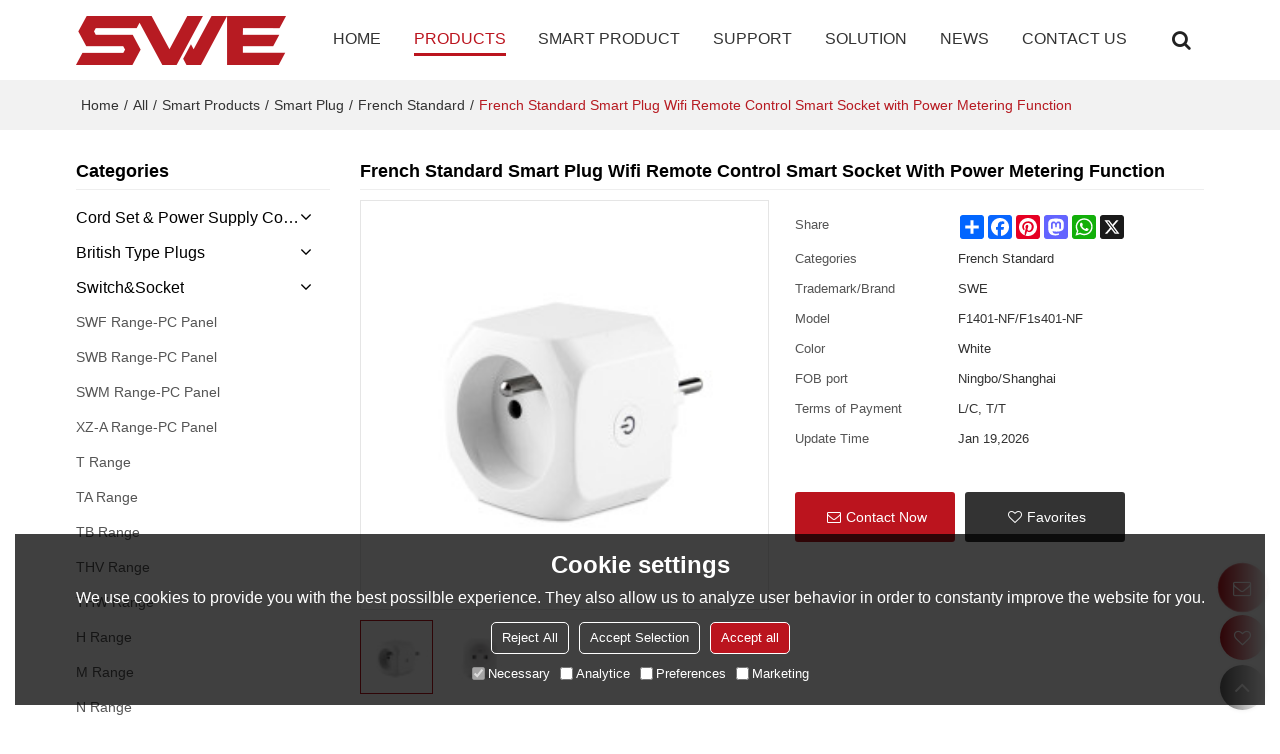

--- FILE ---
content_type: text/html; charset=utf-8
request_url: https://www.hongshi-electrical.com/pid18231589/French-Standard-Smart-Plug-Wifi-Remote-Control-Smart-Socket-with-Power-Metering-Function.htm
body_size: 86916
content:


<!DOCTYPE html>
<html lang="en" >
<head>
    
<meta name="format-detection" content="telephone=yes,email=yes,adress=yes" />
<meta http-equiv="X-UA-Compatible" content="IE=Edge,chrome=1" />
<meta name="renderer" content="webkit" />
<meta charset="utf-8" />
<meta http-equiv="content-language" content="en" />
<meta property="og:site_name" content="www.hongshi-electrical.com" />
<meta property="og:title" content="French Standard Smart Plug Wifi Remote Control Smart Socket with Power Metering Function | French Standard | SWE" />
<meta property="og:description" content="French Standard Smart Plug Wifi Remote Control Smart Socket with Power Metering Function from Brand:SWE;Model:F1401-NF/F1s401-NF;Color:White;" />
<meta property="og:url" content="http://www.hongshi-electrical.com/pid18231589/French-Standard-Smart-Plug-Wifi-Remote-Control-Smart-Socket-with-Power-Metering-Function.htm" />
<meta property="og:type" content="product" />
<meta property="og:image" content="https://icdn.tradew.com/file/201301/1529191/jpg/7281281.jpg?x-oss-process=image/quality,Q_90"/>
<meta name="viewport" content="initial-scale=1.0, minimum-scale=1.0, maximum-scale=5.0, user-scalable=yes, width=device-width" />

<link rel="canonical" href="https://www.hongshi-electrical.com/pid18231589/French-Standard-Smart-Plug-Wifi-Remote-Control-Smart-Socket-with-Power-Metering-Function.htm"  />
<link rel="shortcut icon" type="image/x-icon" href="https://icdn.tradew.com/file/201301/1529191/ico/7625380.ico" />
<title>French Standard Smart Plug Wifi Remote Control Smart Socket with Power Metering Function | French Standard | SWE</title>

<meta name="keywords" content="Smart Plug, Smart Socket, Wifi Plug Socket, Remote Control and Timing Function" />
<meta name="description" content="French Standard Smart Plug Wifi Remote Control Smart Socket with Power Metering Function from Brand:SWE;Model:F1401-NF/F1s401-NF;Color:White;" />
<link rel="dns-prefetch" href="https://ccdn.tradew.com" />
<link rel="dns-prefetch" href="https://jcdn.tradew.com" />
<link rel="dns-prefetch" href="https://api.tradew.com" />

<link rel="stylesheet" media="none" onload="if(media!='all')media='all'" href="https://ccdn.tradew.com/MNanimate/animate.min.css" />
<style>body{margin:0;padding:0;font-family:Arial,sans-serif;}font:not([color]){color:inherit!important;}*:focus{outline:0;}.page-box .stop-scroll{height:100vh;overflow:hidden;}.page-box textarea{resize:none;}.page-box img{border:0;display:block;}.page-box .mod-detail img{display:inline-block;}.page-box *{padding:0;margin:0;list-style:none;}.page-box a{cursor:pointer;text-decoration:none;}.page-box .mod .mod-content{clear:both;}.page-box h1{margin:0;padding:0;font-size:inherit;font-family:inherit;}.page-box h2{margin:0;padding:0;font-size:inherit;font-family:inherit;}.page-box .search-notfound{font-size:14px;line-height:25px;text-align:center;padding:50px;color:#666;}.page-box button{cursor:pointer;padding:0;margin:0;border:0;background:transparent;}.page-box button:disabled{background:#f9f9f9!important;color:#999!important;cursor:not-allowed!important;border-color:transparent!important;}.page-box button:hover{opacity:.85;}.page-box input[type="text"],.page-box input[type="password"],.page-box input[type="email"],.page-box textarea{-webkit-appearance:none;font-family:inherit;}.page-box .flag{background-size:cover;overflow:hidden;margin:7px 0 0 2px;float:left;width:20px;height:12px;}.page-box .language-show-type-line .flag{line-height:22px;width:20px;margin:2px 3px 0 5px;height:12px;}.page-box .flag-cn{background-image:url(https://ccdn.tradew.com/MNcomm/country/cn.png);}.page-box .flag-en{background-image:url(https://ccdn.tradew.com/MNcomm/country/en.png);}.page-box .flag-fr{background-image:url(https://ccdn.tradew.com/MNcomm/country/fr.png);}.page-box .flag-ja{background-image:url(https://ccdn.tradew.com/MNcomm/country/ja.png);}.page-box .flag-ko{background-image:url(https://ccdn.tradew.com/MNcomm/country/ko.png);}.page-box .flag-tw{background-image:url(https://ccdn.tradew.com/MNcomm/country/tw.png);}.page-box .flag-ar{background-image:url(https://ccdn.tradew.com/MNcomm/country/ar.png);}.page-box .flag-de{background-image:url(https://ccdn.tradew.com/MNcomm/country/de.png);}.page-box .flag-es{background-image:url(https://ccdn.tradew.com/MNcomm/country/es.png);}.page-box .flag-it{background-image:url(https://ccdn.tradew.com/MNcomm/country/it.png);}.page-box .flag-ps{background-image:url(https://ccdn.tradew.com/MNcomm/country/ps.png);}.page-box .flag-po{background-image:url(https://ccdn.tradew.com/MNcomm/country/po.png);}.page-box .flag-tk{background-image:url(https://ccdn.tradew.com/MNcomm/country/tk.png);}.page-box .flag-in{background-image:url(https://ccdn.tradew.com/MNcomm/country/in.png);}.page-box .flag-cs{background-image:url(https://ccdn.tradew.com/MNcomm/country/cs.png);}.page-box .flag-pl{background-image:url(https://ccdn.tradew.com/MNcomm/country/pl.png);}.page-box .flag-th{background-image:url(https://ccdn.tradew.com/MNcomm/country/th.png);}.page-box .flag-vn{background-image:url(https://ccdn.tradew.com/MNcomm/country/vn.png);}.page-box .mod-slide01 .slide-body .show a{display:block;}@media(min-width:769px){.page-box .mod-productdetail01 .desc-card .desc-card-titles{overflow:hidden;display:flex;flex-wrap:wrap;}.page-box .mod-productdetail01 .desc-card .desc-card-titles .desc-card-title.on a{font-weight:600;}.page-box .mod-productdetail01 .desc-card .desc-card-titles .desc-card-title a{display:block;}.page-box .mod-productdetail01 .desc-card .desc-card-contents .hide{display:none;}.page-box .mod-nav01 .nav-tabs .hover .nav-dropdown{display:block;}}@media(max-width:768px){.page-box .mod-productdetail01 .desc-card .desc-card-titles{display:none;}.page-box .mod-productdetail01 .desc-card-content.hide{display:block;}}.page-box .editer-model-width-1-1{width:50%;}.page-box .editer-model-width-1-2{width:33.3%;}.page-box .editer-model-width-2-1{width:66.6%;}.page-box .editer-model-width-1-3{width:25%;}.page-box .editer-model-width-3-1{width:75%;}.page-box .editer-model-width-2-3{width:40%;}.page-box .editer-model-width-3-2{width:60%;}.page-box .editer-model-width-1-4{width:20%;}.page-box .editer-model-width-4-1{width:80%;}.page-box .editer-model{font-family:"Microsoft Yahei";font-size:13px;margin-top:10px;background-color:#f0f1f3;border:solid 1px #dcdde2;color:#444;}.page-box .editer-model p{line-height:18px;padding:0;margin:0;}.page-box .editer-model-1{width:100%;overflow:hidden;}.page-box .editer-model-1 .editer-model-1-img{float:left;padding:10px;box-sizing:border-box;}.page-box .editer-model-1 .editer-model-1-txt{float:right;padding:10px;box-sizing:border-box;}.page-box .editer-model-1 .editer-model-1-sub-title{font-size:16px;padding-bottom:10px;}.page-box .editer-model-2{width:100%;overflow:hidden;}.page-box .editer-model-2 .editer-model-2-img{float:right;padding:10px;box-sizing:border-box;}.page-box .editer-model-2 .editer-model-2-txt{float:left;padding:10px;box-sizing:border-box;}.page-box .editer-model-2 .editer-model-2-main-title{font-size:18px;font-weight:bold;text-align:center;padding:10px 10px 0 10px;}.page-box .editer-model-2 .editer-model-2-sub-title{font-size:18px;font-weight:bold;padding-bottom:10px;}.page-box .editer-model-2 .editer-model-3-main-title{font-size:18px;font-weight:bold;text-align:center;padding:10px 10px 0 10px;}.page-box .editer-model-2 .editer-model-3-txt{padding:10px;}.page-box .editer-model-4{width:100%;overflow:hidden;box-sizing:border-box;border:0;background:none;}.page-box .editer-model-4 .editer-model-4-card-title{padding:10px;box-sizing:border-box;border:solid 1px #ddd;border-bottom:0;display:inline-block;}.page-box .editer-model-4 .editer-model-4-card-title-on{background-color:#ddd;}.page-box .editer-model-4 .editer-model-4-card-content{padding:10px;box-sizing:border-box;border:solid 1px #ddd;margin-bottom:10px;}.page-box .mod-sendinquiry01 .sendinquiry-list+.sendinquiry-main{margin-top:30px;}.page-box .mod-sendinquiry01 .sendinquiry-items{overflow:hidden;border:1px solid #e5e5e5;max-height:300px;overflow-y:auto;background:#fff;}.page-box .mod-sendinquiry01 .sendinquiry-item{padding:15px;display:flex;justify-content:space-between;}.page-box .mod-sendinquiry01 .sendinquiry-item:nth-of-type(2n){background:#f5f5f5;}.page-box .mod-sendinquiry01 .sendinquiry-proimg{width:100px;border:1px solid #e5e5e5;overflow:hidden;height:100px;}.page-box .mod-sendinquiry01 .sendinquiry-proimg img{width:100%;}.page-box .mod-sendinquiry01 .sendinquiry-proinfo{width:calc(100% - 110px);}.page-box .mod-sendinquiry01 .sendinquiry-proinfo ul{font-size:13px;color:#333;line-height:20px;}.page-box .mod-sendinquiry01 .sendinquiry-proinfo a{font-size:15px;color:#111;display:block;line-height:30px;text-overflow:ellipsis;overflow:hidden;white-space:pre;}.page-box .mod-sendinquiry01 .sendinquiry-proinfo a:hover{text-decoration:underline;}.page-box .mod-productdetail01 .vip-tips{padding:130px 50px;background:#f2f2f2;text-align:center;font-size:14px;color:#333;line-height:25px;}.page-box .mod-productdetail01 .vip-tips a,.page-box .mod-productdetail01 .vip-tips .join-link,.page-box .mod-productdetail01 .vip-tips .login-link{color:#ff6700;margin:0 5px;cursor:pointer;}.page-box .mod-productdetail01 .vip-tips a:hover,.page-box .mod-productdetail01 .vip-tips .join-link:hover,.page-box .mod-productdetail01 .vip-tips .login-link:hover{text-decoration:underline;}.page-box .mod-productdetail01 .pro-name{font-weight:600;font-size:15px;}.page-box .mod-productdetail01 .img-page .page.video{position:relative;}.page-box .mod-productdetail01 .img-page .page.video:before{position:absolute;content:' ';width:100%;height:100%;background:rgba(0,0,0,.3);}.page-box .mod-productdetail01 .img-page .page.video:after{font:normal normal normal 20px/1 FontAwesome;position:absolute;content:'';top:50%;left:50%;color:#eee;transform:translate(-50%,-50%);}.simditor .simditor-body a{color:inherit;text-decoration:none;word-break:break-all;}.simditor .simditor-body a:visited,.simditor .simditor-body a:hover,.simditor .simditor-body a:active{color:inherit;}.simditor .simditor-body a:visited:hover,.simditor .simditor-body a:hover:hover,.simditor .simditor-body a:active:hover{outline:0;}.simditor .simditor-body blockquote{border-left:6px solid #ddd;padding:5px 0 5px 10px;margin:15px 0 15px 15px;}.simditor .simditor-body blockquote:first-child{margin-top:0;}.simditor .simditor-body code{display:inline-block;padding:0 4px;margin:0 5px;background:#eee;border-radius:3px;font-size:13px;word-break:break-all;word-wrap:break-word;}.simditor .simditor-body pre{box-sizing:border-box;-moz-box-sizing:border-box;word-wrap:break-word!important;white-space:pre-wrap!important;padding:10px 5px 10px 10px;margin:15px 0;display:block;line-height:18px;background:#f0f0f0;border-radius:3px;font-size:13px;white-space:pre;word-wrap:normal;overflow-x:auto;}.simditor .simditor-body pre code{display:block;padding:0;margin:0;background:none;border-radius:0;}.simditor .simditor-body hr{display:block;height:0;border:0;border-top:1px solid #ccc;margin:15px 0;padding:0;}.simditor .simditor-body .table-editor{width:100%;border-collapse:collapse;border-spacing:0;}.simditor .simditor-body .table-editor thead{background-color:#f9f9f9;}.simditor .simditor-body .table-editor td,.simditor .simditor-body .table-editor th{min-width:40px;border:1px solid #ccc;padding:4px;box-sizing:border-box;line-height:25px;}.simditor .simditor-body .table-editor td .active,.simditor .simditor-body .table-editor th .active{background-color:#ffe;}.simditor .simditor-body .table-editor img{margin:0 5px;vertical-align:middle;}.revert-directory{border:solid 1px #ddd;background:#fafafa;}.revert-directory *{padding:revert!important;margin:revert!important;font-size:revert!important;font-weight:revert!important;}.revert-directory h2{padding:0 20px!important;}.revert-default *{padding:revert!important;margin:revert!important;font-size:revert!important;font-weight:revert!important;}.revert-default table{width:100%;border-collapse:collapse;border:1px solid #ddd;}.revert-default table td,.revert-default table th{padding:5px!important;border:1px solid #ddd;text-align:center;}.revert-default table thead{background:#f0f0f0;font-weight:600;}.revert-default a{color:var(--main)!important;padding-right:0!important;text-decoration:underline!important;}</style><style>.main{margin:auto;padding:auto;}.layout{clear:both;}.layout-bg{margin:auto;width:1000px;height:auto;overflow:hidden;}.layout-sys2 .left{width:230px;float:left;}.layout-sys2 .right{width:770px;float:right;}.layout-sys3 .left{width:230px;float:left;}.layout-sys3 .center{width:540px;float:left;}.layout-sys3 .right{width:230px;float:right;}.layout-sys4 .left{width:250px;float:left;}.layout-sys4 .centerleft{width:250px;float:left;}.layout-sys4 .centerright{width:250px;float:left;}.layout-sys4 .right{width:250px;float:right;}.layout-sys4-1 .left{width:230px;float:left;}.layout-sys4-1 .right{width:770px;float:right;}.layout-sys4-1 .right .right-top{width:770px;}.layout-sys4-1 .right .right-bottom{width:770px;}.layout-sys4-1 .right .right-bottom-left{width:385px;float:left;}.layout-sys4-1 .right .right-bottom-right{width:385px;float:right;}.layout-sys4-2 .left{width:230px;float:left;}.layout-sys4-2 .right{width:770px;float:right;}.layout-sys4-1 .right .right-top{width:770px;}.layout-sys4-1 .right .right-bottom{width:770px;}.layout-sys4-2 .right .right-top-left{width:385px;float:left;}.layout-sys4-2 .right .right-top-right{width:385px;float:right;}.layout-sys4-3 .left{width:770px;float:left;}.layout-sys4-1 .left .left-top{width:770px;}.layout-sys4-1 .left .left-bottom{width:770px;}.layout-sys4-3 .left .left-top-left{float:left;width:385px;}.layout-sys4-3 .left .left-top-right{float:right;width:385px;}.layout-sys4-3 .right{width:230px;float:right;}.layout-sys4-4 .left{width:770px;float:left;}.layout-sys4-1 .left .left-top{width:770px;}.layout-sys4-1 .left .left-bottom{width:770px;}.layout-sys4-4 .left .left-bottom-left{float:left;width:385px;}.layout-sys4-4 .left .left-bottom-right{float:right;width:385px;}.layout-sys4-4 .right{width:230px;float:right;}@font-face{font-family:'swiper-icons';src:url('data:application/font-woff;charset=utf-8;base64, [base64]//wADZ2x5ZgAAAywAAADMAAAD2MHtryVoZWFkAAABbAAAADAAAAA2E2+eoWhoZWEAAAGcAAAAHwAAACQC9gDzaG10eAAAAigAAAAZAAAArgJkABFsb2NhAAAC0AAAAFoAAABaFQAUGG1heHAAAAG8AAAAHwAAACAAcABAbmFtZQAAA/gAAAE5AAACXvFdBwlwb3N0AAAFNAAAAGIAAACE5s74hXjaY2BkYGAAYpf5Hu/j+W2+MnAzMYDAzaX6QjD6/4//Bxj5GA8AuRwMYGkAPywL13jaY2BkYGA88P8Agx4j+/8fQDYfA1AEBWgDAIB2BOoAeNpjYGRgYNBh4GdgYgABEMnIABJzYNADCQAACWgAsQB42mNgYfzCOIGBlYGB0YcxjYGBwR1Kf2WQZGhhYGBiYGVmgAFGBiQQkOaawtDAoMBQxXjg/wEGPcYDDA4wNUA2CCgwsAAAO4EL6gAAeNpj2M0gyAACqxgGNWBkZ2D4/wMA+xkDdgAAAHjaY2BgYGaAYBkGRgYQiAHyGMF8FgYHIM3DwMHABGQrMOgyWDLEM1T9/w8UBfEMgLzE////P/5//f/V/xv+r4eaAAeMbAxwIUYmIMHEgKYAYjUcsDAwsLKxc3BycfPw8jEQA/[base64]/uznmfPFBNODM2K7MTQ45YEAZqGP81AmGGcF3iPqOop0r1SPTaTbVkfUe4HXj97wYE+yNwWYxwWu4v1ugWHgo3S1XdZEVqWM7ET0cfnLGxWfkgR42o2PvWrDMBSFj/IHLaF0zKjRgdiVMwScNRAoWUoH78Y2icB/yIY09An6AH2Bdu/UB+yxopYshQiEvnvu0dURgDt8QeC8PDw7Fpji3fEA4z/PEJ6YOB5hKh4dj3EvXhxPqH/SKUY3rJ7srZ4FZnh1PMAtPhwP6fl2PMJMPDgeQ4rY8YT6Gzao0eAEA409DuggmTnFnOcSCiEiLMgxCiTI6Cq5DZUd3Qmp10vO0LaLTd2cjN4fOumlc7lUYbSQcZFkutRG7g6JKZKy0RmdLY680CDnEJ+UMkpFFe1RN7nxdVpXrC4aTtnaurOnYercZg2YVmLN/d/gczfEimrE/fs/bOuq29Zmn8tloORaXgZgGa78yO9/cnXm2BpaGvq25Dv9S4E9+5SIc9PqupJKhYFSSl47+Qcr1mYNAAAAeNptw0cKwkAAAMDZJA8Q7OUJvkLsPfZ6zFVERPy8qHh2YER+3i/BP83vIBLLySsoKimrqKqpa2hp6+jq6RsYGhmbmJqZSy0sraxtbO3sHRydnEMU4uR6yx7JJXveP7WrDycAAAAAAAH//wACeNpjYGRgYOABYhkgZgJCZgZNBkYGLQZtIJsFLMYAAAw3ALgAeNolizEKgDAQBCchRbC2sFER0YD6qVQiBCv/H9ezGI6Z5XBAw8CBK/m5iQQVauVbXLnOrMZv2oLdKFa8Pjuru2hJzGabmOSLzNMzvutpB3N42mNgZGBg4GKQYzBhYMxJLMlj4GBgAYow/P/PAJJhLM6sSoWKfWCAAwDAjgbRAAB42mNgYGBkAIIbCZo5IPrmUn0hGA0AO8EFTQAA') format('woff');font-weight:400;font-style:normal;}:root{--swiper-theme-color:#007aff;}.swiper-container{margin-left:auto;margin-right:auto;position:relative;overflow:hidden;list-style:none;padding:0;z-index:1;}.swiper-container-vertical>.swiper-wrapper{flex-direction:column;}.swiper-wrapper{position:relative;width:100%;height:100%;z-index:1;display:flex;transition-property:transform;box-sizing:content-box;}.swiper-container-android .swiper-slide,.swiper-wrapper{transform:translate3d(0,0,0);}.swiper-container-multirow>.swiper-wrapper{flex-wrap:wrap;}.swiper-container-multirow-column>.swiper-wrapper{flex-wrap:wrap;flex-direction:column;}.swiper-container-free-mode>.swiper-wrapper{transition-timing-function:ease-out;margin:0 auto;}.swiper-slide{flex-shrink:0;width:100%;height:100%;position:relative;transition-property:transform;}.swiper-slide-invisible-blank{visibility:hidden;}.swiper-container-autoheight,.swiper-container-autoheight .swiper-slide{height:auto;}.swiper-container-autoheight .swiper-wrapper{align-items:flex-start;transition-property:transform,height;}.swiper-container-3d{perspective:1200px;}.swiper-container-3d .swiper-wrapper,.swiper-container-3d .swiper-slide,.swiper-container-3d .swiper-slide-shadow-left,.swiper-container-3d .swiper-slide-shadow-right,.swiper-container-3d .swiper-slide-shadow-top,.swiper-container-3d .swiper-slide-shadow-bottom,.swiper-container-3d .swiper-cube-shadow{transform-style:preserve-3d;}.swiper-container-3d .swiper-slide-shadow-left,.swiper-container-3d .swiper-slide-shadow-right,.swiper-container-3d .swiper-slide-shadow-top,.swiper-container-3d .swiper-slide-shadow-bottom{position:absolute;left:0;top:0;width:100%;height:100%;pointer-events:none;z-index:10;}.swiper-container-3d .swiper-slide-shadow-left{background-image:linear-gradient(to left,rgba(0,0,0,.5),rgba(0,0,0,0));}.swiper-container-3d .swiper-slide-shadow-right{background-image:linear-gradient(to right,rgba(0,0,0,.5),rgba(0,0,0,0));}.swiper-container-3d .swiper-slide-shadow-top{background-image:linear-gradient(to top,rgba(0,0,0,.5),rgba(0,0,0,0));}.swiper-container-3d .swiper-slide-shadow-bottom{background-image:linear-gradient(to bottom,rgba(0,0,0,.5),rgba(0,0,0,0));}.swiper-container-css-mode>.swiper-wrapper{overflow:auto;scrollbar-width:none;-ms-overflow-style:none;}.swiper-container-css-mode>.swiper-wrapper::-webkit-scrollbar{display:none;}.swiper-container-css-mode>.swiper-wrapper>.swiper-slide{scroll-snap-align:start start;}.swiper-container-horizontal.swiper-container-css-mode>.swiper-wrapper{scroll-snap-type:x mandatory;}.swiper-container-vertical.swiper-container-css-mode>.swiper-wrapper{scroll-snap-type:y mandatory;}:root{--swiper-navigation-size:44px;}.swiper-button-prev,.swiper-button-next{position:absolute;top:50%;width:calc(var(--swiper-navigation-size)/44*27);height:var(--swiper-navigation-size);margin-top:calc(-1*var(--swiper-navigation-size)/2);z-index:10;cursor:pointer;display:flex;align-items:center;justify-content:center;color:var(--swiper-navigation-color,var(--swiper-theme-color));}.swiper-button-prev.swiper-button-disabled,.swiper-button-next.swiper-button-disabled{opacity:.35;cursor:auto;pointer-events:none;}.swiper-button-prev:after,.swiper-button-next:after{font-family:swiper-icons;font-size:var(--swiper-navigation-size);text-transform:none!important;letter-spacing:0;text-transform:none;font-variant:initial;line-height:1;}.swiper-button-prev,.swiper-container-rtl .swiper-button-next{left:10px;right:auto;}.swiper-button-prev:after,.swiper-container-rtl .swiper-button-next:after{content:'prev';}.swiper-button-next,.swiper-container-rtl .swiper-button-prev{right:10px;left:auto;}.swiper-button-next:after,.swiper-container-rtl .swiper-button-prev:after{content:'next';}.swiper-button-prev.swiper-button-white,.swiper-button-next.swiper-button-white{--swiper-navigation-color:#fff;}.swiper-button-prev.swiper-button-black,.swiper-button-next.swiper-button-black{--swiper-navigation-color:#000;}.swiper-button-lock{display:none;}.swiper-pagination{position:absolute;text-align:center;transition:300ms opacity;transform:translate3d(0,0,0);z-index:10;}.swiper-pagination.swiper-pagination-hidden{opacity:0;}.swiper-pagination-fraction,.swiper-pagination-custom,.swiper-container-horizontal>.swiper-pagination-bullets{bottom:10px;left:0;width:100%;}.swiper-pagination-bullets-dynamic{overflow:hidden;font-size:0;}.swiper-pagination-bullets-dynamic .swiper-pagination-bullet{transform:scale(.33);position:relative;}.swiper-pagination-bullets-dynamic .swiper-pagination-bullet-active{transform:scale(1);}.swiper-pagination-bullets-dynamic .swiper-pagination-bullet-active-main{transform:scale(1);}.swiper-pagination-bullets-dynamic .swiper-pagination-bullet-active-prev{transform:scale(.66);}.swiper-pagination-bullets-dynamic .swiper-pagination-bullet-active-prev-prev{transform:scale(.33);}.swiper-pagination-bullets-dynamic .swiper-pagination-bullet-active-next{transform:scale(.66);}.swiper-pagination-bullets-dynamic .swiper-pagination-bullet-active-next-next{transform:scale(.33);}.swiper-pagination-bullet{width:8px;height:8px;display:inline-block;border-radius:100%;background:#000;opacity:.2;}button.swiper-pagination-bullet{border:0;margin:0;padding:0;box-shadow:none;-webkit-appearance:none;-moz-appearance:none;appearance:none;}.swiper-pagination-clickable .swiper-pagination-bullet{cursor:pointer;}.swiper-pagination-bullet-active{opacity:1;background:var(--swiper-pagination-color,var(--swiper-theme-color));}.swiper-container-vertical>.swiper-pagination-bullets{right:10px;top:50%;transform:translate3d(0,-50%,0);}.swiper-container-vertical>.swiper-pagination-bullets .swiper-pagination-bullet{margin:6px 0;display:block;}.swiper-container-vertical>.swiper-pagination-bullets.swiper-pagination-bullets-dynamic{top:50%;transform:translateY(-50%);width:8px;}.swiper-container-vertical>.swiper-pagination-bullets.swiper-pagination-bullets-dynamic .swiper-pagination-bullet{display:inline-block;transition:200ms transform,200ms top;}.swiper-container-horizontal>.swiper-pagination-bullets .swiper-pagination-bullet{margin:0 4px;}.swiper-container-horizontal>.swiper-pagination-bullets.swiper-pagination-bullets-dynamic{left:50%;transform:translateX(-50%);white-space:nowrap;}.swiper-container-horizontal>.swiper-pagination-bullets.swiper-pagination-bullets-dynamic .swiper-pagination-bullet{transition:200ms transform,200ms left;}.swiper-container-horizontal.swiper-container-rtl>.swiper-pagination-bullets-dynamic .swiper-pagination-bullet{transition:200ms transform,200ms right;}.swiper-pagination-progressbar{background:rgba(0,0,0,.25);position:absolute;}.swiper-pagination-progressbar .swiper-pagination-progressbar-fill{background:var(--swiper-pagination-color,var(--swiper-theme-color));position:absolute;left:0;top:0;width:100%;height:100%;transform:scale(0);transform-origin:left top;}.swiper-container-rtl .swiper-pagination-progressbar .swiper-pagination-progressbar-fill{transform-origin:right top;}.swiper-container-horizontal>.swiper-pagination-progressbar,.swiper-container-vertical>.swiper-pagination-progressbar.swiper-pagination-progressbar-opposite{width:100%;height:4px;left:0;top:0;}.swiper-container-vertical>.swiper-pagination-progressbar,.swiper-container-horizontal>.swiper-pagination-progressbar.swiper-pagination-progressbar-opposite{width:4px;height:100%;left:0;top:0;}.swiper-pagination-white{--swiper-pagination-color:#fff;}.swiper-pagination-black{--swiper-pagination-color:#000;}.swiper-pagination-lock{display:none;}.swiper-scrollbar{border-radius:10px;position:relative;-ms-touch-action:none;background:rgba(0,0,0,.1);}.swiper-container-horizontal>.swiper-scrollbar{position:absolute;left:1%;bottom:3px;z-index:50;height:5px;width:98%;}.swiper-container-vertical>.swiper-scrollbar{position:absolute;right:3px;top:1%;z-index:50;width:5px;height:98%;}.swiper-scrollbar-drag{height:100%;width:100%;position:relative;background:rgba(0,0,0,.5);border-radius:10px;left:0;top:0;}.swiper-scrollbar-cursor-drag{cursor:move;}.swiper-scrollbar-lock{display:none;}.swiper-zoom-container{width:100%;height:100%;display:flex;justify-content:center;align-items:center;text-align:center;}.swiper-zoom-container>img,.swiper-zoom-container>svg,.swiper-zoom-container>canvas{max-width:100%;max-height:100%;object-fit:contain;}.swiper-slide-zoomed{cursor:move;}.swiper-lazy-preloader{width:42px;height:42px;position:absolute;left:50%;top:50%;margin-left:-21px;margin-top:-21px;z-index:10;transform-origin:50%;animation:swiper-preloader-spin 1s infinite linear;box-sizing:border-box;border:4px solid var(--swiper-preloader-color,var(--swiper-theme-color));border-radius:50%;border-top-color:transparent;}.swiper-lazy-preloader-white{--swiper-preloader-color:#fff;}.swiper-lazy-preloader-black{--swiper-preloader-color:#000;}@keyframes swiper-preloader-spin{100%{transform:rotate(360deg);}}.swiper-container .swiper-notification{position:absolute;left:0;top:0;pointer-events:none;opacity:0;z-index:-1000;}.swiper-container-fade.swiper-container-free-mode .swiper-slide{transition-timing-function:ease-out;}.swiper-container-fade .swiper-slide{pointer-events:none;transition-property:opacity;}.swiper-container-fade .swiper-slide .swiper-slide{pointer-events:none;}.swiper-container-fade .swiper-slide-active,.swiper-container-fade .swiper-slide-active .swiper-slide-active{pointer-events:auto;}.swiper-container-cube{overflow:visible;}.swiper-container-cube .swiper-slide{pointer-events:none;-webkit-backface-visibility:hidden;backface-visibility:hidden;z-index:1;visibility:hidden;transform-origin:0 0;width:100%;height:100%;}.swiper-container-cube .swiper-slide .swiper-slide{pointer-events:none;}.swiper-container-cube.swiper-container-rtl .swiper-slide{transform-origin:100% 0;}.swiper-container-cube .swiper-slide-active,.swiper-container-cube .swiper-slide-active .swiper-slide-active{pointer-events:auto;}.swiper-container-cube .swiper-slide-active,.swiper-container-cube .swiper-slide-next,.swiper-container-cube .swiper-slide-prev,.swiper-container-cube .swiper-slide-next+.swiper-slide{pointer-events:auto;visibility:visible;}.swiper-container-cube .swiper-slide-shadow-top,.swiper-container-cube .swiper-slide-shadow-bottom,.swiper-container-cube .swiper-slide-shadow-left,.swiper-container-cube .swiper-slide-shadow-right{z-index:0;-webkit-backface-visibility:hidden;backface-visibility:hidden;}.swiper-container-cube .swiper-cube-shadow{position:absolute;left:0;bottom:0;width:100%;height:100%;background:#000;opacity:.6;-webkit-filter:blur(50px);filter:blur(50px);z-index:0;}.swiper-container-flip{overflow:visible;}.swiper-container-flip .swiper-slide{pointer-events:none;-webkit-backface-visibility:hidden;backface-visibility:hidden;z-index:1;}.swiper-container-flip .swiper-slide .swiper-slide{pointer-events:none;}.swiper-container-flip .swiper-slide-active,.swiper-container-flip .swiper-slide-active .swiper-slide-active{pointer-events:auto;}.swiper-container-flip .swiper-slide-shadow-top,.swiper-container-flip .swiper-slide-shadow-bottom,.swiper-container-flip .swiper-slide-shadow-left,.swiper-container-flip .swiper-slide-shadow-right{z-index:0;-webkit-backface-visibility:hidden;backface-visibility:hidden;}</style><style data-model-guid="0">:root{--main:#bb141e; --deputy:#bb141e; }
.mod a{color:inherit; }
.layout{overflow:hidden;}
.layout-bg{box-sizing:border-box; width:1600px; max-width:100%; margin:auto; overflow:visible;}
.clear{display:none;}
.layout-sys2 .left,.layout-sys2 .right,.layout-sys3 .left,.layout-sys3 .center,.layout-sys3 .right,.layout-sys4 .left,.layout-sys4 .centerleft,.layout-sys4 .centerright,.layout-sys4 .right,.layout-sys4-1 .left,.layout-sys4-1 .right,.layout-sys4-1 .right .right-top,.layout-sys4-1 .right .right-bottom,.layout-sys4-1 .right .right-bottom-left,.layout-sys4-1 .right .right-bottom-right,.layout-sys4-2 .left,.layout-sys4-2 .right,.layout-sys4-1 .right .right-top,.layout-sys4-1 .right .right-bottom,.layout-sys4-2 .right .right-top-left,.layout-sys4-2 .right .right-top-right,.layout-sys4-3 .left,.layout-sys4-1 .left .left-top,.layout-sys4-1 .left .left-bottom,.layout-sys4-3 .left .left-top-left,.layout-sys4-3 .left .left-top-right,.layout-sys4-3 .right,.layout-sys4-4 .left,.layout-sys4-1 .left .left-top,.layout-sys4-1 .left .left-bottom,.layout-sys4-4 .left .left-bottom-left,.layout-sys4-4 .left .left-bottom-right,.layout-sys4-4 .right{width:auto;}

input[type="text"],input[type="password"],input[type="email"] ,textarea{-webkit-appearance: none; font-family:inherit;}
input:focus{outline:none;}
textarea:focus{outline:none;}
.mod h1,.mod h2,.mod h3,.mod h4{font-size:inherit;}
.mod-content .content-bg{overflow:hidden;}
button:hover{opacity:1 !important;}
.mod-color a{display:inline-block; transition:All 0.3s ease-in-out;}
.mod-color{color:#333; font-size:14px; font-family: 'Open Sans',sans-serif; font-weight:400;}
.mod-color .mod-title{overflow:hidden; font-weight:inherit;}
.mod-color .title-bg{overflow:hidden;}
.mod-color .mod-title .title-right{font-weight:inherit;}
.mod-color .title-right a{color:#666; display:block;}
.mod-color .mod-content img{display:block; max-width:100%; margin:0 auto; transition:All 0.3s ease-in-out;}

.layout-pagecontact{padding:calc(1.5% + 20px) 0px calc(3.5% + 10px); border-bottom:1px solid #c2cfda;}
.layout-pagecontact .left,.layout-pagecontact .right{width:calc(50% - 2vw - 15px);}
.layout-pagecontact .mod .mod-title .title-left-span{font-size:calc(0.5vw + 20px); line-height:calc(0.75vw + 25px); font-weight:700;}
.layout-pagecontact .mod .mod-title .title-left:after{content:""; height:4px; width:60px; display:block; margin:10px 0px; background:#b71b22;}
.layout-pagecontact .mod .mod-title .title-left-span span{color:#666; padding:0 5px;}

.layout-page{padding:calc(1.5% + 10px) 0 calc(2% + 10px);}
.layout-page .left{width:22.5%;}
.layout-page .right{width:calc(77.5% - 30px);}
.layout-page .mod-color+.mod-color{margin-top:20px;}
.layout-page .mod-color .mod-title{padding-bottom:5px; line-height:25px; font-size:18px; overflow:hidden; color:#000; margin:0px 0px 10px; border-bottom:1px solid #eee; font-weight:700; text-transform:capitalize;}
.layout-page .mod-color .mod-title .title-right{font-size:12px; font-weight:normal;}

.layout-top .layout-bg{display:flex; justify-content:space-between; height: 70px; align-items: center;}
.layout-top .left{width:calc(100% - 50px); text-align:center;}
.layout-nav {transition: All 0.3s ease-in-out; overflow: visible; position: relative; z-index: 2;}
.layout-nav .layout-bg{display:flex; justify-content:space-between; align-items: center;}

.layout-foot{padding:calc(2.5% + 20px) 0 calc(1% + 10px) 0; background:#000;}
.layout-foot .mod-title{padding-bottom:10px;}
.layout-foot .mod-title .title-left{float:none; font-size:calc(0.25vw + 15px); line-height:30px; color:#fff; text-transform:uppercase;}

.layout-foot .layout-bg{width:calc(100% - 20px); max-width:1840px;}

.layout-bottom{background:#000; padding-bottom:calc(2% + 10px);}

.layout-bottom .left,.layout-bottom .center,.layout-bottom .right{padding-top:calc(1vw + 25px);}

@media (max-width:1599px){
 .layout-bg{width:calc(100% - 4vw - 100px);}

}

@media(min-width:1200px){}

@media(min-width:769px){
 
 
 
 .page-box-default .layout-nav {position: fixed; top: 0px; left: 0; right: 0; background:transparent;}
 .page-box-default .layout-nav.fixed{top:0; background:#fff; box-shadow: 0 2px 5px rgb(0 0 0 / 10%);}
 .page-box-default .layout-nav.fixed + .layout{margin-top:auto;} 
 .page-box-default .layout-nav .mod-nav01 .nav-tabs .nav-tab-link{color:#fff;}
 .layout-nav .layout-bg{display:flex; align-items:center; justify-content:space-around;}

 
 .layout-nav.fixed{box-shadow:0 2px 5px rgba(0,0,0,0.1); top:0px; left:0; right:0; position:fixed; z-index:9; overflow:visible; background:#fff;}
 .layout-nav.fixed + .layout{margin-top:140px;}
 .page-layout .layout-nav{position:static;}
 .page-layout .layout-top{position:static;}
 .page-layout .layout-nav + .layout{margin-top:auto;}
 .layout-nav .center{flex:1 2 0;}
 

 .layout-foot .left{width:18%;}
 .layout-foot .centerleft{width:15%;}
 .layout-foot .centerright{width:50%;}
 .layout-foot .right{width:13%;}
 .layout-foot .centerleft .mod{padding:0 20%;}
 .layout-foot .center{width:25%;}
 .layout-videoThree .left{width:calc(56% - 10px);}
 .layout-videoThree .right{width:calc(44% - 10px); max-width:660px;}

 .layout-bottom .center{width:78%;}
 .layout-bottom1 .center{width:78%;}
}
@media (max-width:1024px){
 .layout-bg{width:calc(100% - 20px);}
 
 .layout-foot .mod-title .title-left{font-size:calc(0.25vw + 15px); line-height:30px;}
}

@media(max-width:768px){
 .layout{min-width:300px;}
 .layout-pagecontact{padding:30px 0px 20px;}
 .layout-pagecontact .layout-bg > div{width:100%;}
 .layout-page{padding:30px 0px 20px;}
 .layout-page .layout-bg > .left{display:block;}
 .layout-page .layout-bg > .right{width:100%;}
 .layout-page .left{width:100%;}
 .layout-top{position:fixed; top:0; left:0; right:0; z-index:9; background:#fff;}
 .layout-top .mod-top01 {position: fixed; top: 0; left: 60px; right: 60px; z-index: 10;}
 .layout-top .right {position: fixed; top: 0; right: 0; z-index: 10; padding: 10px 0;}

 .layout-nav{position:fixed; padding:10px 0px; height:50px; overflow:visible; z-index:2; top:0; left:0; right:0; background:#fff;}
 .layout-nav .left{position:absolute; left:60px; right:60px;}
 .layout-nav .center,.layout-nav .right{width:50px;}
 .layout-nav + .layout{margin-top:70px;}

 .layout-quote .left,.layout-quote .right{width:100%;}
 .layout-project .left,.layout-project .right{width:100%;}
 .layout-project .mod-color .mod-title .title-left{font-size:20px; line-height:25px;}
 .layout-foot .layout-bg > div{width:100%; padding:10px 0px;}
 .layout-videoThree .left,.layout-videoThree .right{width:100%; padding:10px 0px;}
 .layout-bottom .center{width:calc(100% - 20px);}
 .layout-foot .left{width:calc(100% - 20px);}
}

@media(min-width:481px){}
@media(max-width:480px){}

.mod .pagination{background-color:#f0f0f0; padding:10px; overflow: hidden; clear:both; height:1%;}
.mod .pagination .pagination-box{float:left;}
.mod .pagination .pagination-nav{list-style: none outside none; margin: 0; padding: 0;}
.mod .pagination .pagination-nav li{float:left; margin:0 2px; padding: 0;}
.mod .pagination .pagination-nav li a{text-align:center; background:#fff; border:1px solid #ccc; display:block; line-height:28px; overflow: hidden; padding:0px 9px; color:#666; border-radius:3px;}
.mod .pagination .pagination-nav li a:hover{background:#b30b0b; color:#fff; border-color:#b30b0b;}
.mod .pagination .pagination-nav li.pagination-active a{cursor:default; background:none; border-color:transparent; color:#aaa;}
.mod .pagination .pagination-nav li.pagination-disabled a{cursor:default; background:none; border-color:transparent; color:#aaa;}
.mod .pagination .page-goto{float:right;}
.mod .pagination .page-goto .pager-label{line-height:30px; float:left;}
.mod .pagination .page-goto .textfield-normal{float:left; height:28px; min-width:40px; line-height:28px; background-color:#fff; border:1px solid #ccc; box-shadow:0 1px 2px rgba(0, 0, 0, 0.1) inset; color:#333; font-size:12px; font-weight:normal; padding:0 5px; margin:0 5px;}
.mod .pagination .page-goto .pager-button{background:#333; display:inline-block; padding:0px 10px; line-height:30px; color:#fff;}
.mod .pagination .page-goto .pager-button:hover{background:#004386;}
.sys-chain{padding:10px 0px; background:#fff;}
.sys-chain .prev .prev-title{color:#000;}
.sys-chain .prev a{color:#666; text-decoration:underline;}
.sys-chain .prev a:hover{color:#004386;}
.sys-chain .next .next-title{color:#000;}
.sys-chain .next a{color:#666; text-decoration:underline;}
.sys-chain .next a:hover{color:#004386; text-decoration:underline;}
.sys-chain .next a:hover{color:#004386;}
@media screen and (max-width:768px){
 .mod .pagination{padding:3px 10px;}
 .mod .pagination .pagination-box{float:none;}
 .mod .pagination .page-goto{display:none;}
 .mod .pagination .pagination-nav{overflow:hidden; text-align:center; display:flex; flex-wrap:wrap; justify-content:center; align-items:center;}
 .mod .pagination .pagination-nav li{float:none; margin:2px;}
}
.main-ar .mod-header01 .header-content-left{float:left;}
.main-ar .mod-header01 .header-content-right{float:right;}
.main-ar .mod-header01 .language-show-type-list .language-content .caret{float:left;}
.main-ar .mod-nav01 .nav-tabs .nav-tab{float:right;}
.main-ar .mod-header01 .share-box .share{float:right;}
.main-ar .mod-header01 .share-box ul.share-tabs li{float:right;}
.main-ar .mod-header01 .language-box .language-title{float:right;}
.main-ar .mod-header01 .language-show-type-line .language-content .language-tabs li{float:right;}
.main-ar .mod-productlist01 .box-gallery input{left:auto; right:0px;}
.main-ar .mod-productlist01 .filter-page .view-as .tool-name{float:right;}
.main-ar .mod-productlist01 .filter-page .pager-label{float:right;}
.main-ar .mod-productlist01 .box-list .list-item .chk{float:right;}
.main-ar .mod-productlist01 .filter-page .pager ul{float:right;}
.main-ar .mod-productlist01 .filter-page .pager{float:left;}
.main-ar .mod-productlist01 .filter-page .view-as{float:left;}
.main-ar .mod-productlist01 .filter-page .view-as .view-tool{float:right;}
.main-ar .mod-productlist01 .filter-page .sel-text{float:right; margin-left:10px; margin-right:0px;}
.main-ar .mod-productlist01 .filter-page .ui-button{float:right;}
.main-ar .mod-productlist01 .box-list a.favorites span:before{float:right; line-height:30px; padding:0px 0px 0px 3px;}
.main-ar .mod-certificate-list01 .cert-type ul li{float:right;}
.main-ar .mod-certificate-detail01 .detail-tabs .left{text-align:left; float:right;}
.main-ar .mod-certificate-detail01 .detail-tabs .right{float:left;}
.main-ar .mod-sendinquiry01 dt{float:right; text-align:left;}
.main-ar .mod-sendinquiry01 dd{float:left;}
.main-ar .mod-contactus01 .right{float:left;}
.main-ar .mod-contactus01 .left{float:right; text-align:left;}
.main-ar .mod-company-basic01 .mod-content-basic th{text-align:left; float:right;}
.main-ar .mod-company-trade01 .mod-content-trade th{text-align:left; float:right;}
.main-ar .mod-company-factory01 .mod-content-factory th{text-align:left; float:right;}
.main-ar .mod-company-basic01 .mod-content-basic td{float:left;}
.main-ar .mod-company-trade01 .mod-content-trade td{float:left;}
.main-ar .mod-company-factory01 .mod-content-factory td{float:left;}
.main-ar .mod-productdetail01 .img-box .img-page .page{float:right;}
.main-ar .mod-productdetail01 .basic-box .mation-box th{float:right; text-align:right;}
.main-ar .mod-productdetail01 .basic-box .mation-box td{float:left;}
.main-ar .mod-productdetail01 .basic-box .mation-box .file{float:right;}
.main-ar .mod-productdetail01 .basic-box .share-box dl{float:left;}
.main-ar .mod-productdetail01 .basic-box .contact{float:right;}
.main-ar .mod-productdetail01 .basic-box .add{float:right;}
.main-ar .mod-productdetail01 .basic-box .buy{float:right;}
.main-ar .mod-productdetail01 .basic-box .fav{float:right;}
.main-ar .a2a_default_style .a2a_dd{float:right;}
.main-ar .a2a_default_style .a2a_img{float:right;}
.main-ar .a2a_default_style .a2a_divider{float:right;}
.main-ar .mod-keyword01 .mod-bg-keyword .keyword-box li{float:right;}
.main-ar .mod-send01 .send-box dt{float:right;}
.main-ar .mod-send01 .send-box dd{float:left;}
.main-ar .mod-send01 .send-box .send-contact{right:auto; left:80px;}
.main-ar .mod-send01 input,.main-ar .mod-send01 textarea{float:right;}
.main-ar .mod-send01 .send-box dl p{float:right;}
.main-ar .mod-send01 .send-box .oblique{float:right; padding:4px;}
.main-ar .mod-send01 .notice span{float:right;}
.main-ar .mod-company01 .company-plant-page{left:10px; right:auto;}
.main-ar .mod-company01 .company-plants .company-plant{float:left;}
.main-ar .mod-company01 .company-plant-page a{float:left;}
.main-ar .mod-slide03 .slide-body a{float:right;}
.main-ar .pagination .pagination-box{float:right;}
.main-ar .pagination .page-goto{float:left;}
.main-ar .mod-procard01 .list-title .list-tab{float:right;}
.main-ar .mod-procard01 .list-content .list-tab{float:right;}
.main-ar .mod-contact01 .mod-content-contact dt{float:right;}
.main-ar .mod-contact01 .mod-content-contact dl{background-position:right top;}
.main-ar .mod-categories01 .categories-tabs .text:before{content:"\f104"; float:right; line-height:inherit;}
.main-ar .mod-categories01 .categories-tabs .categories-second-tabs{left:auto; right:100%;}
.main-ar .mod-list .mod-content-list .list-link:before{float:right;}
.main-ar .mod-group .group-link span:before{content:"\f104"; float:right; line-height:inherit;}
.main-ar .pagination .pagination-box .pagination-nav li{float:right;}
.main-ar .pagination .page-goto .textfield-normal{float:right;}
.main-ar .pagination .page-goto .pager-label{float:right;}
.main-ar .mod-productlist01 .filter-page .pager .pager-nav li{float:right;}

.mod-detail .detail-tabs{padding:10px 0px;}
.mod-detail .mod-bottom{padding:10px 5px; background:#f0f0f0; line-height:20px;}
.mod-detail .mod-bottom span{padding:0 5px;}
.mod-detail .mod-bottom a{color:#004386;}
.mod-detail .mod-bottom a:hover{text-decoration:underline;}</style><style data-model-guid="27">.mod-top01 .top-logo{padding:10px 0;}
.mod-top01 .top-logo img{max-width:100%; height:auto;}
.mod-top01 .top-logo a{display:block;}

.layout-foot1 .mod-top01 .mod-bg{display: flex; flex-direction: row-reverse; align-items: center; color:#000; font-weight:700;}
.layout-foot1 .mod-top01 .mod-title{padding-left:10px;}
.layout-foot1 .mod-top01 .title-left{float:none; font-size: calc(0.25vw + 19px); line-height: calc(0.25vw + 25px);}
.layout-foot1 .mod-top01 .title-right{float:none; font-size: 16px; line-height: 20px;}
@media(max-width:768px){
.mod-top01 .top-logo img{width:150px; height:auto;}
.layout-top .mod-top01 .top-logo{padding:15px 0;}
}</style><style data-model-guid="28">.layout-foot .mod-nav01 .nav-tabs .nav-tab{padding:5px 0;}
.layout-foot .mod-nav01 .nav-tabs .nav-tab-link{font-size:16px; color:#fff; line-height:25px;}
.layout-foot .mod-nav01 .nav-tabs .nav-tab-link:hover{color:#b71b22;}
 .layout-foot .mod-nav01 .nav-dropdown{display:none !important;}

@media (min-width:769px){
 .layout-nav .mod-nav01 .nav-tabs{overflow:hidden; height:80px; display:flex; flex-wrap:wrap; justify-content:flex-end; padding:0px calc(0.5vw + 10px);}
 .layout-nav .mod-nav01 .nav-tabs .nav-tab{padding:0px calc(0.5vw + 10px);}
 .layout-nav .mod-nav01 .nav-tabs .nav-tab-link{font-size:16px; color:#333; line-height:29px; padding-top:24px; display:block; text-transform:capitalize; border-bottom:3px solid transparent;}
 
 .layout-nav .mod-nav01 .nav-tabs .on .nav-tab-link,.layout-nav .mod-nav01 .nav-tabs .hover .nav-tab-link{border-bottom-color:var(--main); color:var(--main);}
 
 
 .layout-nav.fixed .mod-nav01 .nav-tabs .nav-tab-link{color:#333;}
 
 .mod-nav01 .nav-dropdown{position:absolute; z-index:9; display:none; text-align:initial;}
 .mod-nav01 .nav-dropdown-content{box-shadow:0 3px 10px rgba(0,0,0,0.2);}
 .mod-nav01 .nav-dropdown-content ul{background:#fff;}
 .mod-nav01 .dropdown-tabs li{display:block; position:relative;}
 .mod-nav01 .dropdown-tabs .dropdown-tab+.dropdown-tab{border-top:1px solid rgba(0,0,0,0.1);}
 .mod-nav01 .dropdown-tabs li a{display:block; padding:10px; line-height:25px; font-size:14px; color:#000; min-width:100px; text-overflow:ellipsis; overflow:hidden; white-space:pre;}
 .mod-nav01 .dropdown-tabs li a:hover{color:var(--main);}
 
 
 .mod-nav01 .nav-dropdown-max-two .nav-dropdown-content{width:calc(100% - 20px); max-width:1600px; margin:auto; max-height:calc(70vh - 2vw - 40px); overflow-y:auto;}
 .mod-nav01 .nav-dropdown-max-two .dropdown-tabs{display:flex; align-items:stretch; flex-wrap:wrap;}
 
 .mod-nav01 .nav-dropdown-max-two .dropdown-tab-link{font-size:calc(0.25vw + 11px); line-height:calc(0.5vw + 15px); text-overflow:ellipsis; overflow:hidden; white-space:pre; font-weight:600;}
 .mod-nav01 .nav-dropdown-max-two .dropdown-tabs-second{padding:5px 0; margin-top:5px; border-top:1px solid rgba(0,0,0,0.1);}
 .mod-nav01 .nav-dropdown-max-two .dropdown-tab-second-link{font-size:14px; line-height:20px;}
 .mod-nav01 .nav-dropdown-max-two .nav-dropdown li a{padding:5px 10px; display:block;}
 
 
 .mod-nav01 .nav-dropdown-max-third .nav-dropdown{left:0; right:0;}
 .mod-nav01 .nav-dropdown-max-third .nav-dropdown-content{width:calc(100% - 20px); max-width:1600px; margin:auto; max-height:calc(70vh - 2vw - 40px); overflow-y:auto;}
 .mod-nav01 .nav-dropdown-max-third .dropdown-tabs{display:flex; align-items:stretch; flex-wrap:wrap;}
 .mod-nav01 .nav-dropdown-max-third .dropdown-tab-first{width:calc(25% - 2vw); padding:0.25vw 1vw;}
 .mod-nav01 .nav-dropdown-max-third .dropdown-tab-link{font-size:16px; line-height:25px; border-bottom:1px solid rgba(0,0,0,0.1); font-weight:600;}
 .mod-nav01 .nav-dropdown-max-third .dropdown-tab-second-link{font-size:14px; line-height:20px; padding-bottom:5px;}
 .mod-nav01 .nav-dropdown-max-third .dropdown-tabs-second{overflow:hidden; align-items:stretch; flex-wrap:wrap; padding:5px 0;}
 .mod-nav01 .nav-dropdown-max-third .dropdown-tabs-third li a{font-size:12px; padding:5px 15px;}
 
}

@media(max-width:768px){
 .layout-nav .mod-nav01 .nav-btn{text-align:center; color:#333; cursor:pointer; transition:All 0.2s ease-in-out; z-index:1000;}
 .layout-nav .mod-nav01 .nav-btn:before{content:"\f0c9"; font:24px/1 FontAwesome; display:block; width:50px; line-height:50px; transition:All 0.2s ease-in-out;}
 .layout-nav .mod-nav01 .nav-btn.active:before{content:"\f00d";}
 .layout-nav .mod-nav01 .mod-content{position:fixed; top:70px; left:0px; right:0; z-index:999; background:#002e59; transform:rotateX(90deg); transform-origin:top center; transition:All 0.3s ease-in-out;}
 .layout-nav .mod-nav01 .mod-content.nav-show{transform:rotateX(0);}
 .layout-nav .mod-nav01 .mod-content .nav-tabs{padding:20px 50px 50px; height:calc(100vh - 70px); overflow-y:auto; box-sizing:border-box;}
 
 .layout-nav .mod-nav01 .nav-tabs a{font-size:14px; line-height:50px; color:#fff; overflow:hidden; padding:0; display:block;}
 .layout-nav .mod-nav01 .nav-tabs .nav-tab-link{border-bottom:1px solid rgba(255,255,255,0.1); display:flex; justify-content:space-between;}
 .layout-nav .mod-nav01 .nav-tabs .caret:before{content:"\f107"; font:20px/1 FontAwesome; width:50px; height:50px; text-align:center; line-height:50px; transition:All 0.3s ease-in-out; display:block; color:#fff;}
 .layout-nav .mod-nav01 .nav-tabs .nav-tab:last-of-type .nav-tab-link{border:none;}
 .layout-nav .mod-nav01 .nav-dropdown{display:none;}
 .layout-nav .mod-nav01 .nav-tab-child-show .nav-dropdown{display:block;}
 .layout-nav .mod-nav01 .nav-tabs .nav-tab-child-show .caret:before{transform:rotate(180deg);}
 .layout-nav .mod-nav01 .nav-dropdown a{line-height:20px; padding:10px;}
 
 .layout-top .mod-nav01 .nav-btn{text-align:center; color:#333; cursor:pointer; transition:All 0.2s ease-in-out; z-index:1000;}
 .layout-top .mod-nav01 .nav-btn:before{content:"\f0c9"; font:24px/1 FontAwesome; display:block; width:50px; line-height:50px; transition:All 0.2s ease-in-out;}
 .layout-top .mod-nav01 .nav-btn.active:before{content:"\f00d";}
 .layout-top .mod-nav01 .mod-content{position:fixed; top:70px; left:0px; right:0; z-index:999; background:#002e59; transform:rotateX(90deg); transform-origin:top center; transition:All 0.3s ease-in-out;}
 .layout-top .mod-nav01 .mod-content.nav-show{transform:rotateX(0);}
 .layout-top .mod-nav01 .mod-content .nav-tabs{padding:20px 50px 50px; height:calc(100vh - 70px); overflow-y:auto; box-sizing:border-box;}
 
 .layout-top .mod-nav01 .nav-tabs a{font-size:14px; line-height:50px; color:#fff; overflow:hidden; padding:0; display:block;}
 .layout-top .mod-nav01 .nav-tabs .nav-tab-link{border-bottom:1px solid rgba(255,255,255,0.1); display:flex; justify-content:space-between;}
 .layout-top .mod-nav01 .nav-tabs .caret:before{content:"\f107"; font:20px/1 FontAwesome; width:50px; height:50px; text-align:center; line-height:50px; transition:All 0.3s ease-in-out; display:block; color:#fff;}
 .layout-top .mod-nav01 .nav-tabs .nav-tab:last-of-type .nav-tab-link{border:none;}
 .layout-top .mod-nav01 .nav-dropdown{display:none;}
 .layout-top .mod-nav01 .nav-tab-child-show .nav-dropdown{display:block;}
 .layout-top .mod-nav01 .nav-tabs .nav-tab-child-show .caret:before{transform:rotate(180deg);}
 .layout-top .mod-nav01 .nav-dropdown a{line-height:20px; padding:10px;}
}</style><style data-model-guid="67">.mod-search01 .mod-content{position:relative; display:flex; z-index:2;}
.mod-search01 .mod-content:before{content:"\f002"; font:20px/1 FontAwesome; border-radius:10px 10px 0px 0px; display:block; color:#222; text-align:center; width:45px; line-height:45px; transition:All 0.2s ease-in-out;}
.mod-search01 .content-bg-search{display:flex; overflow:hidden; width:0; transition: All 0.2s ease-in-out; position:absolute; top:100%; right:0; background:#fff;}
.mod-search01 .search-text{flex:1 2 0; font-size:14px; color:#333; line-height:20px; height:20px; padding:10px; border:none; background:transparent; width:150px;}
.mod-search01 .search-submit{height:40px; width:40px; background:transparent; border:none; cursor:pointer; color:#333; transition:All 0.2s ease-in-out;}
.mod-search01 .search-submit:before{content:"\f002"; font:22px/1 FontAwesome; display:block; text-align:center;}
.mod-search01 .search-submit:hover{color:var(--main); opacity:1;}

.mod-search01:hover .content-bg-search{background:#fff; border:3px solid var(--main); width:240px;}

@media(min-width:769px){
.page-box-default .mod-search01 .mod-content:before{color:#fff;}
.page-box-default .layout-nav.fixed .mod-search01 .mod-content:before{color:#222;}

}

@media(max-width:768px){
 .mod-search01 .mod-content:before{width:50px; line-height:70px; height:50px; color:#333; display: flex; align-items: center; justify-content: center;}

}</style><style data-model-guid="66">.layout-current{padding:15px 0px; background:#f2f2f2;}
.mod-current01 .mod-content .content-bg{display:flex; align-items:center; flex-wrap:wrap;}
.mod-current01 .mod-content span{display:block; padding:0 5px;}
.mod-current01 .mod-content .present{color:#b71b22; display:block;}
.mod-current01 .mod-content .present h2{display:block; font-size:14px; line-height:20px;}
.mod-current01 .mod-content a{color:#333; font-size:14px; line-height:20px; display:block;}
.mod-current01 .mod-content a:hover{text-decoration:underline;}</style><style data-model-guid="29">.mod-categories01 .content-bg-categories{overflow:visible;}
.mod-categories01 .categories-tabs a{display:block; color:#000; line-height:35px; font-size:16px; display: flex; justify-content: space-between;}
.mod-categories01 .categories-tabs a:hover{color:#b30b0b;}
.mod-categories01 .categories-tabs .text{display:block; overflow:hidden; text-overflow:ellipsis; white-space:nowrap;}
.mod-categories01 .categories-second-tabs a{padding:0 0px; color:#555; font-size: 14px;}
.mod-categories01 .categories-third-tabs a{font-weight:200; padding:0 10px; background:#fff;}
.mod-categories01 .categories-tab{position:relative;}
.layout-page .mod-categories01 .categories-tabs>.categories-tab a:after {content: "\f107"; font-family: FontAwesome; font-size: 18px; width: 30px; flex: 0 0 30px;}
.mod-categories01 .categories-second-tabs li a .text:before{display:none; content:""; width:15px; height:4px; background:#333; margin: 3px 5px;}
.mod-categories01 .categories-second-tabs a:after {display:none;}

.show-type-float .categories-tab .categories-second-tabs{position:absolute; left:100%; top:10px; width:240px; z-index:100; opacity:0; visibility:hidden; transition:all .3s;}
.show-type-float .categories-tab:hover .categories-second-tabs{top:0; opacity:1; visibility:visible;}
.layout-foot .categories-second-tabs{display:none !important;}
.layout-foot .mod-categories01 .categories-tabs a{border-bottom:none; color:#fff; line-height:30px; font-size:14px;}
.layout-foot .mod-categories01 .categories-tabs a:hover{color:#123456;}
.layout-foot .mod-categories01 .categories-tabs .text:before{display:none;}
.layout-foot .categories-tab-9~.categories-tab{display:none;}

.layout-bottom .mod-categories01 .title-left{color:#fff; padding-bottom:calc(0.5vw + 15px); font-size: 16px; line-height:25px; font-weight: 700;}
.layout-bottom .categories-second-tabs{display:none !important;}

.layout-bottom .mod-categories01 .categories-tabs a{display:block; color:#fff; line-height:39px; font-size:14px;}
.layout-bottom .mod-categories01 .categories-tabs a:hover{color:#b30b0b;}
.layout-foot .mod-categories01 .mod-title{}

@media(max-width:480px){

 .mod-footerhtml01 .mod-content{display:none;}
 .mod-footerhtml01 ..title-left:after{display:none;}
 .mod-footerhtml01 .title-left *{display:flex; justify-content:space-between; align-items:center; padding:5px 0;}
 .mod-footerhtml01 .title-left *:after{content:"\f107"; font:14px/1 FontAwesome;}
 .mod-footerhtml01 .item.on .title-left *:after{content:"\f106";}
 .mod-footerhtml01 .item.on .title-left{display:block;}
}</style><style data-model-guid="64">.mod-keyword01 .keyword-box ul{overflow:hidden; padding:5px 0;}
.mod-keyword01 .keyword-box li{padding:5px 0;}
.mod-keyword01 .keyword-box li a{color:#333; display:block; font-size:14px; line-height:20px; text-overflow:ellipsis; white-space:pre; overflow:hidden;}
.mod-keyword01 .keyword-box li a:hover{text-decoration:underline;}

@media(min-width:481px){
 .mod-keyword01 .keyword-box ul{margin:0 -15px; display:flex; align-items:stretch; flex-wrap:wrap;}
 .mod-keyword01 .keyword-box li{width:calc(100%/3 - 30px); padding:5px 15px;}
}</style><style data-model-guid="61">.mod-productdetail01 .detail-basic{overflow:hidden; position:relative; display:flex; justify-content:space-between; align-items:flex-start; flex-wrap:wrap;}

.mod-productdetail01 .detail-desc .desc-content{word-break:break-word; overflow:hidden;}

.mod-productdetail01 .img-box img{width:100%; height:auto; display:block;}
.mod-productdetail01 .img-box .imgae{margin-bottom:5px; text-align: center; border:1px solid rgba(0,0,0,0.1);}
.mod-productdetail01 .img-box .img-page{overflow:hidden; display:flex; align-items:center; margin:0 -5px;}
.mod-productdetail01 .img-box .img-page .page{display:block; margin:5px; cursor:pointer; width:calc(20% - 10px); box-sizing:border-box;}
.mod-productdetail01 .img-box .img-page .on{border:1px solid var(--main); padding:2px;}

.mod-productdetail01 .share-box dd{padding:7px 0px; position:relative;}

.mod-productdetail01 .mation-box{padding:10px 0; font-size:13px; line-height:20px;}
.mod-productdetail01 .mation-box a{color:#333; line-height:20px; display:inline-block;}
.mod-productdetail01 .mation-box a:hover{text-decoration:underline;}
.mod-productdetail01 .mation-box tr{line-height:20px;}
.mod-productdetail01 .mation-box th{width:35%; color:#555; float:left; font-weight:normal; padding:5px 0px; text-align:initial;}
.mod-productdetail01 .mation-box td{width:calc(65% - 20px); float:right; color:#333; padding:5px 0px;}
.mod-productdetail01 .mation-box .file{display:block; float:left; padding:2px;}

.mod-productdetail01 .mation-box dl{display:flex; justify-content:space-between;}
.mod-productdetail01 .mation-box dt{width:20%; padding:5px 0px;}
.mod-productdetail01 .mation-box dd{width:calc(80% - 20px); padding:5px 0px;}

.mod-productdetail01 .basic-box > * + *{margin-top:10px;}

.mod-productdetail01 .basic-box .main-title h1{font-size:calc(0.5vw + 15px); color:#000; line-height:calc(1vw + 15px); display:block;}
.mod-productdetail01 .basic-box .simple-desc{font-size:14px; line-height:25px;}

.mod-productdetail01 .detail-desc .desc-title{font-size:14px; line-height:25px; color:#555; text-transform:capitalize; padding:calc(0.75vw + 15px) 0 10px;}
.mod-productdetail01 .detail-desc .desc-para .desc-para-tabs{overflow:hidden; padding:0.5%; background:#f0f0f0;}
.mod-productdetail01 .detail-desc .desc-para .desc-para-tab{font-size:14px; color:#333; line-height:20px; width:calc(25% - 30px); padding:10px; float:left; margin:5px; background:#fff; overflow:hidden; text-overflow:ellipsis; white-space:pre; display:block;}

.mod-productdetail01 .basic-box .detailed{overflow:hidden; padding:10px 0;}
.mod-productdetail01 .basic-box .detailed ul{overflow:hidden; font-size:13px; line-height:20px; display:flex; justify-content:space-between;}
.mod-productdetail01 .basic-box .detailed ul > *{padding:5px 0;}
.mod-productdetail01 .basic-box .left{width:20%; color:#555;}
.mod-productdetail01 .basic-box .right{width:calc(80% - 20px); display:flex; align-items:center;}
.mod-productdetail01 .basic-box .detailed ul li .text{width:40px; border:rgba(0,0,0,0.2) solid 1px; height:20px; line-height:20px; border-radius:3px; float:left; padding:4px;}
.mod-productdetail01 .basic-box .detail-desc{clear:both;}
.mod-productdetail01 .basic-box .detail-desc img{max-width:100%;}

.mod-productdetail01 .buy_add,.mod-productdetail01 .button-box{display:flex; align-items:stretch; justify-content:flex-start; flex-wrap:wrap; margin:0 -5px; padding:calc(1vw + 10px) 0 0;}
.mod-productdetail01 .buy_add >div ,.mod-productdetail01 .button-box > div{margin:5px; width:calc(100% - 10px); flex:1 2 0;}
.mod-productdetail01 .buy_add a,.mod-productdetail01 .button-box a{display:flex; align-items:center; justify-content:center; font-size:14px; line-height:30px; border-radius:3px; color:#fff; background:#333; padding:10px; text-align:center; text-transform:capitalize;}
.mod-productdetail01 .buy_add a:before,.mod-productdetail01 .button-box a:before{font-family:FontAwesome; padding:0 5px; display:block;}
.mod-productdetail01 .buy_add a:hover,.mod-productdetail01 .button-box a:hover{color:#fff;}
.mod-productdetail01 .buy_add .buy a{background:var(--main); color:#fff;}
.mod-productdetail01 .buy_add .buy a:before{content:"\f217";}
.mod-productdetail01 .buy_add .buy a:hover{color:#fff;}
.mod-productdetail01 .buy_add .contact a:first-of-type{border:none; white-space:pre;}
.mod-productdetail01 .button-box .contact a,.mod-productdetail01 .buy_add .contact a{background:var(--main); color:#fff;}
.mod-productdetail01 .button-box .contact a:before,.mod-productdetail01 .buy_add .contact a:before{content:"\f003";}
.mod-productdetail01 .button-box .contact a:hover,.mod-productdetail01 .buy_add .contact a:hover{background:var(--main);}

.mod-productdetail01 .buy_add .contact{display:none;}

.mod-productdetail01 .favorites:before{content:"\f08a";}
.mod-productdetail01 .favorites.on{background:var(--main); color:#fff;}
.mod-productdetail01 .favorites.on:before{content:"\f004";}

.mod-productdetail01 .basic-box .tb_size{overflow:hidden; font-size:12px; width:100%; line-height:20px; display:flex; align-items:stretch; flex-wrap:wrap; margin:-2px;}
.mod-productdetail01 .basic-box .tb_size dd{float:left; position:relative; margin:2px;}
.mod-productdetail01 .basic-box .tb_size dd a{padding:5px 10px; display:block; color:#333; text-transform: capitalize;}
.mod-productdetail01 .basic-box .tb_size dd a img{width:100%;}
.mod-productdetail01 .basic-box .tb_size dd a:hover{color:#000; text-decoration:none;}
.mod-productdetail01 .basic-box .tb_size dd span{margin-right:5px; color:#333; display:inline-block; line-height:30px; padding:0 2px;}
.mod-productdetail01 .basic-box .tb_size .on{color:var(--main);}
.mod-productdetail01 .basic-box .tb_size .on:before{content:"\f14a"; font:14px/1 FontAwesome; position:absolute; top:-1px; right:0;}

.mod-productdetail01 .basic-box .tab_price{border:rgba(0,0,0,0.2) solid 1px; border-collapse: collapse; width:100%; font-size:12px;}
.mod-productdetail01 .basic-box .tab_price td{line-height:20px; text-align:center; border:1px solid #eee; padding:5px 10px;}
.mod-productdetail01 .basic-box .tab_price td.tit{line-height:20px; background:#f9f9f9;}

.mod-productdetail01 .basic-box .detailed .ui-msg-stop{color:#333; height:30px; line-height:30px;}
.mod-productdetail01 .mod-bottom-detail{display:none;}

.mod-productdetail01 .desc-card .desc-card-titles{padding:5px; background:#f0f0f0;}
.mod-productdetail01 .desc-card .desc-card-title{padding:5px;}
.mod-productdetail01 .desc-card .desc-card-title a{font-size:14px; color:#333; line-height:25px; padding:5px 15px; background:#fff; border-radius:3px;}
.mod-productdetail01 .desc-card .desc-card-title.on a{background:#333; color:#fff;}

@media(min-width:769px){
 .mod-productdetail01 .detail-basic > div{width:calc(50% - 1vw);}
 .mod-productdetail01 .buy_add >div, .mod-productdetail01 .button-box > div{max-width:160px;}
}

@media (max-width:768px){
 .mod-productdetail01 .detail-basic > div{width:100%; padding:5px 0;}
 .mod-productdetail01 .mation-box th{width:40%;}
 .mod-productdetail01 .mation-box td{width:calc(60% - 10px);}
 .mod-productdetail01 .detail-desc .desc-para .desc-para-tabs{padding:10px;}
 .mod-productdetail01 .detail-desc .desc-para .desc-para-tab{width:100%; margin:0px; padding:0 10px; box-sizing:border-box;}
 .mod-productdetail01 .detail-desc .desc-para .desc-para-tab+.desc-para-tab{margin-top:10px;}
}

@media(max-width:480px){

 .mod-productdetail01 .buy_add, .mod-productdetail01 .button-box{position:fixed; bottom:0px; left:0; right:0; z-index:7; margin:0; padding:10px 10px 20px; background:rgba(66,66,66,0.8);}
 .mod-productdetail01 .buy_add a, .mod-productdetail01 .button-box a{background:#111;}
 .mod-productdetail01 .detail-basic,.mod-content .content-bg{overflow:visible;}

 .mod-productdetail01 .detail-basic > div{padding:0;}
 .mod-productdetail01 .detail-desc{margin-top: calc(0.75vw + 15px);}
 .mod-productdetail01 .detail-desc .desc-title{padding-top:0; font-size:20px; line-height:30px; color:#ddd;}
}</style><style data-model-guid="34">.mod-products01 .scroll-content{overflow:hidden;}
.mod-products01 .scroll-box{position:relative;}
.mod-products01 .scroll-box > div > a{display:block; width:40px; line-height:40px; overflow:hidden; position:absolute; top:50%; border-radius:50%; transform: translate(0%, -50%); background:#333; color:#fff;}
.mod-products01 .scroll-box > div > a:before{font:14px/1 FontAwesome; line-height:40px; display:block; text-align:center;}
.mod-products01 .scroll-box .scroll-prev a{left:0%;}
.mod-products01 .scroll-box .scroll-next a{right:0%;}
.mod-products01 .scroll-box .scroll-next a:before{content:"\f054";}
.mod-products01 .scroll-box .scroll-prev a:before{content:"\f053";}
.mod-products01 .scroll-box > div > a:hover{background:var(--main);}
.mod-products01 .scroll-box .scroll-prev-no a{cursor:not-allowed; background:#ccc;}
.mod-products01 .scroll-box .scroll-next-no a{cursor:not-allowed; background:#ccc;}
.mod-products01 .scroll-box .scroll-prev-no a:hover{cursor:not-allowed; background:#ccc;}
.mod-products01 .scroll-box .scroll-next-no a:hover{cursor:not-allowed; background:#ccc;}
.mod-products01 .scroll-box .product-name a{font-size:16px; color:#000; line-height:20px; display:block; overflow:hidden; padding-top:10px;}
.mod-products01 .scroll-box .product-name a:hover{text-decoration:underline;}

.mod-products01 .show-type-noscroll .scroll-prev{display:none;}
.mod-products01 .show-type-noscroll .scroll-next{display:none;}
.mod-products01 .show-type-noscroll ul{display:flex; flex-wrap:wrap;}
.mod-products01 .show-type-noscroll .product-image a{border:1px solid #eee;}
.mod-products01 .show-type-noscroll .product-image img{max-width:100%; height:auto !important;}
.mod-products01 .show-type-noscroll .product-name{width:auto !important;}
.mod-products01 li{margin:5px; box-sizing:border-box;}
.mod-products01 li a{display:block; overflow:hidden;}
.mod-products01 .show-type-noscroll li:hover .product-image img{transform:scale(1.1);}

@media (min-width:769px){
 .mod-products01 .show-type-noscroll ul{margin:0 -5px;}
 .mod-products01 .show-type-noscroll li{width:calc(100%/6 - 10px) !important;}
}
@media (max-width:768px){
 .mod-products01 .show-type-noscroll li{width:calc(50% - 10px) !important;}
}
@media (max-width:480px){
 .mod-products01 .show-type-noscroll li{width:100% !important; margin:5px 0;}
}</style><style data-model-guid="100">.mod-review01 .title-right-review button{color:#ff6700; display:flex; align-items:center; line-height:inherit; cursor:pointer;}
.mod-review01 .title-right-review button:before{content:"\f044"; font:normal normal normal 12px/1 FontAwesome; padding:0 3px;}
.mod-review01 .review-operate{margin:10px 0;}
.mod-review01 .review-operate button{background:#f2f2f2; text-align:inherit; height:35px; width:100%; border-radius:5px; padding:5px; box-sizing:border-box; font-size:14px; display:flex; align-items:center; color:#999;}
.mod-review01 .review-operate button:before{content:"\f118"; font:20px/1 FontAwesome; padding:0 7px; line-height:25px;}
.mod-review01 .review-box{padding:0px 0px 10px;}
.mod-review01 .review-box li{padding:10px 10px 9px;}
.mod-review01 .review-box li:nth-of-type(2n){background:#f9f9f9;}
.mod-review01 .review-info dl{overflow:hidden;}
.mod-review01 .review-info dt{float:left; font-size:14px; color:#333; line-height:20px; font-weight:600;}
.mod-review01 .review-info dt p{margin:0 -5px;}
.mod-review01 .review-info dt .country-flag{margin:3px 5px;}
.mod-review01 .review-info dt .time{font-size:12px; color:#999; line-height:15px; font-weight:normal;}
.mod-review01 .review-info dd{float:right;}
.mod-review01 .review-info dd span{margin:10px 1px; line-height:20px; display:inline-block;}
.mod-review01 .review-info .fa{color:#ccc; font-size:16px;}
.mod-review01 .review-info .fa-star{color:#fc0;}
.mod-review01 .review-desc{font-size:14px; color:#666; line-height:20px; margin-top:5px;}
.mod-review01 .review-empty{text-align:center; font-size:13px; color:#333; line-height:25px;}
.mod-review01 .review-empty .join-review{color:#ff6700; display:inline-block; text-decoration:underline; cursor:pointer;}
.mod-review01 .review-empty .join-review:hover{text-decoration:none;}
.mod-review01 .pagination{overflow:hidden; padding:0px; display:flex; justify-content:space-between; align-items:center; background:transparent; width:81px; margin:0 auto; border-radius:5px; border:1px solid #e5e5e5; position:relative;}
.mod-review01 .pagination:after{content:""; width:1px; background:#e5e5e5; position:absolute; top:0; left:40px; height:100%; z-index:1;}
.mod-review01 .pagination button{font-size:14px; color:#ff6700; line-height:30px; width:40px; text-align:center; height:30px; cursor:pointer;}
.mod-review01 .pagination button:before{display:block; text-align:center; font:normal normal normal 20px/1 FontAwesome;}
.mod-review01 .pagination .prev:before{content:"\f104";}
.mod-review01 .pagination .next:before{content:"\f105";}</style><style data-model-guid="62">.mod-send01 {display: block; overflow:hidden; position: relative;}
.mod-send01 .mod-content{position: relative; clear:both; overflow:hidden;}
.mod-send01 .mod-content .notice {color:var(--main); font-size:14px; line-height:20px;}
.mod-send01 .send-box{overflow:hidden;}
.mod-send01 .send-box .on{color:#333;}
.mod-send01 .send-box dl{overflow:hidden; margin-bottom:10px;}
.mod-send01 .send-box dt{color:#666; line-height:40px; width:100%; float:left; display:none;}
.mod-send01 .send-box dt span{color:var(--main);}
.mod-send01 .send-box dd{float:right; width:100%;}
.mod-send01 .send-box input,.mod-send01 .send-box textarea {font-size:14px; background:#fff; border:1px solid #ddd; color:#333; line-height:25px; padding:10px; box-sizing:border-box; border-radius:3px; display:block;}
.mod-send01 .send-box .text{width: 100%;}
.mod-send01 .send-box .send-item{overflow:hidden;}
.mod-send01 .send-box .item-tab-title{width:100%;}
.mod-send01 .send-box .oblique{color:#777; font-size: 17px; padding: 0 4px;}
.mod-send01 .send-box .content{height:120px; overflow: hidden; padding:5px 10px; width:100%;}
.mod-send01 .send-box .agree{display:flex; padding-top:5px; align-items:center;}
.mod-send01 .send-box .agree a {color:#666; line-height: 24px; text-decoration:underline; font-size:12px; font-weight:normal;}
.mod-send01 .send-box .agree a:hover{text-decoration:none;}
.mod-send01 .send-box .send-contact {display:none;}
.mod-send01 .send-buttom {display:flex;}
.mod-send01 .send-buttom a{padding:8px calc(2vw + 40px); display:block; line-height:calc(0.5vw + 15px); font-size:calc(0.25vw + 11px); color:#fff; background:#333; overflow:hidden; border-radius:3px; font-weight:600; text-transform:uppercase;}
.mod-send01 .send-buttom a.disabled{background:#999;}
.mod-send01 .send-buttom a:hover{background:var(--main);}

.mod-send01 .upload-attachment{display:flex; justify-content:space-between; align-items:center; flex-direction:row-reverse;}
.mod-send01 .upload-attachment .upload-attachment-items{flex:1 2 0;}
.mod-send01 .upload-attachment ul li{display:flex; justify-content:space-between; align-items:center;}
.mod-send01 .upload-attachment ul li a{font-size:14px; color:var(--main); line-height:25px; width:calc(100% - 10px); overflow:hidden; display:block; text-overflow:ellipsis; white-space:pre; margin:0 5px;}
.mod-send01 .upload-attachment ul li button{border:none; background:transparent; color:rgba(255,255,255,0.7); line-height:30px; width:30px; text-align:center; cursor:pointer;}
.mod-send01 .upload-attachment .btn-upload{font-size:14px; color:#333; line-height:calc(0.5vw + 10px); padding:5px 10px; border:none; background:#f0f0f0; cursor:pointer; border-radius:3px;}
.mod-send01 .upload-attachment .btn-upload .fa{padding-right:3px;}

.layout-pagecontact .mod-send01 .mod-title{padding-bottom:calc(0.5vw + 10px);}
.layout-pagecontact .mod-send01 .title-left{float:none; font-size:20px; line-height:30px; font-weight:700; color:#b71b22;}
.layout-pagecontact .mod-send01 .send-box .oblique{display:none;}

.layout-contactUs .mod-send01 {border: 1px solid #dcdcdc; padding:5px calc(0.75vw + 10px) calc(0.75vw + 10px); box-shadow: 0 0px 15px rgb(0 0 0 / 10%);}
.layout-contactUs .mod-send01 .title-left{float:none; font-size:calc(0.75vw + 21px); line-height:calc(1vw + 25px); font-weight:700; color:#000; padding-bottom:calc(0.5vw + 15px);}
.layout-contactUs .mod-send01 .send-box .send-item{overflow: hidden; display: flex; flex-wrap: wrap; justify-content: space-between;}
.layout-contactUs .mod-send01 .send-box dl{width: 100%; margin: calc(0.25vw + 10px) 0;}

.layout-contactUs .mod-send01 .send-box input, .layout-contactUs .mod-send01 .send-box textarea{background: #f7f7f7; border: none; line-height:30px;}
.layout-contactUs .mod-send01 .send-item .item-tab-email,.layout-contactUs .mod-send01 .send-item .item-tab-name{width:calc(50% - 15px);}
.layout-contactUs .mod-send01 .send-box .agree{display:none;}

@media(max-width:768px){
 .mod-send01 .mod-content{padding:0px;}
 .mod-send01 .mod-content .notice{display:none;}
 .mod-send01 .send-box dt{display:none;}
 .mod-send01 .send-box input,.mod-send01 .send-box textarea{font-size:14px;}
 
 .layout-pagecontact .mod-send01 .send-box dl{padding:0px;}
 .layout-pagecontact .mod-send01 .send-buttom{padding:10px 0px 30px;}
}</style><style data-model-guid="92">.mod-commother01 .content-bg dl{max-width:365px;}
.mod-commother01 .content-bg dt{}
.mod-commother01 .content-bg dt img{display:block; max-width:100%; height:auto; margin:0;}
.mod-commother01 .content-bg dd{font-size:14px; line-height:28px; padding-top:5px;}

.mod-commother01 .content-bg dd .pt15{padding:10px 0 calc(2vw + 25px) 0; font-size:14px; color:#fff; line-height:23px;}
.mod-commother01 .content-bg dd a{color:#b71b22; margin:0 5px;}
.mod-commother01 .content-bg dd a:hover{ text-decoration: underline;}

@media (max-width: 768px) {
 .mod-commother01 .content-bg dt img{width: inherit;}
}</style><style data-model-guid="50">.layout-banner .layout-bg{width:100%;}
.mod-othercontent01-banner .content-bg video{width:100%; height:auto;}

@media(min-width:769px){

}
@media(max-width:768px){

}
@media(max-width:480px){

}

.layout-indexOne{padding:calc(3% + 15px) 0 calc(3.5% + 20px);}
 .mod-othercontent01-indextitle .mod-title{text-align:center; max-width:970px; margin:auto; padding-bottom:calc(0.5vw + 10px);}
 .mod-othercontent01-indextitle .title-left{float:none; font-size:calc(0.5vw + 26px); line-height:calc(1vw + 30px); color:#333; font-weight:600; padding-bottom:calc(0.5vw + 10px);}
 .mod-othercontent01-indextitle .title-right{float:none; font-size:16px; line-height:25px;}

.layout-indexOne .mod-othercontent01 ul{overflow:hidden; display:flex; align-items:stretch; flex-wrap:wrap; justify-content:center;}
.layout-indexOne .mod-othercontent01 li{width:calc(100%/6 - 10px); overflow:hidden; padding: 10px; display:block; text-align:center; box-sizing:border-box; }
.layout-indexOne .mod-othercontent01 li a{color:#333; font-size:18px; line-height:30px; font-weight: 500; position: relative;}
.layout-indexOne .mod-othercontent01 li a:hover{color:var(--main);}
.layout-indexOne .mod-othercontent01 li a img + img{position: absolute; top: 0; left: 0; right:0; transform: rotateY(90deg); background:#fff;}
.layout-indexOne .mod-othercontent01 li a:hover img + img{transform: rotateY(0);}

 
.layout-indexTwo{padding:calc(5% + 20px) 0 calc(5% + 30px); background: url(https://icdn.tradew.com/stylefile/20557/indexOne.jpg) top/cover fixed no-repeat;}
.layout-indexTwo .mod-othercontent01 .mod-title {width: calc(100% - 20px); color:#fff; max-width: 1000px; text-align: center; margin: auto;}
.layout-indexTwo .mod-othercontent01 .title-left{float:none; font-size:calc(0.75vw + 21px); line-height:calc(0.75vw + 30px); margin:auto; font-weight: 600; padding-bottom:calc(0.75vw + 15px);}
.layout-indexTwo .mod-othercontent01 .title-right{float:none; font-weight: 500; font-size:calc(0.25vw + 18px); line-height:calc(0.25vw + 25px);}
.layout-indexTwo .mod-othercontent01 .title-right span{display:block;}
.layout-indexTwo .mod-othercontent01 .title-right a{font-size:16px; background:#fff; color:#000; border-radius:50px; margin-top:calc(1.75vw + 20px); display:inline-block; padding:5px calc(1vw + 15px); text-transform: uppercase; font-weight: 600;}
.layout-indexTwo .mod-othercontent01 .title-right a:hover{background:#000; color:#fff;}

.layout-indexThree{padding:calc(3% + 25px) 0;}
.layout-indexThree .layout-bg{max-width:1840px; width:calc(100% - 20px);}
.layout-indexThree .mod-othercontent01 .item{display:flex; align-items:center; flex-wrap:wrap; justify-content:space-between;}
.layout-indexThree .mod-othercontent01 .item .img{width:calc(50% - 1vw - 10px); overflow:hidden;}
.layout-indexThree .mod-othercontent01 .item .text{width:calc(50% - 10px); font-size:calc(0.25vw + 18px); line-height:calc(0.5vw + 25px);}
.layout-indexThree .mod-othercontent01 .item .img img{width:100%;}
.layout-indexThree .mod-othercontent01 .item h2{font-weight: 700; font-size:calc(0.75vw + 21px); line-height:calc(0.75vw + 30px); padding-bottom: calc(0.5vw + 10px);}
.layout-indexThree .mod-othercontent01 .item ul{margin:calc(1vw + 15px) 0 calc(1.5vw + 15px);}
.layout-indexThree .mod-othercontent01 .item li{display:flex; flex-wrap:wrap; margin-top: 20px;}
.layout-indexThree .mod-othercontent01 .item li img{height:30px;}
.layout-indexThree .mod-othercontent01 .item li p{width:calc(100% - 50px); padding:0 10px;}
.layout-indexThree .mod-othercontent01 a{font-size:16px; border:1px solid #000; color:#000; border-radius:50px; display:inline-block; padding:5px calc(1vw + 15px); text-transform: uppercase; font-weight: 600;}
.layout-indexThree .mod-othercontent01 a:hover{color:#fff; background:#000;}
.layout-indexThree .mod-othercontent01 .img:hover img{transform:scale(1.03);}

.layout-indexFour{padding:calc(3.5% + 15px) 0; background: url(https://icdn.tradew.com/stylefile/20557/indexFour.jpg) top/cover fixed no-repeat;}
.layout-indexFour .layout-bg{width:calc(100% - 20px); max-width:1840px;}
.layout-indexFour .mod-othercontent01 .title-left{color:#fff;}
.layout-indexFour .mod-othercontent01 .content-bg{display:flex; flex-wrap:wrap; align-items: stretch; justify-content:space-around; padding:calc(0.5vw + 10px) 0;}
.layout-indexFour .mod-othercontent01 dl{width:calc(100%/5 - 1vw - 10px); font-size: calc(0.25vw + 20px); line-height: calc(0.5vw + 28px); color:#fff; text-align:center;}
.layout-indexFour .mod-othercontent01 dl dt{background:rgb(172,183,197,0.4); border-radius:50%; width:155px; height:155px; margin:0 auto calc(0.5vw + 15px); display:flex; align-items:center; justify-content: center;}
.layout-indexFour .mod-othercontent01 dl dt .bg{background:rgb(172,183,197,0.5); border-radius:50%; width:100px; height:100px; margin:auto; display:flex; align-items:center; justify-content: center;}

.layout-newTitle{padding-top:calc(3.5% + 20px);}
.layout-indexFive{padding:0 0 calc(2% + 15px);}
.layout-indexFive .left{width:calc(64% - 1vw - 10px);}
.layout-indexFive .right{width:calc(37% - 1vw - 10px);}
.layout-indexFive .layout-bg{width:calc(100% - 20px); max-width:1840px;}
.layout-indexFive .mod-othercontent01 .item{display:flex; flex-wrap:wrap; align-items: stretch; justify-content:space-between;}
.layout-indexFive .mod-othercontent01 .item .img{font-size: 16px; line-height: 30px; background:#f2f5fa; overflow:hidden;}
.layout-indexFive .mod-othercontent01 .item .img .img-text{padding:5px calc(0.5vw + 5px);}
.layout-indexFive .mod-othercontent01 .item .img img{margin:0; width:100%;}
.layout-indexFive .mod-othercontent01 .item .img:hover img{transform:scale(1.03);}
.layout-indexFive .mod-othercontent01 .item .img h2{font-size: calc(0.5vw + 25px); line-height: calc(0.75vw + 35px);}
.layout-indexFive .mod-othercontent01 .item a{color:#000; width:100%;}
.layout-indexFive .mod-othercontent01 .item .img .img-text p{position: relative; padding: 0 5px; overflow:hidden; text-overflow:ellipsis; display:-webkit-box; -webkit-box-orient:vertical; -webkit-line-clamp:2;}
.layout-indexFive .mod-othercontent01 .item .img .img-text p:after{content: "\f105"; display: block; font: calc(0.5vw + 25px)/1 FontAwesome; position: absolute; right: -1px; top: 25%;}
.layout-indexFive .mod-othercontent01 .item .texts{background:#f2f5fa;}
.layout-indexFive .mod-othercontent01 .item .texts{font-size: 16px; line-height: 25px; padding:calc(0.5vw + 5px);}
.layout-indexFive .mod-othercontent01 .item .texts .text{padding-bottom:calc(0.5vw + 20px);}
.layout-indexFive .mod-othercontent01 .item .texts .text:last-child{padding-bottom:0;}
.layout-indexFive .mod-othercontent01 .item .text h2{font-weight:700; font-size: 18px; line-height: 25px; padding-top:5px; display:block;}
.layout-indexFive .mod-othercontent01 .item .text .word{margin:5px 0 8px; overflow:hidden; text-overflow:ellipsis; display:-webkit-box; -webkit-box-orient:vertical; -webkit-line-clamp:2;}
.layout-indexFive .mod-othercontent01 .item .text .link{display: flex; justify-content: space-between;}
.layout-indexFive .mod-othercontent01 .item .text .link a{color:#b71c22;}
.layout-indexFive .mod-othercontent01 .item .text .link a:hover{color:#f72e36;}

.layout-indexSix{padding:calc(2% + 20px) 0;}
.layout-indexSix .layout-bg{width:calc(100% - 20px); max-width:1840px;}
.layout-indexSix .mod-othercontent01 .content-bg{display:flex; flex-wrap:wrap; align-items: stretch; justify-content:space-between; padding: 5px 0;}
.layout-indexSix .mod-othercontent01 .item{width:calc(100%/4 - 2.5vw - 20px); background:#fff; transition:All 0.3s ease-in-out; overflow:hidden; padding-bottom: calc(0.5vw + 10px); max-width: 500px;}
.layout-indexSix .mod-othercontent01 .item .img{overflow:hidden;}
.layout-indexSix .mod-othercontent01 .item .img img{margin:0; width:100%;}
.layout-indexSix .mod-othercontent01 .item .text {padding:15px 0;}
.layout-indexSix .mod-othercontent01 .item .text .word{font-size: calc(0.25vw + 18px); line-height: 28px; color:#666; padding:10px 0 calc(0.5vw + 25px);}
.layout-indexSix .mod-othercontent01 .item .text h2{font-weight:700; font-size: calc(0.5vw + 20px); line-height: calc(1vw + 30px); display:block;}
.layout-indexSix .mod-othercontent01 .item .text a{font-size: calc(0.25vw + 15px); line-height: 28px; color:#000; font-weight:600;}
.layout-indexSix .mod-othercontent01 .item .text a:after{content:" "; width:34px; height:10px; display:inline-block; background:url(https://icdn.tradew.com/file/201508/1562204/png/7580833.png) bottom center no-repeat; transition:All 0.3s ease-in-out;}
.layout-indexSix .mod-othercontent01 .item .text a:hover{color:#e60012;}
.layout-indexSix .mod-othercontent01 .item .text a:hover:after{background-position:top center;}
.layout-indexSix .mod-othercontent01 .item .img:hover img{transform:scale(1.03);}

@media(max-width:768px){
 
 .layout-indexOne .mod-othercontent01 li{width: calc(100%/3 - 10px);}
 .layout-indexThree .mod-othercontent01 .item .img,.layout-indexThree .mod-othercontent01 .item .text{width:100%; margin:5px 0;}
 .layout-indexFour .mod-othercontent01 dl{width: calc(100%/3 - 1vw - 10px);}
 .layout-indexFive .left,.layout-indexFive .right{width:100%; margin:5px 0;}
 .layout-indexSix .mod-othercontent01 .item{width: calc(100%/2 - 2.5vw - 20px);}
}

@media(max-width:480px){
 .mod-othercontent01-banner .slide{height:30vh;}
 .layout-indexOne .mod-othercontent01 li{width: calc(100%/2 - 10px);}
 .layout-indexFour .mod-othercontent01 dl{width: calc(100%/2 - 1vw - 10px);}
 .layout-indexSix .mod-othercontent01 .item{width:100%;}
 .mod-othercontent01-banner .bg img{height:200px;}
}

.layout-aboutTop .layout-bg{width:100%;}
 .mod-othercontent01-title{margin:auto; text-align:center; color:#fff; position: relative;}
 .mod-othercontent01-title .mod-title {width: calc(100% - 20px); position: absolute; top: 47%; left: 0; right: 0; max-width: 1600px; text-align: center; margin: auto; z-index:1; transform: translate(0,-50%);}
 .mod-othercontent01-title .title-left{float:none; font-size:calc(0.75vw + 25px); line-height:calc(1.25vw + 35px); margin:auto; font-weight: normal; padding-bottom:calc(0.5vw + 5px);}
 .mod-othercontent01-title .title-right{float:none; font-size:calc(0.25vw + 19px); line-height:calc(0.25vw + 25px);}
.mod-othercontent01-title .title-right span{display:block;}
.mod-othercontent01-title .title-right a{font-size: 16px; line-height:25px; color:#fff; border:1px solid #fff; padding:5px calc(1.25vw + 20px); display:inline-block; margin-top:calc(0.75vw + 10px);}
.mod-othercontent01-title .title-right a:hover{border-color:#000; color:#fff; background:#000;}

.layout-aboutOne{padding-top:calc(1% + 10px);}
.layout-aboutOne .mod-othercontent01 .text{display:flex; flex-wrap:wrap; align-items: stretch; justify-content:space-between; font-size:18px; line-height:calc(0.25vw + 25px);}
.layout-aboutOne .mod-othercontent01 .text h2{font-size:calc(0.5vw + 21px); line-height:calc(1vw + 30px); font-weight: 700;}
.layout-aboutOne .mod-othercontent01 .text h2:after{content:""; width: 42px; height: 2px; display: block; background:#b30b0b; margin:5px 0;}
.layout-aboutOne .mod-othercontent01 .text .word{width:calc(78% - 1vw - 10px);}
.layout-aboutOne .mod-othercontent01 .text .word p{padding-bottom: calc(0.75vw + 5px);}
.layout-aboutOne .mod-othercontent01 .item img{margin:0;}

.layout-aboutTwo{background: url(https://icdn.tradew.com/stylefile/20549/aboutTwo-img.jpg) center/cover no-repeat;}
.layout-aboutTwo .layout-bg{width:100%;}
.layout-aboutTwo .mod-othercontent01 .item img{border-right:1px solid #ffff;}

.layout-aboutTwo .mod-othercontent01 .item{position:relative; float:left; overflow:hidden; color:#fff; font-size:16px; line-height:35px; height:500px; width:35%;}
.layout-aboutTwo .mod-othercontent01 .item + .item:before{content:""; width:1px; height:calc(25vw + 310px); position:absolute; top:50%; left:0; transform:translate(0,-50%); background:#fff;}
.layout-aboutTwo .mod-othercontent01 .item-1{width:15%;}

.layout-aboutTwo .mod-othercontent01 .txt{position:absolute; top:15%; right:0; bottom:0; left:22%;}
.layout-aboutTwo .mod-othercontent01 .txt h2{font-size:calc(0.5vw + 26px); line-height:calc(0.5vw + 38px);}
.layout-aboutTwo .mod-othercontent01 .item- .texts{right:0; bottom:0; left:24%; }
.layout-aboutTwo .mod-othercontent01 .texts{position:absolute; top:50%; right:15px; bottom:0; left:15px; font-size:calc(0.25vw + 13px); line-height:calc(0.5vw + 16px); transition: All .3s ease-in-out;}
.layout-aboutTwo .mod-othercontent01 .text h2{font-size:calc(0.25vw + 19px); line-height:calc(0.5vw + 25px); text-transform:uppercase; font-weight:700; width:100%;}
.layout-aboutTwo .mod-othercontent01 .text .word h2{font-size:calc(0.25vw + 15px); line-height: calc(0.25vw + 20px); text-transform:capitalize;}
.layout-aboutTwo .mod-othercontent01 .text .word{display:block; transition:All 0.3s ease-in-out; color:#fff;}

@media(min-width:1025px){
.layout-aboutTwo .mod-othercontent01 .desc{opacity:0; transition: All .5s ease-in-out; padding-top: calc(0.5vw + 15px);}
.layout-aboutTwo .mod-othercontent01 .text{transition: All .3s ease-in-out;}
.layout-aboutTwo .mod-othercontent01 .item:hover .text{transform: translateY(-50%);}

.layout-aboutTwo .mod-othercontent01 .item:hover .desc{opacity:1;}
 
.layout-aboutThree .layout-bg:after{content:""; width:4px; height:100vh; top:0; bottom:0; right:7%; transform:translate(-50%,0); position:absolute; z-index:0; background:#dedede;}

}

.swiper-pagination-bullet{background:inherit;}
.swiper-pagination-bullet-active{opacity: 1; background:inherit;}

.layout-aboutThree{padding:calc(2% + 20px) 0; position:relative; z-index:1;}

.layout-aboutThree .mod-othercontent01 .swiper-pagination-bullet:before{font-size: calc(0.5vw + 14px); line-height: calc(0.5vw + 20px);}
.layout-aboutThree .mod-othercontent01 .swiper-pagination-bullet:nth-child(1):before{content:"2023"; }
.layout-aboutThree .mod-othercontent01 .swiper-pagination-bullet:nth-child(2):before{content:"2022";}
.layout-aboutThree .mod-othercontent01 .swiper-pagination-bullet:nth-child(3):before{content:"2021"; }
.layout-aboutThree .mod-othercontent01 .swiper-pagination-bullet:nth-child(4):before{content:"2020";}
.layout-aboutThree .mod-othercontent01 .swiper-pagination-bullet:nth-child(5):before{content:"2019";}
.layout-aboutThree .mod-othercontent01 .swiper-pagination-bullet:nth-child(6):before{content:"2018";}
.layout-aboutThree .mod-othercontent01 .swiper-pagination-bullet:nth-child(7):before{content:"2017"; }
.layout-aboutThree .mod-othercontent01 .swiper-pagination-bullet:nth-child(8):before{content:"2016";}
.layout-aboutThree .mod-othercontent01 .swiper-pagination-bullet:nth-child(9):before{content:"2015"; }
.layout-aboutThree .mod-othercontent01 .swiper-pagination-bullet:nth-child(10):before{content:"2013-2010";}
.layout-aboutThree .mod-othercontent01 .swiper-pagination-bullet:nth-child(11):before{content:"2009-2000";}
.layout-aboutThree .mod-othercontent01 .swiper-pagination-bullet:nth-child(12):before{content:"1999-1973";}

.layout-aboutThree .mod-othercontent01 .swiper-pagination-bullet-active:before{color:#b30b0b; font-size:calc(0.75vw + 15px); font-weight:700;}
.layout-aboutThree .mod-othercontent01 .swiper-container{display:flex; align-items:center; justify-content:space-between; flex-wrap:wrap;}
.layout-aboutThree .mod-othercontent01 .swiper-wrapper{width:calc(100% - 100px); height:80vh;}

 .layout-aboutThree .mod-othercontent01 .swiper-slide{width:100%; overflow:hidden;}

.layout-aboutThree .mod-othercontent01 .swiper-pagination-bullets{width:80px; position:absolute; top:0; transform:none;}
.layout-aboutThree .mod-othercontent01 .swiper-pagination-bullet{background:transparent; width:auto; height:auto; display:flex; justify-content:space-between; align-items:center;}
.layout-aboutThree .mod-othercontent01 .swiper-pagination-bullet:after{display:none; content:""; width:2px; height:50px; opacity:1; background:#b30b0b;}
.layout-aboutThree .mod-othercontent01 .swiper-container-vertical>.swiper-pagination-bullets .swiper-pagination-bullet{margin: calc(1.5vw + 15px) 0;}

.layout-aboutThree .mod-othercontent01 .item{display:flex; flex-wrap:wrap; justify-content: space-between; width:100%;}
.layout-aboutThree .mod-othercontent01 .item:after{content:""; width:3px; height:100%; background:#a5a5a5; display:block; margin:0 5px;}
.layout-aboutThree .mod-othercontent01 .item .title{display:flex; flex-wrap:wrap; justify-content: space-between; align-items:center; padding-bottom:calc(0.75vw + 10px); color:#000;}
.layout-aboutThree .mod-othercontent01 .item .title h2{font-size:calc(1vw + 12px); line-height:calc(1vw + 15px);}
.layout-aboutThree .mod-othercontent01 .item .title h2:after{content:""; width:calc(1vw + 40px); height:3px; background:#b30b0b; margin:5px 0; display:block;}
.layout-aboutThree .mod-othercontent01 .item .title h3{font-size:calc(4vw + 20px); line-height:calc(4vw + 30px); color:#a5a5a5;}
.layout-aboutThree .mod-othercontent01 .item .img img{width:100%;}
.layout-aboutThree .mod-othercontent01 .item .txt{width:calc(46% - 1vw - 15px); font-size:16px; line-height:25px;}
.layout-aboutThree .mod-othercontent01 .item .text{width:calc(54% - 1vw - 20px); font-size:16px; line-height:30px;}
.layout-aboutThree .mod-othercontent01 .item .text p{padding-bottom:calc(0.25vw + 5px); text-indent: 2em;}

.layout-aboutThree .swiper-container{overflow-y:auto;}
.layout-aboutThree .mod-othercontent01 .swiper-container::-webkit-scrollbar-track{border-radius: 2px; background-color: #dedede;}
.layout-aboutThree .mod-othercontent01 .swiper-container::-webkit-scrollbar{width: 5px; background-color: #dedede;}
.layout-aboutThree .mod-othercontent01 .swiper-container::-webkit-scrollbar-thumb{border-radius: 2px; background-color: #b30b0b;}

@media(max-width:768px){
 .layout-aboutThree .mod-othercontent01 .swiper-wrapper{height:auto; width:100%; transform:none !important;}
 .layout-aboutThree .mod-othercontent01 .swiper-pagination-bullets{display:none;}
 .layout-aboutThree .mod-othercontent01 .swiper-slide{height:auto !important;}
 .layout-aboutThree .mod-othercontent01 .item .text,.layout-aboutThree .mod-othercontent01 .item .txt{width: 100%; margin:5px 0;}
}

.layout-aboutFour .layout-bg{width:100%;}
.layout-aboutFour .mod-othercontent01 .title-left {padding-bottom:0; font-weight: 700;}

.layout-aboutFive{padding:calc(3% + 10px) 0 calc(2% + 15px);}
.layout-aboutFive .mod-othercontent01 .title-left{float:none; font-size:calc(0.5vw + 26px); line-height:calc(0.5vw + 35px); font-weight:700;}
.layout-aboutFive .mod-othercontent01 .title-left:after{content:""; width:calc(1vw + 40px); height:3px; background:#b30b0b; margin:10px 0 0; display:block;}
.layout-aboutFive .mod-othercontent01 .item ul{display:flex; flex-wrap:wrap; padding-top: calc(1vw + 15px);}
.layout-aboutFive .mod-othercontent01 .item ul li{padding-right:calc(9vw + 25px);}
.layout-aboutFive .mod-othercontent01 .item h3{font-size:calc(0.25vw + 19px); line-height:calc(0.5vw + 25px); padding: calc(1vw + 15px) 0; font-weight: normal;}
.layout-aboutFive .mod-othercontent01 .item .texts{display:flex; flex-wrap:wrap; margin:0 -10px; color:#fff;}
.layout-aboutFive .mod-othercontent01 .item .text{position:relative; margin:0 10px;}
.layout-aboutFive .mod-othercontent01 .item .text .word{position: absolute; bottom: 0; left: 0; right: 0; font-size: 16px; line-height: 25px; padding: 15px; background:rgb(0,0,0,0.3);}
.layout-aboutFive .mod-othercontent01 .item .text span{font-size: 22px; line-height: calc(0.5vw + 20px); font-weight: 600;}
.layout-aboutFive .mod-othercontent01 .item .img img{margin:0;}

.layout-aboutSix{padding:calc(3% + 20px) 0; background: url(https://icdn.tradew.com/stylefile/20549/aboutSix-img.jpg) top center no-repeat;}
.layout-aboutSix .mod-othercontent01 .content-bg{display:flex; flex-wrap:wrap; justify-content:center;}
.layout-aboutSix .mod-othercontent01 .title-left{float:none; color:#fff; font-size:calc(0.5vw + 26px); line-height:calc(0.5vw + 35px); text-shadow: #000 2px 0 0; text-align:center; font-weight:700; padding-bottom: calc(2vw + 15px);}
.layout-aboutSix .mod-othercontent01 .item{width:calc(100%/4 - 2vw - 10px); text-align: center;}
.layout-aboutSix .mod-othercontent01 .item img{display: inline-block; transition: All 0.5s ease-in-out;}
.layout-aboutSix .mod-othercontent01 .item h2{font-size:calc(0.75vw + 15px); line-height:calc(0.5vw + 30px); color:#fff; text-shadow: #000 1px 0 0; margin: auto; }
.layout-aboutSix .mod-othercontent01 .item:hover .img img{transform:rotateY(360deg);}

.layout-aboutSev .layout-bg{width:100%;}
.layout-aboutSev .mod-othercontent01 .mod-bg{position: relative;}
.layout-aboutSev .mod-othercontent01 .mod-title{position: absolute; top: 50%; right: 10%; transform:translate(0,-50%);}
.layout-aboutSev .mod-othercontent01 .title-left{float:none; color:#b30b0b; font-size:calc(1.5vw + 18px); line-height:calc(1.5vw + 25px); font-weight:700; padding-bottom: calc(1.5vw + 10px);}
.layout-aboutSev .mod-othercontent01 .title-right{}
.layout-aboutSev .mod-othercontent01 .title-right a{font-size:18px; line-height:28px; text-transform: uppercase; font-weight: 600; color:#b30b0b; border:1px solid #b30b0b; display:inline-block; padding:4px calc(2vw + 20px);}
.layout-aboutSev .mod-othercontent01 .title-right a:hover{background:#000; color:#fff; border-color:#000;}

.layout-aboutEig .layout-bg{width:100%;}
.layout-aboutEig .mod-othercontent01 .item{position: relative;}
.layout-aboutEig .mod-othercontent01 .item .text{position: absolute; top: 50%; right: 10%; transform:translate(0,-50%); z-index:2; font-size:calc(1.5vw + 18px); line-height:calc(1.5vw + 25px); color:#fff; font-weight:700;}
.layout-aboutEig .mod-othercontent01 .item .text a{float: right; font-size:18px; line-height:28px; color:#fff; border:1px solid #fff; display:inline-block; text-transform: uppercase; padding:4px calc(2vw + 20px); margin-top: calc(1.5vw + 10px);}
.layout-aboutEig .mod-othercontent01 .item .text a:hover{color:#000; background:#fff;}

.layout-aboutNine .layout-bg{width:100%;}
.layout-aboutNine .mod-othercontent01 .content-bg{display:flex; flex-wrap:wrap; justify-content:space-between;}
.layout-aboutNine .mod-othercontent01 .item{position: relative; width: calc(100%/4 - 5px);}
.layout-aboutNine .mod-othercontent01 .item .text{position: absolute; top: 35%; left: 32%; right:0; transform:translate(0,-50%); z-index:2; font-size:18px; line-height:28px; color:#666;}
.layout-aboutNine .mod-othercontent01 .item .text-1{position: absolute; top: 38%; left: 5%; right:5%; bottom:0; transform:translate(0,-50%); z-index:2; font-size:18px; text-align:center; transition:All 0.3s ease-in-out; line-height:28px; color:#666;}
.layout-aboutNine .mod-othercontent01 .item .text-1 h3{color:#fff; font-size:calc(0.5vw + 15px); line-height:calc(0.75vw + 20px); margin:auto;}
.layout-aboutNine .mod-othercontent01 .item .text h2{font-size:calc(0.25vw + 31px); line-height:calc(0.5vw + 40px); color:#000; font-weight:700; padding-bottom: calc(0.5vw + 10px);}
.layout-aboutNine .mod-othercontent01 .item:hover .text-1{transform:translate(0,-50%); top:50%;}

.layout-NewsOne .mod-othercontent01 .content-bg{display:flex; flex-wrap:wrap; justify-content:space-between; color:#fff;}
.layout-NewsOne .mod-othercontent01 .item{position:relative; border-radius:5px; width: calc(100%/4 - 0.5vw - 5px);}
.layout-NewsOne .mod-othercontent01 .item .text{position: absolute; bottom: 0; left: 0; right: 0; padding: 2px 10px;}
.layout-NewsOne .mod-othercontent01 .item .text a{font-size: 14px; line-height:20px; color:#fff;}

.layout-News{padding:calc(1% + 10px) 0;}
.layout-News .right{width:75%;}
.layout-News .left{width:20%;}
.layout-News .mod-othercontent01 .item{padding: calc(0.5vw + 5px); border:solid 1px #c1c1c1;}
.layout-News .mod-othercontent01 .item h2{font-size:calc(0.25vw + 19px); line-height:calc(0.5vw + 35px);}
.layout-News .mod-othercontent01 .item .text a{font-size: 18px; line-height:25px; padding-top:calc(1vw + 15px); color:#111;}
.layout-News .mod-othercontent01 .item img{padding-bottom: 28px; width:100%;}
.layout-News .mod-othercontent01 .swiper-pagination-fraction, .swiper-pagination-custom, .swiper-container-horizontal>.swiper-pagination-bullets{left: -120px;}

.layout-product .layout-bg{width:100%;}
.layout-product .mod-othercontent01 .mod-bg{margin:auto; text-align:center; color:#fff; position: relative;}
.layout-product .mod-othercontent01 .mod-title {position: absolute; top: 50%; left: 0; right: 0; max-width: 1600px; text-align: center; margin: auto; z-index:2; transform: translate(0,-50%);}
.layout-product .mod-othercontent01 .title-left{float:none; font-size:calc(1vw + 28px); line-height:calc(1.25vw + 30px); margin:auto;}

.layout-contact .left{width: calc(65% - 3vw - 20px);}
.layout-contact .right{width:calc(35% - 1vw - 20px);}
.layout-contact .mod-othercontent01 img{margin:0; padding-bottom:20px;}
.layout-contact .mod-othercontent01 .content-bg span{font-size:calc(0.25vw + 14px); line-height:calc(0.5vw + 20px); color:#333; max-width:780px; display: block;}
.layout-contact .mod-othercontent01 .item{display:flex; flex-wrap:wrap; justify-content:center; padding-top:calc(1vw + 20px); max-width:780px;}
.layout-contact .mod-othercontent01 .item dl {font-size:18px !important; font-size:calc(0.75vw + 25px); width:50%; padding-bottom:calc(3vw + 20px); color:#666;}
.layout-contact .mod-othercontent01 dl dt img{margin:auto;}
.layout-contact .mod-othercontent01 .item dl dd{text-align:center;}
.layout-contact .mod-othercontent01 .item dl dd h2{font-size:calc(0.25vw + 19px) !important; font-size:calc(0.75vw + 35px); font-weight:normal; color:#000;}

 .mod-othercontent01-soluteTxt .mod-title {text-align: center; margin: auto; padding-bottom:calc(1.25vw + 20px);}
 .mod-othercontent01-soluteTxt .title-left{float:none; font-size:calc(0.75vw + 21px); line-height:calc(1vw + 30px); font-weight:700; color:#000; padding-bottom: 10px;}
 .mod-othercontent01-soluteTxt .title-right{float:none; font-size:16px; line-height: 25px; max-width:1200px; margin: auto;}

.layout-soluteTop .layout-bg{width:100%;}
.layout-soluteTop .mod-othercontent01 .title-left{font-weight:normal; font-size:calc(0.75vw + 25px);}
.layout-soluteTop .mod-othercontent01 .title-right{font-size:calc(0.25vw + 19px);}

.layout-soluteOne{padding:calc(1% + 10px) 0;}

.layout-soluteOne .mod-othercontent01 .content-bg{display:flex; flex-wrap:wrap; justify-content:space-between; max-width:1145px; margin:auto;}
.layout-soluteOne .mod-othercontent01 .item{width: calc(100%/4 - 2.5vw - 20px); border:2px solid #9ba8b5; padding:calc(1vw + 20px) calc(0.5vw + 10px) calc(3vw + 20px); border-radius:10px; position: relative;}
.layout-soluteOne .mod-othercontent01 .item .text{font-size:16px; line-height: 25px;}
.layout-soluteOne .mod-othercontent01 .item .text h2{font-size:calc(0.25vw + 19px); line-height:calc(0.5vw + 25px); padding:calc(0.5vw + 10px) 0; font-weight: 500; color:#000;}
.layout-soluteOne .mod-othercontent01 .item .img img{margin:0;}
.layout-soluteOne .mod-othercontent01 .item .bg{position: absolute; bottom: -1px; left: -2px; background:var(--main); height: 20px; width: 101%; border-radius: 0 0 10px 10px; opacity:0;}
.layout-soluteOne .mod-othercontent01 .item:hover .bg{opacity:1;}
.layout-soluteOne .mod-othercontent01 .item:hover{box-shadow: 0 0 10px rgb(0 0 0 / 30%);}

.layout-soluteFour{padding:calc(2% + 10px) 0 calc(2% + 20px);}
.layout-soluteFour .mod-othercontent01 .title-right{max-width:inherit;}
.layout-soluteFour .mod-othercontent01 .content-bg{display:flex; flex-wrap:wrap; align-items: stretch; justify-content:space-between; padding: 5px 0;}
.layout-soluteFour .mod-othercontent01 .item{width:calc(100%/3 - 1vw - 10px); max-width:500px; background:#fff; transition:All 0.3s ease-in-out; overflow:hidden; padding-bottom: calc(0.5vw + 10px);}
.layout-soluteFour .mod-othercontent01 .item .img{overflow:hidden;}
.layout-soluteFour .mod-othercontent01 .item .img img{margin:0;}
.layout-soluteFour .mod-othercontent01 .item .text{font-size: 16px; line-height: 25px; padding:0 5px;}
.layout-soluteFour .mod-othercontent01 .item .text h2{color:#111; font-weight:700; font-size: calc(0.25vw + 19px); line-height: calc(1vw + 30px); display:block;}
.layout-soluteFour .mod-othercontent01 .item:hover{box-shadow: 0 0 10px rgb(0 0 0 / 30%);}

.layout-soluteFive .mod-othercontent01 .content-bg{display:flex; flex-wrap:wrap; align-items: center; justify-content:space-between; background:#edf1f5;}
.layout-soluteFive .mod-othercontent01 .text{width:calc(50% - 3vw - 30px); font-size: 14px; line-height: 25px; font-weight:600;}
.layout-soluteFive .mod-othercontent01 .img{width:50%;}
.layout-soluteFive .mod-othercontent01 .img video{width:100%; height:auto;}
.layout-soluteFive .mod-othercontent01 .link{padding:calc(1vw + 15px) 0;}
.layout-soluteFive .mod-othercontent01 .link img{margin:0;}
.layout-soluteFive .mod-othercontent01 .text h2{font-size: calc(0.5vw + 26px); line-height: calc(1vw + 28px);}
.layout-soluteFive .mod-othercontent01 .text .link{position:relative;}
.layout-soluteFive .mod-othercontent01 .text .link a{color:#fff; font-size: 16px; line-height: 25px; position: absolute; top: 40%; left: 30px; right: 0;}
.layout-soluteFive .mod-othercontent01 .text p a{color:#b30b0b; padding-left:20px;}
.layout-soluteFive .mod-othercontent01 .text .link a:hover{color:#780808; text-decoration: underline;}
.layout-soluteFive .mod-othercontent01 .text p a:hover{text-decoration: underline;}

.layout-proOne{padding-top:calc(2% + 10px);}
.layout-proOne .mod-othercontent01 .content-bg{display:flex; flex-wrap:wrap; align-items: stretch; justify-content:space-around; padding: calc(0.5vw + 10px) 0;}
.layout-proOne .mod-othercontent01 dl{width:calc(100%/3 - 1vw - 10px); font-size: 18px; line-height: 30px; padding-bottom:calc(2vw + 10px); text-align:center;}
.layout-proOne .mod-othercontent01 dl dt{font-size: calc(2vw + 20px); line-height: calc(2vw + 28px); padding-bottom:10px; font-weight:600;}
.layout-proOne .mod-othercontent01 dl dd{}

.layout-proTwo .layout-bg{width:100%;}
.layout-proTwo .mod-othercontent01 .swiper-pagination-fraction, .swiper-pagination-custom, .swiper-container-horizontal>.swiper-pagination-bullets{left: -0;}
.layout-proTwo .mod-othercontent01 .item{position: relative;}
.layout-proTwo .mod-othercontent01 .item .text{position:absolute; top:50%; left:10px; right:10px; font-size:calc(0.25vw + 13px); line-height:calc(0.5vw + 20px); transform:translate(0px, -50%); color:#fff; text-align:center; max-width:1400px; margin:auto;}
.layout-proTwo .mod-othercontent01 .item .text h2{font-size: calc(0.75vw + 21px); line-height: calc(0.75vw + 28px); padding-bottom:calc(0.5vw + 20px);}

.layout-proTwo .mod-othercontent01 .swiper-button-prev, .mod-othercontent01 .swiper-button-next{color:#fff;}
.layout-proTwo .mod-othercontent01 .swiper-pagination-bullet{background:rgb(250,250,250,0.3); width:10px; opacity:1; border-radius:0; height:4px;}
.layout-proTwo .mod-othercontent01 .swiper-pagination-bullet-active{border-radius:0; background:#fff; width:calc(1vw + 30px);}

.layout-proThree{padding: calc(3% + 10px) 0 calc(2% + 10px);}
.layout-proThree .mod-othercontent01 .items{display:flex; flex-wrap:wrap; align-items: stretch; justify-content:space-between; margin: calc(0.5vw + 10px) 0;}
.layout-proThree .mod-othercontent01 .items:nth-child(2){background:#edf1f5;}
.layout-proThree .mod-othercontent01 .item01 {width: calc(100%/3 - 0.5vw - 10px);}
.layout-proThree .mod-othercontent01 .item02{width:50%;}
.layout-proThree .mod-othercontent01 .item .text{font-size: calc(0.25vw + 19px); line-height: calc(0.5vw + 25px); padding: calc(0.5vw + 5px);}
.layout-proThree .mod-othercontent01 .item .text p{padding: 7px 0; font-size: calc(0.25vw + 14px); line-height: calc(0.5vw + 25px); color:#555;}
.layout-proThree .mod-othercontent01 .link{padding:calc(1vw + 15px) 0; position:relative;}
.layout-proThree .mod-othercontent01 .link img{margin:0; width:inherit;}
.layout-proThree .mod-othercontent01 .item .text a{color:#fff; font-size: 18px; line-height: 25px; position: absolute; top: 40%; left: 10px; right: 0;}
.layout-proThree .mod-othercontent01 .item .text a:hover{text-decoration: underline; color:#780808;}

.layout-proThree .mod-othercontent01 .item .img{overflow:hidden;}
.layout-proThree .mod-othercontent01 .item .img video{width:100%; height:auto;}
.layout-proThree .mod-othercontent01 .item-:hover .img img{transform:scale(1.03);}
.layout-proThree .mod-othercontent01 .item01:hover .img img{transform:scale(1.03);}

.layout-proFour{}
.layout-proFour .mod-othercontent01 .items{display:flex; flex-wrap:wrap; align-items: center; justify-content:space-between; margin: calc(0.5vw + 10px) 0;}
.layout-proFour .mod-othercontent01 .items:nth-child(1){flex-direction: row-reverse; background:#edf1f5;}
.layout-proFour .mod-othercontent01 .item02{width:50%;}

.layout-proFour .mod-othercontent01 .item {background:#edf1f5;}
.layout-proFour .mod-othercontent01 .item01{width: calc(100%/3 - 0.5vw - 5px);}

.layout-proFour .mod-othercontent01 .item .text-1 h2{font-size: calc(0.25vw + 19px); line-height: calc(0.5vw + 35px); color:#111; text-align:center; font-weight:500;}
.layout-proFour .mod-othercontent01 .item .text{font-size: calc(0.5vw + 20px); line-height: calc(0.5vw + 30px); text-align:center; padding: 0 calc(2vw + 10px);}
.layout-proFour .mod-othercontent01 .item .text h2{padding-bottom:10px;}
.layout-proFour .mod-othercontent01 .item .text p{font-size: 16px; line-height: 25px; max-width:700px; color:#555;}
.layout-proFour .mod-othercontent01 .item .img{overflow:hidden;}
.layout-proFour .mod-othercontent01 .item-:hover .img img{transform:scale(1.03);}
.layout-proFour .mod-othercontent01 .item01:hover .img img{transform:scale(1.03);}

.layout-proFive{padding: calc(1.5% + 15px) 0;}
.layout-proFive .mod-othercontent01 .items{display:flex; flex-wrap:wrap; align-items: center; justify-content:space-between; margin: calc(0.5vw + 10px) 0;}
.layout-proFive .mod-othercontent01 .items:nth-child(1){flex-direction: row-reverse; background:#edf1f5;}
.layout-proFive .mod-othercontent01 .item {background:#edf1f5;}
.layout-proFive .mod-othercontent01 .item02{width:50%;}
.layout-proFive .mod-othercontent01 .item-1{width:50%;}
.layout-proFive .mod-othercontent01 .item-1 .item01 .img{width:50%; overflow: hidden;}
.layout-proFive .mod-othercontent01 .item-1 .item{display:flex; flex-wrap:wrap; align-items: center; justify-content:space-between;}
.layout-proFive .mod-othercontent01 .item-1 .item .text{width:50%; font-size: calc(0.25vw + 19px); line-height: calc(0.5vw + 30px); padding: 0 calc(4.5vw + 10px) !important; position:relative;}
.layout-proFive .mod-othercontent01 .row .items{margin: 0;}
.layout-proFive .mod-othercontent01 .item01{width: calc(100%/3 - 0.5vw - 5px);}
.layout-proFive .mod-othercontent01 .item01 .text-1 h2{font-size: calc(0.25vw + 19px); line-height: calc(0.5vw + 35px); color:#111; text-align: center; font-weight: 500;}
.layout-proFive .mod-othercontent01 .item01 .img{overflow:hidden;}
.layout-proFive .mod-othercontent01 .item01 .img img{width:100%;}
.layout-proFive .mod-othercontent01 .item01 .img:hover img{transform:scale(1.03);}

.layout-proFive .mod-othercontent01 .item-2{width:50%;}
.layout-proFive .mod-othercontent01 .item-2 .item01 .img{width:50%; overflow: hidden;}
.layout-proFive .mod-othercontent01 .item-2 .item{display:flex; flex-wrap:wrap; align-items: center; justify-content:space-between;}
.layout-proFive .mod-othercontent01 .item-2 .item .text{width:50%; font-size: calc(0.25vw + 19px); line-height: calc(0.5vw + 30px); padding: 0 calc(4vw + 20px) !important; position:relative;}

.layout-proFive .mod-othercontent01 .items .text{font-size: calc(0.5vw + 20px); line-height: calc(0.5vw + 30px); text-align:center; padding: 0 calc(2vw + 10px);}
.layout-proFive .mod-othercontent01 .item .text h2{font-size: calc(0.5vw + 20px); line-height: calc(0.5vw + 35px); padding-bottom:10px;}
.layout-proFive .mod-othercontent01 .item .text p{font-size: 16px; line-height: 25px; max-width:700px; color:#555;}
.layout-proFive .mod-othercontent01 .item- .img{overflow:hidden;}
.layout-proFive .mod-othercontent01 .item-:hover .img img{transform:scale(1.03);}
.layout-proFive .mod-othercontent01 .item-1:hover .img img{transform:scale(1.03);}
.layout-proFive .mod-othercontent01 .item-2:hover .img img{transform:scale(1.03);}
@media (min-width:1400px){
.layout-proFive .mod-othercontent01 .item-1 .item .text:after{content:""; width:0; height:0; position:absolute; top:-55%; right:106%; border:calc(3vw + 10px) solid transparent; border-right:calc(3vw + 10px) solid #edf1f5;}
.layout-proFive .mod-othercontent01 .item-2 .item .text:after{content:""; width:0; height:0; position:absolute; top:-55%; right:-42%; z-index:9; border:calc(3vw + 10px) solid transparent; border-left:calc(3vw + 10px) solid #edf1f5;}

}

.layout-proSix .swiper-slide {background-position: center; background-size: cover; width: 300px; height: 450px;}
.layout-proSix .mod-othercontent01 .content-bg{overflow: visible;}
.layout-proSix .mod-othercontent01 .text{display:flex; justify-content:center; flex-wrap:wrap; position:relative; z-index:2; overflow:visible;}
.layout-proSix .mod-othercontent01 .text h2{font-size:16px; line-height:25px; padding:5px calc(2vw + 15px);}
.layout-proSix .mod-othercontent01 .text-1 h2:before{content: "\f00c"; display: inline-block; font: 16px/1 FontAwesome; color:#b23741; width: 20px;}
.layout-proSix .mod-othercontent01 .text:after{content:""; width:100%; top:0; bottom:0; left:50%; transform:translate(-50%,0); position:absolute; z-index:-1; border-bottom:1px solid #b5b5b5;}

.layout-proSix .mod-othercontent01 .swiper-container{padding: calc(2vw + 10px) 0;}

.layout-supportOne .mod-othercontent01 ul{overflow:hidden; display:flex; align-items:stretch; flex-wrap:wrap; justify-content:flex-start; margin: 0 calc(-1.5vw - 20px);}
.layout-supportOne .mod-othercontent01 li{margin:0 calc(1.5vw + 20px);}
.layout-supportOne .mod-othercontent01 li a{font-size:calc(0.25vw + 16px); line-height:30px; overflow:hidden; display:block; text-align:center; color:#666; padding:5px 0;}
.layout-supportOne .mod-othercontent01 ul .on a{color:#000; border-bottom:3px solid #b30b0b;}

.layout-supportOne {padding:calc(1% + 10px) 0 0; box-shadow: 10px 5px 6px rgb(0 0 0 / 10%);}

.layout-supportTwo .mod-othercontent01 dl{padding:15px; background:#fff; transition: All 0.3s ease-in-out;}
.layout-supportTwo .mod-othercontent01 dl+dl{margin-top:2px;}
.layout-supportTwo .mod-othercontent01 dt{font-size:16px; line-height:25px; color:#333; padding:0 25px; position:relative;}
.layout-supportTwo .mod-othercontent01 dt:before{content:"\f0da"; font:14px/1 FontAwesome; width:15px; line-height:25px; text-align:center; position:absolute; top:0; left:0;}
.layout-supportTwo .mod-othercontent01 dd{font-size:14px; color:#8c8c8c; line-height:20px; padding:15px 25px 0px; display:none;}
.layout-supportTwo .mod-othercontent01 .item.on dt:before{content:"\f0d7"; font:14px/1 FontAwesome; width:15px; line-height:25px; text-align:center; position:absolute; top:0; left:0;}
.layout-supportTwo .mod-othercontent01 dl.on dd{display:block;}

.layout-supportTwo .mod-othercontent01 .item .texts{width: calc(80% - 1vw - 10px);}
.layout-supportTwo .mod-othercontent01 .item .texts h2{font-size:18px; line-height:30px; font-weight:normal; color:#000; padding-bottom:5px;}
.layout-supportTwo .mod-othercontent01 .item .texts .text:after{content:""; width:calc(50vw + 300px); height:1px; background:#ccc; display:block; margin:calc(1vw + 20px) 0;}
.layout-supportTwo .mod-othercontent01 .item .texts span{padding-right:15px; font-size:18px; line-height:30px; color:#000; font-weight:700;}
.layout-supportTwo .mod-othercontent01 .item .texts p{color:#999; max-width:1050px;}

.layout-supportTwo .mod-othercontent01 .item{display:flex; justify-content:space-between; flex-wrap:wrap; padding:calc(2% + 20px) 0;}
.layout-supportTwo .mod-othercontent01 .item-l{width: 50%;}
.layout-supportTwo .mod-othercontent01 .item-l img{border-radius:20px;}
.layout-supportTwo .mod-othercontent01 .item-r{width: calc(50% - 1vw - 20px);}
.layout-supportTwo .mod-othercontent01 .item-r .item-b{display:flex;}
.layout-supportTwo .mod-othercontent01 .item-r h2{font-size:calc(0.75vw + 21px); line-height:calc(0.5vw + 30px); padding-bottom:calc(0.5vw + 10px);}
.layout-supportTwo .mod-othercontent01 .item-r p{font-size:16px; line-height:25px;}

.layout-supportTwo .mod-othercontent01 .item-b{padding-top:calc(0.5vw + 10px);}
.layout-supportTwo .mod-othercontent01 .item-b-1{margin-right:calc(2vw + 20px);}
.layout-supportTwo .mod-othercontent01 .item-b-1 .sm{display:none; font-size:14px; line-height:25px; text-align:center;}
.layout-supportTwo .mod-othercontent01 .item-b-1:hover{box-shadow: 0 0 10px rgb(0 0 0 / 30%);}
.layout-supportTwo .mod-othercontent01 .item-b-1:hover .sm{display:block;}

 .mod-othercontent01-support .words-1{display:flex; flex-wrap:wrap; align-items:center; padding:calc(5vw + 10px) 0;}
 .mod-othercontent01-support .words{width:calc(30% - 5vw - 20px); padding-right: calc(2vw + 10px);}
.mod-othercontent01-support .word-1{width:70%;}
.mod-othercontent01-support .word-1 img{margin:0;}

.layout-supportFour{background:#f5f7f9;}
.layout-supportSix{background:#f5f7f9;}
.layout-supportEig{background:#f5f7f9;}

.layout-supportTwo {padding:calc(1% + 10px) 0;}
.layout-supportTwo .mod-othercontent01 .word h2{font-size:calc(0.5vw + 26px); line-height:calc(0.5vw + 30px); margin-bottom:calc(2vw + 30px);}
.layout-supportTwo .mod-othercontent01 .word h2:after{content:""; width:calc(1vw + 25px); height:3px; background:#b30b0b; margin:10px calc(9vw + 80px); display:block;}
.layout-supportTwo .mod-othercontent01 .word p{font-size:calc(0.25vw + 19px); line-height:calc(0.5vw + 30px);}
.layout-supportTwo .mod-othercontent01 .word span{color:#b30b0b; font-weight:700;}
.layout-supportTwo .mod-othercontent01 .word-1 {width:70%; display:flex;}
.layout-supportTwo .mod-othercontent01 .words {width: calc(30% - 7vw - 20px);}
.layout-supportTwo .mod-othercontent01 .word-1 img{margin:0;}
.layout-supportTwo .mod-othercontent01 .bg .words i,.words i{font-size:calc(0.25vw + 19px); line-height:calc(0.5vw + 30px); font-style: normal; font-weight:600; color:#000; display:block; padding-bottom:calc(1vw + 10px);}
.layout-supportTwo .mod-othercontent01 .bg,.words i span{}

.layout-supportTwo .mod-othercontent01 .bg p{font-size: 16px; line-height: 25px; max-width:360px;}

.layout-supportTwo .mod-othercontent01 .words-1{display:flex; flex-wrap:wrap; justify-content: space-between; align-items: center; padding:calc(4vw + 20px) 0; overflow:visible; position: relative;}
.layout-supportTwo .mod-othercontent01 .words-{display:flex; flex-wrap:wrap; justify-content: space-between align-items: center;}
.layout-supportTwo .mod-othercontent01 .bg{position:relative; z-index:2;}
.layout-supportTwo .mod-othercontent01 .bg:after{content:""; width:100vw; top:0; bottom:0; left:50%; transform:translate(-50%,0); position:absolute; z-index:-1; background:#f3f3f3;}

.layout-supportTwo .mod-othercontent01 .words-1 ul li.on{background:url(https://icdn.tradew.com/stylefile/20549/whyTwo-img05.png) center -2px no-repeat; padding-top:calc(1vw + 20px);}
.layout-supportTwo .mod-othercontent01 .words-1 ul li{color:var(--main); font-weight:700; font-size: 16px; line-height: 25px; text-shadow: 0 0 10px rgb(0 0 0 / 40%); cursor: pointer;}
.layout-supportTwo .mod-othercontent01 .words-1 ul .r-One{position: absolute; top:45%; right:30%;}
.layout-supportTwo .mod-othercontent01 .words-1 ul .r-Two{position: absolute; top:28%; right:36%;}
.layout-supportTwo .mod-othercontent01 .words-1 ul .r-Three{position: absolute; top:28%; left:36%;}
.layout-supportTwo .mod-othercontent01 .words-1 ul .r-Four{position: absolute; bottom:34%; left:44%;}
.layout-supportTwo .mod-othercontent01 .words-1 ul .r-Five{position: absolute; bottom:35%; right:41%;}
.layout-supportTwo .mod-othercontent01 .words-1 ul .r-Six{position: absolute; bottom:29%; right:23%;}

.layout-Operation{padding:calc(1% + 15px) 0 calc(2.5% + 15px);}
.layout-Operation .mod-othercontent01 .item{display:flex; align-items:flex-start; flex-wrap:wrap; justify-content:space-between;}
.layout-Operation .mod-othercontent01 .item .img{width:calc(62% - 1vw - 10px); overflow:hidden;}
.layout-Operation .mod-othercontent01 .item .text{width:calc(38%); font-size:16px; line-height:24px; color:#666;}
.layout-Operation .mod-othercontent01 .item .img img{width:100%;}
.layout-Operation .mod-othercontent01 .item h2{font-weight: 700; font-size:calc(0.25vw + 20px); line-height:calc(0.25vw + 28px); color:#000; padding-bottom:calc(0.25vw + 10px);}
.layout-Operation .mod-othercontent01 a{border:1px solid #000; color:#000; border-radius:50px; display:inline-block; padding:12px calc(1.25vw + 20px); margin-top:calc(0.75vw + 15px); text-transform: uppercase; font-weight: 600;}
.layout-Operation .mod-othercontent01 a:hover{color:#fff; background:#000;}
.layout-Operation .mod-othercontent01 .img:hover img{transform:scale(1.03);}

.layout-contactUs{padding:calc(1% + 15px) 0 ;}
.layout-contactUs .left{width: calc(40% - 2vw - 20px);}
.layout-contactUs .right{width:calc(60% - 2vw - 10px); border: 1px solid #dcdcdc; padding: calc(0.75vw + 10px); box-shadow: 0 0px 15px rgb(0 0 0 / 10%);}
.layout-contactUs .mod-othercontent01 .mod-title{padding-bottom:calc(0.5vw + 10px);}
.layout-contactUs .mod-othercontent01 .title-left{float:none; font-size:calc(0.75vw + 21px); line-height:calc(1vw + 30px); font-weight:700; color:#000; text-transform:uppercase; padding-bottom: 5px;}
.layout-contactUs .mod-othercontent01 .title-right{float:none; font-size:16px; line-height: 25px; color:666;}

.layout-contactUs .mod-othercontent01 dl{color:#000; display: flex; align-items: flex-start; font-size:16px; line-height:25px; max-width: 370px; padding:calc(0.5vw + 10px) 0;}
.layout-contactUs .mod-othercontent01 dt img{margin:0 calc(0.25vw + 10px) 0 0;}
.layout-contactUs .mod-othercontent01 dd{max-width: 250px;}
.layout-contactUs .mod-othercontent01 dl h2{font-size:18px; line-height:30px; font-weight:700; display:inline-block;}
.layout-contactUs .mod-othercontent01 dl a{color:#666;}
.layout-contactUs .mod-othercontent01 dl + dl{border-top:1px solid #dcdcdc;}

.layout-contOne{padding:calc(4% + 20px) 0;}
.layout-contOne .mod-othercontent01 .mod-bg{display: flex; flex-wrap: wrap;}
.layout-contOne .mod-othercontent01 .mod-title{width:20%;}
.layout-contOne .mod-othercontent01 .mod-content{width:80%;}
.layout-contOne .mod-othercontent01 .title-left{float:none; font-size:16px; line-height: 25px; color:#000; padding-bottom: 5px;}
.layout-contOne .mod-othercontent01 .title-left h3{display: flex; align-items:center; text-transform:uppercase;}
.layout-contOne .mod-othercontent01 .title-left h3:before{content:""; width:30px; height:2px; background:#ff0000; display:block; margin:0 10px 0 0;}
.layout-contOne .mod-othercontent01 .title-left h2{font-size:calc(0.75vw + 21px); line-height:calc(0.75vw + 25px); font-weight:700;}
.layout-contOne .mod-othercontent01 .img{display: flex; flex-wrap: wrap; justify-content: flex-start;}
.layout-contOne .mod-othercontent01 .img img{margin:0 10px;}

.layout-aboutsub{padding:calc(2% + 10px) 0;}
.layout-aboutsub .mod-othercontent01 .item{display:flex; flex-wrap:wrap; justify-content:space-between; padding:calc(0.5vw + 10px) 0;}
.layout-aboutsub .mod-othercontent01 .word{width:calc(28% - 10px);}
.layout-aboutsub .mod-othercontent01 .text{width:calc(72% - 10px); font-size:18px; line-height: 25px;}
.layout-aboutsub .mod-othercontent01 .word h2{font-size:calc(0.5vw + 26px); line-height:calc(0.5vw + 35px); font-weight:700; padding-bottom:calc(0.75vw + 15px);}
.layout-aboutsub .mod-othercontent01 .word h2:after{content:""; width:calc(1vw + 40px); height:3px; background:#b30b0b; margin:10px 0 0; display:block;}
.layout-aboutsub .mod-othercontent01 .word img{margin:0;}

.layout-aboutEig .mod-othercontent01 .swiper-button-prev, .layout-aboutEig .mod-othercontent01 .swiper-button-next{color:#bab9b9; width:calc(1.5vw + 30px); height:calc(1.5vw + 30px); border-radius:50%; background:rgb(250,250,250,0.1); transition:All 0.3s ease-in-out;}
.layout-aboutEig .mod-othercontent01 .swiper-button-prev:hover,.layout-aboutEig .mod-othercontent01 .swiper-button-next:hover{background:rgb(250,250,250,0.3); color:#b2b2b3;}
.layout-aboutEig .mod-othercontent01 .swiper-button-prev,.layout-aboutEig .mod-othercontent01 .swiper-container-rtl .swiper-button-next{left:calc(5vw + 5px);}
.layout-aboutEig .mod-othercontent01 .swiper-button-next,.layout-aboutEig .mod-othercontent01 .swiper-container-rtl .swiper-button-prev{right:calc(5vw + 5px);}
.layout-aboutEig .mod-othercontent01 .swiper-button-prev, .layout-aboutEig .mod-othercontent01 .swiper-button-next{color:#fff;}
.layout-aboutEig .mod-othercontent01 .swiper-pagination-bullet{background:rgb(250,250,250,0.3); width:10px; opacity:1; border-radius:0; height:4px;}
.layout-aboutEig .mod-othercontent01 .swiper-pagination-bullet-active{border-radius:0; background:#fff; width:calc(1vw + 30px);}
.layout-aboutEig .mod-othercontent01 .swiper-button-prev:after, .layout-aboutEig .mod-othercontent01 .swiper-container-rtl .swiper-button-next:after{content: "\f104"; font:calc(1.5vw + 18px)/1 FontAwesome;}
.layout-aboutEig .mod-othercontent01 .swiper-button-next:after,.layout-aboutEig .mod-othercontent01 .swiper-container-rtl .swiper-button-prev:after{content: "\f105"; font:calc(1.5vw + 18px)/1 FontAwesome;}

.layout-soluOne{padding:calc(2% + 15px) 0;}
.layout-soluOne .mod-othercontent01 .content-bg{display:flex; flex-wrap:wrap; justify-content:space-around;}
.layout-soluOne .mod-othercontent01 dl{position: relative; text-align: center; width: 25%;}
.layout-soluOne .mod-othercontent01 dl + dl:before{content:""; width:4px; height:40px; background:#aaaaaa; position: absolute; top:50%; left:0; transform: translate(0px, -50%);}
.layout-soluOne .mod-othercontent01 dl dd{color:#666; font-size:16px; line-height: 25px;}
.layout-soluOne .mod-othercontent01 dl dt{font-size:calc(1.25vw + 23px); line-height:calc(1.5vw + 25px); font-weight:700; color:#000; padding-bottom:calc(0.75vw + 10px);}

.layout-soluTwo{background:#edf1f5; padding:calc(1% + 15px) 0;}
.layout-soluTwo .mod-othercontent01 .content-bg{display:flex; justify-content:space-between; flex-wrap:wrap;}
.layout-soluTwo .mod-othercontent01 .item{width:calc(100%/4 - 3vw - 15px); padding: calc(2vw + 10px) 0; box-sizing: border-box; font-size:calc(0.25vw + 11px); line-height:calc(0.5vw + 20px);}
.layout-soluTwo .mod-othercontent01 .item .img{background:#faece7; width:110px; height:110px; border-radius:50%; display:flex; justify-content:center; align-items:center;}
.layout-soluTwo .mod-othercontent01 .item .text .word{color:#666; padding:10px 0 calc(1vw + 10px);}
.layout-soluTwo .mod-othercontent01 .item h3{font-size:calc(0.5vw + 16px); line-height:calc(0.75vw + 20px); font-weight:400; color:#000; padding-top:calc(2vw + 15px);}
.layout-soluTwo .mod-othercontent01 .item a{color:#000; text-transform:uppercase; font-weight:600;}
.layout-soluTwo .mod-othercontent01 .item:hover img{transform:rotateY(360deg);}
.layout-soluTwo .mod-othercontent01 .item a:hover{color:var(--main); }

.layout-soluThree{padding: calc(2% + 15px) 0 calc(3.5% + 20px);}
.layout-soluThree .mod-othercontent01 .content-bg{border:1px solid #000; padding:calc(2vw + 15px) 10px 0 ;}
.layout-soluThree .mod-othercontent01 .item{display:flex; justify-content:space-between; flex-wrap:wrap;}
.layout-soluThree .mod-othercontent01 .item .img{width:calc(50% - 10px); display: flex; align-items: center; justify-content: center;}
.layout-soluThree .mod-othercontent01 .item .text{width:calc(50% - 10px);}
.layout-soluThree .mod-othercontent01 .item h2{font-size:calc(0.5vw + 20px); line-height:calc(0.75vw + 25px); font-weight:400; color:#000; padding-bottom:calc(0.75vw + 15px);}
.layout-soluThree .mod-othercontent01 .item .txt-imgs{display:flex; flex-wrap:wrap; margin:0 -10px; }
.layout-soluThree .mod-othercontent01 .item .txt-img{margin:0 10px; }
.layout-soluThree .mod-othercontent01 .item .img-img{border:1px solid #bfbfbf; border-radius:10px; width:50px; height:50px; display:flex; justify-content:center; align-items:center;}
.layout-soluThree .mod-othercontent01 .item .txt-img p{font-size:12px; line-height: 14px; color:#666; max-width:85px; padding: 10px 0;}

.layout-soluThree .mod-othercontent01 .item .txt2{color:#666;}
.layout-soluThree .mod-othercontent01 .item h3{font-size:calc(0.25vw + 19px); line-height:calc(0.5vw + 25px); font-weight:400; padding:10px 0 calc(0.25vw + 10px);}
.layout-soluThree .mod-othercontent01 .item li{font-size:14px; display:flex; flex-wrap:wrap; }
.layout-soluThree .mod-othercontent01 .item li:before{content:""; width:10px; height:2px; background:#707070; margin: 10px 0px;}
.layout-soluThree .mod-othercontent01 .item li p{width:calc(100% - 20px); padding:0 5px; padding-bottom:3px;}

.layout-soluThree .mod-othercontent01 .item .txt3{padding-bottom:calc(2.5vw + 15px);}
.layout-soluThree .mod-othercontent01 .item h4{font-size:calc(0.25vw + 13px); line-height:calc(0.5vw + 20px); font-weight:400; padding:calc(1vw + 15px) 0 5px;}
.layout-soluThree .mod-othercontent01 .item .txt3 ul{display: flex; flex-wrap: wrap;}
.layout-soluThree .mod-othercontent01 .item .txt3 li{width:calc(50%); padding: 3px 0;}
.layout-soluThree .mod-othercontent01 .item .txt3 li p{max-width: 325px;}

.layout-soluThree .mod-othercontent01 .swiper-button-prev, .mod-othercontent01-banner .swiper-button-next{color:#fff;}
.layout-soluThree .mod-othercontent01 .swiper-pagination-bullet{background:#a1afbc; width:calc(0.5vw + 20px); height:5px; opacity:1; border-radius:50px; margin:0 10px;}
.layout-soluThree .mod-othercontent01 .swiper-pagination-bullet-active{background:#ff0000; }

@media(max-width:768px){
 .layout-aboutTwo .mod-othercontent01 .item-2 {height:300px !important;}
 .layout-aboutTwo .mod-othercontent01 .item-2 .texts{position: absolute; top: 10%;}
 .layout-supportTwo .mod-othercontent01 .words-1 ul li{font-size:12px;}
 .layout-aboutOne .mod-othercontent01 .text .word{width:100%;}
 .layout-aboutTwo .mod-othercontent01 .item + .item:before{display:none;}
 .layout-aboutFive .mod-othercontent01 .item .text,.layout-aboutFive .mod-othercontent01 .item .img img{width:100%;}
 .layout-aboutNine .mod-othercontent01 .item{width: calc(50% - 10px);}
 .layout-aboutTwo .mod-othercontent01 .items{display:flex; flex-wrap:wrap; justify-content:space-between;}
 .layout-aboutTwo .mod-othercontent01 .item{width:100%;}
 .layout-aboutTwo .mod-othercontent01 .txt{top:0; left:10px;}
 .layout-aboutTwo .mod-othercontent01 .item{height:123px;}
 .layout-aboutTwo .mod-othercontent01 .texts{top:62%; left:10px;}
 .layout-aboutTwo .mod-othercontent01 .item-1{height:75px;}
 .layout-aboutTwo .mod-othercontent01 .item-1 .texts{top:12%;}
 .layout-aboutSev .mod-othercontent01 .mod-title{padding: 0 10px;}
 .layout-aboutEig .mod-othercontent01 .item .text{padding: 0 10px;}
 .layout-NewsOne .mod-othercontent01 .item{width: calc(50% - 10px);}
 .layout-News .left,.layout-News .right{width:100%;}
 .layout-aboutEig .mod-othercontent01 .item .img img{height:200px; width:100%;}
 .layout-aboutSev .mod-othercontent01 .mod-content img{height:200px; width:100%;}
 .layout-contact .left,.layout-contact .right{width:100%;}
 .layout-proTwo .mod-othercontent01 .item img{height:500px; width:100%;}
 .layout-proThree .mod-othercontent01 .items .item{width:100%;}
 .layout-proThree .mod-othercontent01 .items .item img{width:100%;}
 .layout-proThree .mod-othercontent01 .item01 {width:100%;}
 .layout-proFour .mod-othercontent01 .item01{width:100%;}
 .layout-proThree .mod-othercontent01 .item02, .layout-proFour .mod-othercontent01 .item02, .layout-proFive .mod-othercontent01 .item02{width:100%;}
.layout-proFour .mod-othercontent01 .item{width:100%; margin:5px 0;}
 .layout-proFour .mod-othercontent01 .item .img img{width:100%;}
 .layout-soluteOne .mod-othercontent01 .item{width: calc(100%/2 - 2.5vw - 20px); margin:5px 0;}
 .layout-soluteFour .mod-othercontent01 .item{width: calc(100%/2 - 1vw - 10px); margin:5px 0;}
 .layout-soluteFive .mod-othercontent01 .img{width:100%; margin:5px 0;}
 .layout-soluteFive .mod-othercontent01 .text{width:100%; padding:10px;}
 .layout-proFive .mod-othercontent01 .item-1 .item .text:after, .layout-proFive .mod-othercontent01 .item-2 .item .text:after{display:none;}
 .mod-othercontent01-support .item-l, .mod-othercontent01-support .item-r{width: calc(100% - 1vw - 20px); margin:5px 0;}
 .mod-othercontent01-support .words, .mod-othercontent01-support .word-1{width:100%; margin:15px 0;}
 .layout-supportOne .mod-othercontent01 .item-l,.layout-supportOne .mod-othercontent01 .item-r{width: calc(100% - 1vw - 20px); margin:5px 0;}
 .layout-proFive .mod-othercontent01 .item01{width: 100%;}

 .layout-proFive .mod-othercontent01 .item-1 .item01 .img, .layout-proFive .mod-othercontent01 .item-2 .item01 .img{width:100%;}
.layout-proFive .mod-othercontent01 .item-1 .item .text,.layout-proFive .mod-othercontent01 .item-2 .item .text{width:100%;}
 .layout-proThree .mod-othercontent01 .link img{width:inherit !important;}
 
 .layout-supportTwo .mod-othercontent01 .word-1,.layout-supportTwo .mod-card01 .words{width: calc(100% - 1vw - 10px); margin:5px 0;}
 .layout-supportTwo .mod-othercontent01 .words-1 ul .r-One{position: absolute; top:60%; right:30%;}
 
 .layout-supportTwo .mod-othercontent01 .words-1 ul .r-Two{position: absolute; top:43%; right:40%;}
 .layout-supportTwo .mod-othercontent01 .words-1 ul .r-Three{position: absolute; top:50%; left:15%;}
 .layout-supportTwo .mod-othercontent01 .words-1 ul .r-Four{position: absolute; bottom:20%; left:29%;}
 .layout-supportTwo .mod-othercontent01 .words-1 ul .r-Five{position: absolute; bottom:25%; right:46%;}
 .layout-supportTwo .mod-othercontent01 .words{width:100%; margin:5px 0;}
 .layout-Operation .mod-othercontent01 .item .img,.layout-Operation .mod-othercontent01 .item .text{width:100%; margin:5px 0;}
 .layout-supportTwo .mod-othercontent01 .item-l,.layout-supportTwo .mod-othercontent01 .item-r{width:100%; margin:5px 0;}

 .layout-contactUs .left{width:100%; margin:5px 0;}
 .layout-contactUs .right{width:calc(100% - 3vw - 15px); margin:5px 0;}
 .layout-contOne .mod-othercontent01 .mod-title,.layout-contOne .mod-othercontent01 .mod-content{width:100%; margin:5px 0;}
 .layout-aboutTwo .mod-othercontent01 .item- .texts{left: 10px;}
 .layout-aboutsub .mod-othercontent01 .word,.layout-aboutsub .mod-othercontent01 .text{width:100%; margin:5px 0;}
}
@media(max-width:480px){
 .mod-othercontent01-title .mod-content img{min-height:150px;}
 .layout-aboutTwo .mod-othercontent01 .item-2 {height:380px !important;}
 .layout-aboutSix .mod-othercontent01 .item{width: calc(100%/2 - 2vw - 10px);}
 .layout-aboutFour .mod-othercontent01 .content-bg img{height: 50px;}
 .layout-aboutNine .mod-othercontent01 .item{width:100%;}
 .layout-aboutTwo .mod-othercontent01 .item-2{height:420px;}
 .layout-NewsOne .mod-othercontent01 .item{width:100%;}
 .layout-proOne .mod-othercontent01 dl{width:100%;}
 .layout-proTwo .mod-othercontent01 .item img{height:650px;}

 .layout-soluteTop .mod-othercontent01 .content-bg img{height:150px;}

 .layout-soluteFour .mod-othercontent01 .item{width: 100%;}
 .layout-proFive .mod-othercontent01 .item-1, .layout-proFive .mod-othercontent01 .item-2{width: 100%;}
 
 
 .layout-supportTwo .mod-othercontent01 .words-1 ul .r-One{position: absolute; top:65%; right:30%;}
 .layout-supportTwo .mod-othercontent01 .words-1 ul .r-Three{position: absolute; top:60%; left:14%;}
 .layout-supportTwo .mod-othercontent01 .words-1 ul .r-Two{position: absolute; top:55%; right:37%;}
 .layout-supportTwo .mod-othercontent01 .words-1 ul .r-Four{position: absolute; bottom:20%; left:27%;}
 .layout-supportTwo .mod-othercontent01 .words-1 ul .r-Five{position: absolute; bottom:17%; right:43%;}
 .layout-supportTwo .mod-othercontent01 .words-1 ul .r-Six{position: absolute; bottom:17%; right:17%;}
}</style><style data-model-guid="93">.mod-commother02 .content-bg{display:flex; align-items:flex-start; flex-wrap:wrap; justify-content:center;}
.mod-commother02 .item{width:calc(100%/3 - 1vw - 10px);}
.mod-commother02 .item-title{font-size:calc(0.25vw + 15px); line-height:30px; color:#fff; text-transform:uppercase; padding-bottom: 10px;}
.mod-commother02 .item-title h2{font-weight: 500;}
.mod-commother02 .item ul{padding:5px 0;}
.mod-commother02 .item li{padding:5px 0;}
.mod-commother02 .item li a{font-size:16px; color:#e0e0e0; line-height:25px; display:block;}
.mod-commother02 .item li a:hover{color:#b30b0b;}
.mod-commother02 .item li dl{display:flex; color:#fff;}
.mod-commother02 .item li dl dd{padding:0 5px;}

@media(max-width:768px){
 .mod-commother02 .item{width:calc(100%);}
 
}</style><style data-model-guid="71">.mod-share01{overflow:hidden; margin-bottom:calc(1vw + 15px);}
.mod-share01 .content-bg{display:flex;}
.mod-share01 a{text-align:center; display:block; line-height:40px; width:40px; overflow:hidden; font:25px/1 FontAwesome; color:#b8b8b8;}
.mod-share01 a:before{line-height:40px; display:block;}
.mod-share01 .fackbook:before{content:"\f0d5";}
.mod-share01 .linkedin:before{content:"\f08c";}
.mod-share01 .twitter:before{content:"\f082";}
.mod-share01 .fackbook:before{content:"\f0d5";}
.mod-share01 .youtube:before{content:"\f167";}
.mod-share01 .instagram:before{content:"\f16d";}
.mod-share01 .tiktok:before{content:"\f260";}
.mod-share01 a:hover{color:#666;}</style><style data-model-guid="26">.flag{margin:9px 5px;}
.mod-header01{overflow:visible; display:flex;}
.mod-header01 .content-bg{overflow:visible;}
.mod-header01 .language-title{font-size:14px; color:#fff; line-height:30px; font-weight:500; padding:5px;}
.mod-header01 .flag{margin:9px 0px; float:left; display:none;}
.mod-header01 .language-content{position:relative;}
.mod-header01 .language-content a{display:block; padding:5px; overflow:hidden;}

.mod-header01 .language-box{display:flex; align-items:center; border:1px solid #fff; max-width: 240px;}

.mod-header01 .language-content .caret{display:none;}
.mod-header01 .language-content .text{color:#333; line-height:30px; display:inline-block; padding:0 5px; white-space:pre;}
.mod-header01 .language-content .language-link{display:flex; align-items:center; justify-content:space-between; padding:5px;}
.mod-header01 .language-content .language-link .text{color:#fff;}
.mod-header01 .language-content .language-link:before{content:"\f0ac"; font:22px/1 FontAwesome; color:#fff; line-height:30px;}
.mod-header01 .language-content .language-link:after{content:"\f106"; font:18px/1 FontAwesome; color:#fff; line-height:30px; transition: All 0.3s ease-in-out;}

.mod-header01 .language-content .language-tabs{position:absolute; bottom:100%; right:-6px; display:none; background:#fff; box-shadow:0px -5px 10px rgba(0,0,0,0.1); z-index:999; min-width:100px; max-width:150px; max-height:150px; overflow-y:auto;}
.mod-header01 .language-content .language-tabs a{padding:0 10px; font-size:12px;}
.mod-header01 .language-content .language-tabs .text{display:block; text-overflow:ellipsis; white-space:pre; overflow:hidden;}
.mod-header01 .language-content .language-tabs a:hover{background:#e5e5e5;}
.mod-header01 .language-content:hover .language-tabs{display:block;}

@media(max-width:768px){
 .mod-header01 .language-content .language-link{padding:5px;}
}</style><style data-model-guid="37">.mod-footer01{text-align:center; line-height:20px; font-size:12px; overflow:hidden; color:#999;}
.mod-footer01 a{color:#999; padding:0 5px; text-decoration: none; display:inline-block; line-height:20px;}
.mod-footer01 a:hover{color:#fff; text-decoration:underline;}
@media (max-width:767px) {
 .mod-footer01 .footer-nav{display:none;}
}</style>
<script>/*! jQuery v1.8.3 jquery.com | jquery.org/license */
(function(e,t){function _(e){var t=M[e]={};return v.each(e.split(y),function(e,n){t[n]=!0}),t}function H(e,n,r){if(r===t&&e.nodeType===1){var i="data-"+n.replace(P,"-$1").toLowerCase();r=e.getAttribute(i);if(typeof r=="string"){try{r=r==="true"?!0:r==="false"?!1:r==="null"?null:+r+""===r?+r:D.test(r)?v.parseJSON(r):r}catch(s){}v.data(e,n,r)}else r=t}return r}function B(e){var t;for(t in e){if(t==="data"&&v.isEmptyObject(e[t]))continue;if(t!=="toJSON")return!1}return!0}function et(){return!1}function tt(){return!0}function ut(e){return!e||!e.parentNode||e.parentNode.nodeType===11}function at(e,t){do e=e[t];while(e&&e.nodeType!==1);return e}function ft(e,t,n){t=t||0;if(v.isFunction(t))return v.grep(e,function(e,r){var i=!!t.call(e,r,e);return i===n});if(t.nodeType)return v.grep(e,function(e,r){return e===t===n});if(typeof t=="string"){var r=v.grep(e,function(e){return e.nodeType===1});if(it.test(t))return v.filter(t,r,!n);t=v.filter(t,r)}return v.grep(e,function(e,r){return v.inArray(e,t)>=0===n})}function lt(e){var t=ct.split("|"),n=e.createDocumentFragment();if(n.createElement)while(t.length)n.createElement(t.pop());return n}function Lt(e,t){return e.getElementsByTagName(t)[0]||e.appendChild(e.ownerDocument.createElement(t))}function At(e,t){if(t.nodeType!==1||!v.hasData(e))return;var n,r,i,s=v._data(e),o=v._data(t,s),u=s.events;if(u){delete o.handle,o.events={};for(n in u)for(r=0,i=u[n].length;r<i;r++)v.event.add(t,n,u[n][r])}o.data&&(o.data=v.extend({},o.data))}function Ot(e,t){var n;if(t.nodeType!==1)return;t.clearAttributes&&t.clearAttributes(),t.mergeAttributes&&t.mergeAttributes(e),n=t.nodeName.toLowerCase(),n==="object"?(t.parentNode&&(t.outerHTML=e.outerHTML),v.support.html5Clone&&e.innerHTML&&!v.trim(t.innerHTML)&&(t.innerHTML=e.innerHTML)):n==="input"&&Et.test(e.type)?(t.defaultChecked=t.checked=e.checked,t.value!==e.value&&(t.value=e.value)):n==="option"?t.selected=e.defaultSelected:n==="input"||n==="textarea"?t.defaultValue=e.defaultValue:n==="script"&&t.text!==e.text&&(t.text=e.text),t.removeAttribute(v.expando)}function Mt(e){return typeof e.getElementsByTagName!="undefined"?e.getElementsByTagName("*"):typeof e.querySelectorAll!="undefined"?e.querySelectorAll("*"):[]}function _t(e){Et.test(e.type)&&(e.defaultChecked=e.checked)}function Qt(e,t){if(t in e)return t;var n=t.charAt(0).toUpperCase()+t.slice(1),r=t,i=Jt.length;while(i--){t=Jt[i]+n;if(t in e)return t}return r}function Gt(e,t){return e=t||e,v.css(e,"display")==="none"||!v.contains(e.ownerDocument,e)}function Yt(e,t){var n,r,i=[],s=0,o=e.length;for(;s<o;s++){n=e[s];if(!n.style)continue;i[s]=v._data(n,"olddisplay"),t?(!i[s]&&n.style.display==="none"&&(n.style.display=""),n.style.display===""&&Gt(n)&&(i[s]=v._data(n,"olddisplay",nn(n.nodeName)))):(r=Dt(n,"display"),!i[s]&&r!=="none"&&v._data(n,"olddisplay",r))}for(s=0;s<o;s++){n=e[s];if(!n.style)continue;if(!t||n.style.display==="none"||n.style.display==="")n.style.display=t?i[s]||"":"none"}return e}function Zt(e,t,n){var r=Rt.exec(t);return r?Math.max(0,r[1]-(n||0))+(r[2]||"px"):t}function en(e,t,n,r){var i=n===(r?"border":"content")?4:t==="width"?1:0,s=0;for(;i<4;i+=2)n==="margin"&&(s+=v.css(e,n+$t[i],!0)),r?(n==="content"&&(s-=parseFloat(Dt(e,"padding"+$t[i]))||0),n!=="margin"&&(s-=parseFloat(Dt(e,"border"+$t[i]+"Width"))||0)):(s+=parseFloat(Dt(e,"padding"+$t[i]))||0,n!=="padding"&&(s+=parseFloat(Dt(e,"border"+$t[i]+"Width"))||0));return s}function tn(e,t,n){var r=t==="width"?e.offsetWidth:e.offsetHeight,i=!0,s=v.support.boxSizing&&v.css(e,"boxSizing")==="border-box";if(r<=0||r==null){r=Dt(e,t);if(r<0||r==null)r=e.style[t];if(Ut.test(r))return r;i=s&&(v.support.boxSizingReliable||r===e.style[t]),r=parseFloat(r)||0}return r+en(e,t,n||(s?"border":"content"),i)+"px"}function nn(e){if(Wt[e])return Wt[e];var t=v("<"+e+">").appendTo(i.body),n=t.css("display");t.remove();if(n==="none"||n===""){Pt=i.body.appendChild(Pt||v.extend(i.createElement("iframe"),{frameBorder:0,width:0,height:0}));if(!Ht||!Pt.createElement)Ht=(Pt.contentWindow||Pt.contentDocument).document,Ht.write("<!doctype html><html><body>"),Ht.close();t=Ht.body.appendChild(Ht.createElement(e)),n=Dt(t,"display"),i.body.removeChild(Pt)}return Wt[e]=n,n}function fn(e,t,n,r){var i;if(v.isArray(t))v.each(t,function(t,i){n||sn.test(e)?r(e,i):fn(e+"["+(typeof i=="object"?t:"")+"]",i,n,r)});else if(!n&&v.type(t)==="object")for(i in t)fn(e+"["+i+"]",t[i],n,r);else r(e,t)}function Cn(e){return function(t,n){typeof t!="string"&&(n=t,t="*");var r,i,s,o=t.toLowerCase().split(y),u=0,a=o.length;if(v.isFunction(n))for(;u<a;u++)r=o[u],s=/^\+/.test(r),s&&(r=r.substr(1)||"*"),i=e[r]=e[r]||[],i[s?"unshift":"push"](n)}}function kn(e,n,r,i,s,o){s=s||n.dataTypes[0],o=o||{},o[s]=!0;var u,a=e[s],f=0,l=a?a.length:0,c=e===Sn;for(;f<l&&(c||!u);f++)u=a[f](n,r,i),typeof u=="string"&&(!c||o[u]?u=t:(n.dataTypes.unshift(u),u=kn(e,n,r,i,u,o)));return(c||!u)&&!o["*"]&&(u=kn(e,n,r,i,"*",o)),u}function Ln(e,n){var r,i,s=v.ajaxSettings.flatOptions||{};for(r in n)n[r]!==t&&((s[r]?e:i||(i={}))[r]=n[r]);i&&v.extend(!0,e,i)}function An(e,n,r){var i,s,o,u,a=e.contents,f=e.dataTypes,l=e.responseFields;for(s in l)s in r&&(n[l[s]]=r[s]);while(f[0]==="*")f.shift(),i===t&&(i=e.mimeType||n.getResponseHeader("content-type"));if(i)for(s in a)if(a[s]&&a[s].test(i)){f.unshift(s);break}if(f[0]in r)o=f[0];else{for(s in r){if(!f[0]||e.converters[s+" "+f[0]]){o=s;break}u||(u=s)}o=o||u}if(o)return o!==f[0]&&f.unshift(o),r[o]}function On(e,t){var n,r,i,s,o=e.dataTypes.slice(),u=o[0],a={},f=0;e.dataFilter&&(t=e.dataFilter(t,e.dataType));if(o[1])for(n in e.converters)a[n.toLowerCase()]=e.converters[n];for(;i=o[++f];)if(i!=="*"){if(u!=="*"&&u!==i){n=a[u+" "+i]||a["* "+i];if(!n)for(r in a){s=r.split(" ");if(s[1]===i){n=a[u+" "+s[0]]||a["* "+s[0]];if(n){n===!0?n=a[r]:a[r]!==!0&&(i=s[0],o.splice(f--,0,i));break}}}if(n!==!0)if(n&&e["throws"])t=n(t);else try{t=n(t)}catch(l){return{state:"parsererror",error:n?l:"No conversion from "+u+" to "+i}}}u=i}return{state:"success",data:t}}function Fn(){try{return new e.XMLHttpRequest}catch(t){}}function In(){try{return new e.ActiveXObject("Microsoft.XMLHTTP")}catch(t){}}function $n(){return setTimeout(function(){qn=t},0),qn=v.now()}function Jn(e,t){v.each(t,function(t,n){var r=(Vn[t]||[]).concat(Vn["*"]),i=0,s=r.length;for(;i<s;i++)if(r[i].call(e,t,n))return})}function Kn(e,t,n){var r,i=0,s=0,o=Xn.length,u=v.Deferred().always(function(){delete a.elem}),a=function(){var t=qn||$n(),n=Math.max(0,f.startTime+f.duration-t),r=n/f.duration||0,i=1-r,s=0,o=f.tweens.length;for(;s<o;s++)f.tweens[s].run(i);return u.notifyWith(e,[f,i,n]),i<1&&o?n:(u.resolveWith(e,[f]),!1)},f=u.promise({elem:e,props:v.extend({},t),opts:v.extend(!0,{specialEasing:{}},n),originalProperties:t,originalOptions:n,startTime:qn||$n(),duration:n.duration,tweens:[],createTween:function(t,n,r){var i=v.Tween(e,f.opts,t,n,f.opts.specialEasing[t]||f.opts.easing);return f.tweens.push(i),i},stop:function(t){var n=0,r=t?f.tweens.length:0;for(;n<r;n++)f.tweens[n].run(1);return t?u.resolveWith(e,[f,t]):u.rejectWith(e,[f,t]),this}}),l=f.props;Qn(l,f.opts.specialEasing);for(;i<o;i++){r=Xn[i].call(f,e,l,f.opts);if(r)return r}return Jn(f,l),v.isFunction(f.opts.start)&&f.opts.start.call(e,f),v.fx.timer(v.extend(a,{anim:f,queue:f.opts.queue,elem:e})),f.progress(f.opts.progress).done(f.opts.done,f.opts.complete).fail(f.opts.fail).always(f.opts.always)}function Qn(e,t){var n,r,i,s,o;for(n in e){r=v.camelCase(n),i=t[r],s=e[n],v.isArray(s)&&(i=s[1],s=e[n]=s[0]),n!==r&&(e[r]=s,delete e[n]),o=v.cssHooks[r];if(o&&"expand"in o){s=o.expand(s),delete e[r];for(n in s)n in e||(e[n]=s[n],t[n]=i)}else t[r]=i}}function Gn(e,t,n){var r,i,s,o,u,a,f,l,c,h=this,p=e.style,d={},m=[],g=e.nodeType&&Gt(e);n.queue||(l=v._queueHooks(e,"fx"),l.unqueued==null&&(l.unqueued=0,c=l.empty.fire,l.empty.fire=function(){l.unqueued||c()}),l.unqueued++,h.always(function(){h.always(function(){l.unqueued--,v.queue(e,"fx").length||l.empty.fire()})})),e.nodeType===1&&("height"in t||"width"in t)&&(n.overflow=[p.overflow,p.overflowX,p.overflowY],v.css(e,"display")==="inline"&&v.css(e,"float")==="none"&&(!v.support.inlineBlockNeedsLayout||nn(e.nodeName)==="inline"?p.display="inline-block":p.zoom=1)),n.overflow&&(p.overflow="hidden",v.support.shrinkWrapBlocks||h.done(function(){p.overflow=n.overflow[0],p.overflowX=n.overflow[1],p.overflowY=n.overflow[2]}));for(r in t){s=t[r];if(Un.exec(s)){delete t[r],a=a||s==="toggle";if(s===(g?"hide":"show"))continue;m.push(r)}}o=m.length;if(o){u=v._data(e,"fxshow")||v._data(e,"fxshow",{}),"hidden"in u&&(g=u.hidden),a&&(u.hidden=!g),g?v(e).show():h.done(function(){v(e).hide()}),h.done(function(){var t;v.removeData(e,"fxshow",!0);for(t in d)v.style(e,t,d[t])});for(r=0;r<o;r++)i=m[r],f=h.createTween(i,g?u[i]:0),d[i]=u[i]||v.style(e,i),i in u||(u[i]=f.start,g&&(f.end=f.start,f.start=i==="width"||i==="height"?1:0))}}function Yn(e,t,n,r,i){return new Yn.prototype.init(e,t,n,r,i)}function Zn(e,t){var n,r={height:e},i=0;t=t?1:0;for(;i<4;i+=2-t)n=$t[i],r["margin"+n]=r["padding"+n]=e;return t&&(r.opacity=r.width=e),r}function tr(e){return v.isWindow(e)?e:e.nodeType===9?e.defaultView||e.parentWindow:!1}var n,r,i=e.document,s=e.location,o=e.navigator,u=e.jQuery,a=e.$,f=Array.prototype.push,l=Array.prototype.slice,c=Array.prototype.indexOf,h=Object.prototype.toString,p=Object.prototype.hasOwnProperty,d=String.prototype.trim,v=function(e,t){return new v.fn.init(e,t,n)},m=/[\-+]?(?:\d*\.|)\d+(?:[eE][\-+]?\d+|)/.source,g=/\S/,y=/\s+/,b=/^[\s\uFEFF\xA0]+|[\s\uFEFF\xA0]+$/g,w=/^(?:[^#<]*(<[\w\W]+>)[^>]*$|#([\w\-]*)$)/,E=/^<(\w+)\s*\/?>(?:<\/\1>|)$/,S=/^[\],:{}\s]*$/,x=/(?:^|:|,)(?:\s*\[)+/g,T=/\\(?:["\\\/bfnrt]|u[\da-fA-F]{4})/g,N=/"[^"\\\r\n]*"|true|false|null|-?(?:\d\d*\.|)\d+(?:[eE][\-+]?\d+|)/g,C=/^-ms-/,k=/-([\da-z])/gi,L=function(e,t){return(t+"").toUpperCase()},A=function(){i.addEventListener?(i.removeEventListener("DOMContentLoaded",A,!1),v.ready()):i.readyState==="complete"&&(i.detachEvent("onreadystatechange",A),v.ready())},O={};v.fn=v.prototype={constructor:v,init:function(e,n,r){var s,o,u,a;if(!e)return this;if(e.nodeType)return this.context=this[0]=e,this.length=1,this;if(typeof e=="string"){e.charAt(0)==="<"&&e.charAt(e.length-1)===">"&&e.length>=3?s=[null,e,null]:s=w.exec(e);if(s&&(s[1]||!n)){if(s[1])return n=n instanceof v?n[0]:n,a=n&&n.nodeType?n.ownerDocument||n:i,e=v.parseHTML(s[1],a,!0),E.test(s[1])&&v.isPlainObject(n)&&this.attr.call(e,n,!0),v.merge(this,e);o=i.getElementById(s[2]);if(o&&o.parentNode){if(o.id!==s[2])return r.find(e);this.length=1,this[0]=o}return this.context=i,this.selector=e,this}return!n||n.jquery?(n||r).find(e):this.constructor(n).find(e)}return v.isFunction(e)?r.ready(e):(e.selector!==t&&(this.selector=e.selector,this.context=e.context),v.makeArray(e,this))},selector:"",jquery:"1.8.3",length:0,size:function(){return this.length},toArray:function(){return l.call(this)},get:function(e){return e==null?this.toArray():e<0?this[this.length+e]:this[e]},pushStack:function(e,t,n){var r=v.merge(this.constructor(),e);return r.prevObject=this,r.context=this.context,t==="find"?r.selector=this.selector+(this.selector?" ":"")+n:t&&(r.selector=this.selector+"."+t+"("+n+")"),r},each:function(e,t){return v.each(this,e,t)},ready:function(e){return v.ready.promise().done(e),this},eq:function(e){return e=+e,e===-1?this.slice(e):this.slice(e,e+1)},first:function(){return this.eq(0)},last:function(){return this.eq(-1)},slice:function(){return this.pushStack(l.apply(this,arguments),"slice",l.call(arguments).join(","))},map:function(e){return this.pushStack(v.map(this,function(t,n){return e.call(t,n,t)}))},end:function(){return this.prevObject||this.constructor(null)},push:f,sort:[].sort,splice:[].splice},v.fn.init.prototype=v.fn,v.extend=v.fn.extend=function(){var e,n,r,i,s,o,u=arguments[0]||{},a=1,f=arguments.length,l=!1;typeof u=="boolean"&&(l=u,u=arguments[1]||{},a=2),typeof u!="object"&&!v.isFunction(u)&&(u={}),f===a&&(u=this,--a);for(;a<f;a++)if((e=arguments[a])!=null)for(n in e){r=u[n],i=e[n];if(u===i)continue;l&&i&&(v.isPlainObject(i)||(s=v.isArray(i)))?(s?(s=!1,o=r&&v.isArray(r)?r:[]):o=r&&v.isPlainObject(r)?r:{},u[n]=v.extend(l,o,i)):i!==t&&(u[n]=i)}return u},v.extend({noConflict:function(t){return e.$===v&&(e.$=a),t&&e.jQuery===v&&(e.jQuery=u),v},isReady:!1,readyWait:1,holdReady:function(e){e?v.readyWait++:v.ready(!0)},ready:function(e){if(e===!0?--v.readyWait:v.isReady)return;if(!i.body)return setTimeout(v.ready,1);v.isReady=!0;if(e!==!0&&--v.readyWait>0)return;r.resolveWith(i,[v]),v.fn.trigger&&v(i).trigger("ready").off("ready")},isFunction:function(e){return v.type(e)==="function"},isArray:Array.isArray||function(e){return v.type(e)==="array"},isWindow:function(e){return e!=null&&e==e.window},isNumeric:function(e){return!isNaN(parseFloat(e))&&isFinite(e)},type:function(e){return e==null?String(e):O[h.call(e)]||"object"},isPlainObject:function(e){if(!e||v.type(e)!=="object"||e.nodeType||v.isWindow(e))return!1;try{if(e.constructor&&!p.call(e,"constructor")&&!p.call(e.constructor.prototype,"isPrototypeOf"))return!1}catch(n){return!1}var r;for(r in e);return r===t||p.call(e,r)},isEmptyObject:function(e){var t;for(t in e)return!1;return!0},error:function(e){throw new Error(e)},parseHTML:function(e,t,n){var r;return!e||typeof e!="string"?null:(typeof t=="boolean"&&(n=t,t=0),t=t||i,(r=E.exec(e))?[t.createElement(r[1])]:(r=v.buildFragment([e],t,n?null:[]),v.merge([],(r.cacheable?v.clone(r.fragment):r.fragment).childNodes)))},parseJSON:function(t){if(!t||typeof t!="string")return null;t=v.trim(t);if(e.JSON&&e.JSON.parse)return e.JSON.parse(t);if(S.test(t.replace(T,"@").replace(N,"]").replace(x,"")))return(new Function("return "+t))();v.error("Invalid JSON: "+t)},parseXML:function(n){var r,i;if(!n||typeof n!="string")return null;try{e.DOMParser?(i=new DOMParser,r=i.parseFromString(n,"text/xml")):(r=new ActiveXObject("Microsoft.XMLDOM"),r.async="false",r.loadXML(n))}catch(s){r=t}return(!r||!r.documentElement||r.getElementsByTagName("parsererror").length)&&v.error("Invalid XML: "+n),r},noop:function(){},globalEval:function(t){t&&g.test(t)&&(e.execScript||function(t){e.eval.call(e,t)})(t)},camelCase:function(e){return e.replace(C,"ms-").replace(k,L)},nodeName:function(e,t){return e.nodeName&&e.nodeName.toLowerCase()===t.toLowerCase()},each:function(e,n,r){var i,s=0,o=e.length,u=o===t||v.isFunction(e);if(r){if(u){for(i in e)if(n.apply(e[i],r)===!1)break}else for(;s<o;)if(n.apply(e[s++],r)===!1)break}else if(u){for(i in e)if(n.call(e[i],i,e[i])===!1)break}else for(;s<o;)if(n.call(e[s],s,e[s++])===!1)break;return e},trim:d&&!d.call("\ufeff\u00a0")?function(e){return e==null?"":d.call(e)}:function(e){return e==null?"":(e+"").replace(b,"")},makeArray:function(e,t){var n,r=t||[];return e!=null&&(n=v.type(e),e.length==null||n==="string"||n==="function"||n==="regexp"||v.isWindow(e)?f.call(r,e):v.merge(r,e)),r},inArray:function(e,t,n){var r;if(t){if(c)return c.call(t,e,n);r=t.length,n=n?n<0?Math.max(0,r+n):n:0;for(;n<r;n++)if(n in t&&t[n]===e)return n}return-1},merge:function(e,n){var r=n.length,i=e.length,s=0;if(typeof r=="number")for(;s<r;s++)e[i++]=n[s];else while(n[s]!==t)e[i++]=n[s++];return e.length=i,e},grep:function(e,t,n){var r,i=[],s=0,o=e.length;n=!!n;for(;s<o;s++)r=!!t(e[s],s),n!==r&&i.push(e[s]);return i},map:function(e,n,r){var i,s,o=[],u=0,a=e.length,f=e instanceof v||a!==t&&typeof a=="number"&&(a>0&&e[0]&&e[a-1]||a===0||v.isArray(e));if(f)for(;u<a;u++)i=n(e[u],u,r),i!=null&&(o[o.length]=i);else for(s in e)i=n(e[s],s,r),i!=null&&(o[o.length]=i);return o.concat.apply([],o)},guid:1,proxy:function(e,n){var r,i,s;return typeof n=="string"&&(r=e[n],n=e,e=r),v.isFunction(e)?(i=l.call(arguments,2),s=function(){return e.apply(n,i.concat(l.call(arguments)))},s.guid=e.guid=e.guid||v.guid++,s):t},access:function(e,n,r,i,s,o,u){var a,f=r==null,l=0,c=e.length;if(r&&typeof r=="object"){for(l in r)v.access(e,n,l,r[l],1,o,i);s=1}else if(i!==t){a=u===t&&v.isFunction(i),f&&(a?(a=n,n=function(e,t,n){return a.call(v(e),n)}):(n.call(e,i),n=null));if(n)for(;l<c;l++)n(e[l],r,a?i.call(e[l],l,n(e[l],r)):i,u);s=1}return s?e:f?n.call(e):c?n(e[0],r):o},now:function(){return(new Date).getTime()}}),v.ready.promise=function(t){if(!r){r=v.Deferred();if(i.readyState==="complete")setTimeout(v.ready,1);else if(i.addEventListener)i.addEventListener("DOMContentLoaded",A,!1),e.addEventListener("load",v.ready,!1);else{i.attachEvent("onreadystatechange",A),e.attachEvent("onload",v.ready);var n=!1;try{n=e.frameElement==null&&i.documentElement}catch(s){}n&&n.doScroll&&function o(){if(!v.isReady){try{n.doScroll("left")}catch(e){return setTimeout(o,50)}v.ready()}}()}}return r.promise(t)},v.each("Boolean Number String Function Array Date RegExp Object".split(" "),function(e,t){O["[object "+t+"]"]=t.toLowerCase()}),n=v(i);var M={};v.Callbacks=function(e){e=typeof e=="string"?M[e]||_(e):v.extend({},e);var n,r,i,s,o,u,a=[],f=!e.once&&[],l=function(t){n=e.memory&&t,r=!0,u=s||0,s=0,o=a.length,i=!0;for(;a&&u<o;u++)if(a[u].apply(t[0],t[1])===!1&&e.stopOnFalse){n=!1;break}i=!1,a&&(f?f.length&&l(f.shift()):n?a=[]:c.disable())},c={add:function(){if(a){var t=a.length;(function r(t){v.each(t,function(t,n){var i=v.type(n);i==="function"?(!e.unique||!c.has(n))&&a.push(n):n&&n.length&&i!=="string"&&r(n)})})(arguments),i?o=a.length:n&&(s=t,l(n))}return this},remove:function(){return a&&v.each(arguments,function(e,t){var n;while((n=v.inArray(t,a,n))>-1)a.splice(n,1),i&&(n<=o&&o--,n<=u&&u--)}),this},has:function(e){return v.inArray(e,a)>-1},empty:function(){return a=[],this},disable:function(){return a=f=n=t,this},disabled:function(){return!a},lock:function(){return f=t,n||c.disable(),this},locked:function(){return!f},fireWith:function(e,t){return t=t||[],t=[e,t.slice?t.slice():t],a&&(!r||f)&&(i?f.push(t):l(t)),this},fire:function(){return c.fireWith(this,arguments),this},fired:function(){return!!r}};return c},v.extend({Deferred:function(e){var t=[["resolve","done",v.Callbacks("once memory"),"resolved"],["reject","fail",v.Callbacks("once memory"),"rejected"],["notify","progress",v.Callbacks("memory")]],n="pending",r={state:function(){return n},always:function(){return i.done(arguments).fail(arguments),this},then:function(){var e=arguments;return v.Deferred(function(n){v.each(t,function(t,r){var s=r[0],o=e[t];i[r[1]](v.isFunction(o)?function(){var e=o.apply(this,arguments);e&&v.isFunction(e.promise)?e.promise().done(n.resolve).fail(n.reject).progress(n.notify):n[s+"With"](this===i?n:this,[e])}:n[s])}),e=null}).promise()},promise:function(e){return e!=null?v.extend(e,r):r}},i={};return r.pipe=r.then,v.each(t,function(e,s){var o=s[2],u=s[3];r[s[1]]=o.add,u&&o.add(function(){n=u},t[e^1][2].disable,t[2][2].lock),i[s[0]]=o.fire,i[s[0]+"With"]=o.fireWith}),r.promise(i),e&&e.call(i,i),i},when:function(e){var t=0,n=l.call(arguments),r=n.length,i=r!==1||e&&v.isFunction(e.promise)?r:0,s=i===1?e:v.Deferred(),o=function(e,t,n){return function(r){t[e]=this,n[e]=arguments.length>1?l.call(arguments):r,n===u?s.notifyWith(t,n):--i||s.resolveWith(t,n)}},u,a,f;if(r>1){u=new Array(r),a=new Array(r),f=new Array(r);for(;t<r;t++)n[t]&&v.isFunction(n[t].promise)?n[t].promise().done(o(t,f,n)).fail(s.reject).progress(o(t,a,u)):--i}return i||s.resolveWith(f,n),s.promise()}}),v.support=function(){var t,n,r,s,o,u,a,f,l,c,h,p=i.createElement("div");p.setAttribute("className","t"),p.innerHTML="  <link/><table></table><a href='/a'>a</a><input type='checkbox'/>",n=p.getElementsByTagName("*"),r=p.getElementsByTagName("a")[0];if(!n||!r||!n.length)return{};s=i.createElement("select"),o=s.appendChild(i.createElement("option")),u=p.getElementsByTagName("input")[0],r.style.cssText="top:1px;float:left;opacity:.5",t={leadingWhitespace:p.firstChild.nodeType===3,tbody:!p.getElementsByTagName("tbody").length,htmlSerialize:!!p.getElementsByTagName("link").length,style:/top/.test(r.getAttribute("style")),hrefNormalized:r.getAttribute("href")==="/a",opacity:/^0.5/.test(r.style.opacity),cssFloat:!!r.style.cssFloat,checkOn:u.value==="on",optSelected:o.selected,getSetAttribute:p.className!=="t",enctype:!!i.createElement("form").enctype,html5Clone:i.createElement("nav").cloneNode(!0).outerHTML!=="<:nav></:nav>",boxModel:i.compatMode==="CSS1Compat",submitBubbles:!0,changeBubbles:!0,focusinBubbles:!1,deleteExpando:!0,noCloneEvent:!0,inlineBlockNeedsLayout:!1,shrinkWrapBlocks:!1,reliableMarginRight:!0,boxSizingReliable:!0,pixelPosition:!1},u.checked=!0,t.noCloneChecked=u.cloneNode(!0).checked,s.disabled=!0,t.optDisabled=!o.disabled;try{delete p.test}catch(d){t.deleteExpando=!1}!p.addEventListener&&p.attachEvent&&p.fireEvent&&(p.attachEvent("onclick",h=function(){t.noCloneEvent=!1}),p.cloneNode(!0).fireEvent("onclick"),p.detachEvent("onclick",h)),u=i.createElement("input"),u.value="t",u.setAttribute("type","radio"),t.radioValue=u.value==="t",u.setAttribute("checked","checked"),u.setAttribute("name","t"),p.appendChild(u),a=i.createDocumentFragment(),a.appendChild(p.lastChild),t.checkClone=a.cloneNode(!0).cloneNode(!0).lastChild.checked,t.appendChecked=u.checked,a.removeChild(u),a.appendChild(p);if(p.attachEvent)for(l in{submit:!0,change:!0,focusin:!0})f="on"+l,c=f in p,c||(p.setAttribute(f,"return;"),c=typeof p[f]=="function"),t[l+"Bubbles"]=c;return v(function(){var n,r,s,o,u="padding:0;margin:0;border:0;display:block;overflow:hidden;",a=i.getElementsByTagName("body")[0];if(!a)return;n=i.createElement("div"),n.style.cssText="visibility:hidden;border:0;width:0;height:0;position:static;top:0;margin-top:1px",a.insertBefore(n,a.firstChild),r=i.createElement("div"),n.appendChild(r),r.innerHTML="<table><tr><td></td><td>t</td></tr></table>",s=r.getElementsByTagName("td"),s[0].style.cssText="padding:0;margin:0;border:0;display:none",c=s[0].offsetHeight===0,s[0].style.display="",s[1].style.display="none",t.reliableHiddenOffsets=c&&s[0].offsetHeight===0,r.innerHTML="",r.style.cssText="box-sizing:border-box;-moz-box-sizing:border-box;-webkit-box-sizing:border-box;padding:1px;border:1px;display:block;width:4px;margin-top:1%;position:absolute;top:1%;",t.boxSizing=r.offsetWidth===4,t.doesNotIncludeMarginInBodyOffset=a.offsetTop!==1,e.getComputedStyle&&(t.pixelPosition=(e.getComputedStyle(r,null)||{}).top!=="1%",t.boxSizingReliable=(e.getComputedStyle(r,null)||{width:"4px"}).width==="4px",o=i.createElement("div"),o.style.cssText=r.style.cssText=u,o.style.marginRight=o.style.width="0",r.style.width="1px",r.appendChild(o),t.reliableMarginRight=!parseFloat((e.getComputedStyle(o,null)||{}).marginRight)),typeof r.style.zoom!="undefined"&&(r.innerHTML="",r.style.cssText=u+"width:1px;padding:1px;display:inline;zoom:1",t.inlineBlockNeedsLayout=r.offsetWidth===3,r.style.display="block",r.style.overflow="visible",r.innerHTML="<div></div>",r.firstChild.style.width="5px",t.shrinkWrapBlocks=r.offsetWidth!==3,n.style.zoom=1),a.removeChild(n),n=r=s=o=null}),a.removeChild(p),n=r=s=o=u=a=p=null,t}();var D=/(?:\{[\s\S]*\}|\[[\s\S]*\])$/,P=/([A-Z])/g;v.extend({cache:{},deletedIds:[],uuid:0,expando:"jQuery"+(v.fn.jquery+Math.random()).replace(/\D/g,""),noData:{embed:!0,object:"clsid:D27CDB6E-AE6D-11cf-96B8-444553540000",applet:!0},hasData:function(e){return e=e.nodeType?v.cache[e[v.expando]]:e[v.expando],!!e&&!B(e)},data:function(e,n,r,i){if(!v.acceptData(e))return;var s,o,u=v.expando,a=typeof n=="string",f=e.nodeType,l=f?v.cache:e,c=f?e[u]:e[u]&&u;if((!c||!l[c]||!i&&!l[c].data)&&a&&r===t)return;c||(f?e[u]=c=v.deletedIds.pop()||v.guid++:c=u),l[c]||(l[c]={},f||(l[c].toJSON=v.noop));if(typeof n=="object"||typeof n=="function")i?l[c]=v.extend(l[c],n):l[c].data=v.extend(l[c].data,n);return s=l[c],i||(s.data||(s.data={}),s=s.data),r!==t&&(s[v.camelCase(n)]=r),a?(o=s[n],o==null&&(o=s[v.camelCase(n)])):o=s,o},removeData:function(e,t,n){if(!v.acceptData(e))return;var r,i,s,o=e.nodeType,u=o?v.cache:e,a=o?e[v.expando]:v.expando;if(!u[a])return;if(t){r=n?u[a]:u[a].data;if(r){v.isArray(t)||(t in r?t=[t]:(t=v.camelCase(t),t in r?t=[t]:t=t.split(" ")));for(i=0,s=t.length;i<s;i++)delete r[t[i]];if(!(n?B:v.isEmptyObject)(r))return}}if(!n){delete u[a].data;if(!B(u[a]))return}o?v.cleanData([e],!0):v.support.deleteExpando||u!=u.window?delete u[a]:u[a]=null},_data:function(e,t,n){return v.data(e,t,n,!0)},acceptData:function(e){var t=e.nodeName&&v.noData[e.nodeName.toString().toLowerCase()];return!t||t!==!0&&e.getAttribute("classid")===t}}),v.fn.extend({data:function(e,n){var r,i,s,o,u,a=this[0],f=0,l=null;if(e===t){if(this.length){l=v.data(a);if(a.nodeType===1&&!v._data(a,"parsedAttrs")){s=a.attributes;for(u=s.length;f<u;f++)o=s[f].name,o.indexOf("data-")||(o=v.camelCase(o.substring(5)),H(a,o,l[o]));v._data(a,"parsedAttrs",!0)}}return l}return typeof e=="object"?this.each(function(){v.data(this,e)}):(r=e.split(".",2),r[1]=r[1]?"."+r[1]:"",i=r[1]+"!",v.access(this,function(n){if(n===t)return l=this.triggerHandler("getData"+i,[r[0]]),l===t&&a&&(l=v.data(a,e),l=H(a,e,l)),l===t&&r[1]?this.data(r[0]):l;r[1]=n,this.each(function(){var t=v(this);t.triggerHandler("setData"+i,r),v.data(this,e,n),t.triggerHandler("changeData"+i,r)})},null,n,arguments.length>1,null,!1))},removeData:function(e){return this.each(function(){v.removeData(this,e)})}}),v.extend({queue:function(e,t,n){var r;if(e)return t=(t||"fx")+"queue",r=v._data(e,t),n&&(!r||v.isArray(n)?r=v._data(e,t,v.makeArray(n)):r.push(n)),r||[]},dequeue:function(e,t){t=t||"fx";var n=v.queue(e,t),r=n.length,i=n.shift(),s=v._queueHooks(e,t),o=function(){v.dequeue(e,t)};i==="inprogress"&&(i=n.shift(),r--),i&&(t==="fx"&&n.unshift("inprogress"),delete s.stop,i.call(e,o,s)),!r&&s&&s.empty.fire()},_queueHooks:function(e,t){var n=t+"queueHooks";return v._data(e,n)||v._data(e,n,{empty:v.Callbacks("once memory").add(function(){v.removeData(e,t+"queue",!0),v.removeData(e,n,!0)})})}}),v.fn.extend({queue:function(e,n){var r=2;return typeof e!="string"&&(n=e,e="fx",r--),arguments.length<r?v.queue(this[0],e):n===t?this:this.each(function(){var t=v.queue(this,e,n);v._queueHooks(this,e),e==="fx"&&t[0]!=="inprogress"&&v.dequeue(this,e)})},dequeue:function(e){return this.each(function(){v.dequeue(this,e)})},delay:function(e,t){return e=v.fx?v.fx.speeds[e]||e:e,t=t||"fx",this.queue(t,function(t,n){var r=setTimeout(t,e);n.stop=function(){clearTimeout(r)}})},clearQueue:function(e){return this.queue(e||"fx",[])},promise:function(e,n){var r,i=1,s=v.Deferred(),o=this,u=this.length,a=function(){--i||s.resolveWith(o,[o])};typeof e!="string"&&(n=e,e=t),e=e||"fx";while(u--)r=v._data(o[u],e+"queueHooks"),r&&r.empty&&(i++,r.empty.add(a));return a(),s.promise(n)}});var j,F,I,q=/[\t\r\n]/g,R=/\r/g,U=/^(?:button|input)$/i,z=/^(?:button|input|object|select|textarea)$/i,W=/^a(?:rea|)$/i,X=/^(?:autofocus|autoplay|async|checked|controls|defer|disabled|hidden|loop|multiple|open|readonly|required|scoped|selected)$/i,V=v.support.getSetAttribute;v.fn.extend({attr:function(e,t){return v.access(this,v.attr,e,t,arguments.length>1)},removeAttr:function(e){return this.each(function(){v.removeAttr(this,e)})},prop:function(e,t){return v.access(this,v.prop,e,t,arguments.length>1)},removeProp:function(e){return e=v.propFix[e]||e,this.each(function(){try{this[e]=t,delete this[e]}catch(n){}})},addClass:function(e){var t,n,r,i,s,o,u;if(v.isFunction(e))return this.each(function(t){v(this).addClass(e.call(this,t,this.className))});if(e&&typeof e=="string"){t=e.split(y);for(n=0,r=this.length;n<r;n++){i=this[n];if(i.nodeType===1)if(!i.className&&t.length===1)i.className=e;else{s=" "+i.className+" ";for(o=0,u=t.length;o<u;o++)s.indexOf(" "+t[o]+" ")<0&&(s+=t[o]+" ");i.className=v.trim(s)}}}return this},removeClass:function(e){var n,r,i,s,o,u,a;if(v.isFunction(e))return this.each(function(t){v(this).removeClass(e.call(this,t,this.className))});if(e&&typeof e=="string"||e===t){n=(e||"").split(y);for(u=0,a=this.length;u<a;u++){i=this[u];if(i.nodeType===1&&i.className){r=(" "+i.className+" ").replace(q," ");for(s=0,o=n.length;s<o;s++)while(r.indexOf(" "+n[s]+" ")>=0)r=r.replace(" "+n[s]+" "," ");i.className=e?v.trim(r):""}}}return this},toggleClass:function(e,t){var n=typeof e,r=typeof t=="boolean";return v.isFunction(e)?this.each(function(n){v(this).toggleClass(e.call(this,n,this.className,t),t)}):this.each(function(){if(n==="string"){var i,s=0,o=v(this),u=t,a=e.split(y);while(i=a[s++])u=r?u:!o.hasClass(i),o[u?"addClass":"removeClass"](i)}else if(n==="undefined"||n==="boolean")this.className&&v._data(this,"__className__",this.className),this.className=this.className||e===!1?"":v._data(this,"__className__")||""})},hasClass:function(e){var t=" "+e+" ",n=0,r=this.length;for(;n<r;n++)if(this[n].nodeType===1&&(" "+this[n].className+" ").replace(q," ").indexOf(t)>=0)return!0;return!1},val:function(e){var n,r,i,s=this[0];if(!arguments.length){if(s)return n=v.valHooks[s.type]||v.valHooks[s.nodeName.toLowerCase()],n&&"get"in n&&(r=n.get(s,"value"))!==t?r:(r=s.value,typeof r=="string"?r.replace(R,""):r==null?"":r);return}return i=v.isFunction(e),this.each(function(r){var s,o=v(this);if(this.nodeType!==1)return;i?s=e.call(this,r,o.val()):s=e,s==null?s="":typeof s=="number"?s+="":v.isArray(s)&&(s=v.map(s,function(e){return e==null?"":e+""})),n=v.valHooks[this.type]||v.valHooks[this.nodeName.toLowerCase()];if(!n||!("set"in n)||n.set(this,s,"value")===t)this.value=s})}}),v.extend({valHooks:{option:{get:function(e){var t=e.attributes.value;return!t||t.specified?e.value:e.text}},select:{get:function(e){var t,n,r=e.options,i=e.selectedIndex,s=e.type==="select-one"||i<0,o=s?null:[],u=s?i+1:r.length,a=i<0?u:s?i:0;for(;a<u;a++){n=r[a];if((n.selected||a===i)&&(v.support.optDisabled?!n.disabled:n.getAttribute("disabled")===null)&&(!n.parentNode.disabled||!v.nodeName(n.parentNode,"optgroup"))){t=v(n).val();if(s)return t;o.push(t)}}return o},set:function(e,t){var n=v.makeArray(t);return v(e).find("option").each(function(){this.selected=v.inArray(v(this).val(),n)>=0}),n.length||(e.selectedIndex=-1),n}}},attrFn:{},attr:function(e,n,r,i){var s,o,u,a=e.nodeType;if(!e||a===3||a===8||a===2)return;if(i&&v.isFunction(v.fn[n]))return v(e)[n](r);if(typeof e.getAttribute=="undefined")return v.prop(e,n,r);u=a!==1||!v.isXMLDoc(e),u&&(n=n.toLowerCase(),o=v.attrHooks[n]||(X.test(n)?F:j));if(r!==t){if(r===null){v.removeAttr(e,n);return}return o&&"set"in o&&u&&(s=o.set(e,r,n))!==t?s:(e.setAttribute(n,r+""),r)}return o&&"get"in o&&u&&(s=o.get(e,n))!==null?s:(s=e.getAttribute(n),s===null?t:s)},removeAttr:function(e,t){var n,r,i,s,o=0;if(t&&e.nodeType===1){r=t.split(y);for(;o<r.length;o++)i=r[o],i&&(n=v.propFix[i]||i,s=X.test(i),s||v.attr(e,i,""),e.removeAttribute(V?i:n),s&&n in e&&(e[n]=!1))}},attrHooks:{type:{set:function(e,t){if(U.test(e.nodeName)&&e.parentNode)v.error("type property can't be changed");else if(!v.support.radioValue&&t==="radio"&&v.nodeName(e,"input")){var n=e.value;return e.setAttribute("type",t),n&&(e.value=n),t}}},value:{get:function(e,t){return j&&v.nodeName(e,"button")?j.get(e,t):t in e?e.value:null},set:function(e,t,n){if(j&&v.nodeName(e,"button"))return j.set(e,t,n);e.value=t}}},propFix:{tabindex:"tabIndex",readonly:"readOnly","for":"htmlFor","class":"className",maxlength:"maxLength",cellspacing:"cellSpacing",cellpadding:"cellPadding",rowspan:"rowSpan",colspan:"colSpan",usemap:"useMap",frameborder:"frameBorder",contenteditable:"contentEditable"},prop:function(e,n,r){var i,s,o,u=e.nodeType;if(!e||u===3||u===8||u===2)return;return o=u!==1||!v.isXMLDoc(e),o&&(n=v.propFix[n]||n,s=v.propHooks[n]),r!==t?s&&"set"in s&&(i=s.set(e,r,n))!==t?i:e[n]=r:s&&"get"in s&&(i=s.get(e,n))!==null?i:e[n]},propHooks:{tabIndex:{get:function(e){var n=e.getAttributeNode("tabindex");return n&&n.specified?parseInt(n.value,10):z.test(e.nodeName)||W.test(e.nodeName)&&e.href?0:t}}}}),F={get:function(e,n){var r,i=v.prop(e,n);return i===!0||typeof i!="boolean"&&(r=e.getAttributeNode(n))&&r.nodeValue!==!1?n.toLowerCase():t},set:function(e,t,n){var r;return t===!1?v.removeAttr(e,n):(r=v.propFix[n]||n,r in e&&(e[r]=!0),e.setAttribute(n,n.toLowerCase())),n}},V||(I={name:!0,id:!0,coords:!0},j=v.valHooks.button={get:function(e,n){var r;return r=e.getAttributeNode(n),r&&(I[n]?r.value!=="":r.specified)?r.value:t},set:function(e,t,n){var r=e.getAttributeNode(n);return r||(r=i.createAttribute(n),e.setAttributeNode(r)),r.value=t+""}},v.each(["width","height"],function(e,t){v.attrHooks[t]=v.extend(v.attrHooks[t],{set:function(e,n){if(n==="")return e.setAttribute(t,"auto"),n}})}),v.attrHooks.contenteditable={get:j.get,set:function(e,t,n){t===""&&(t="false"),j.set(e,t,n)}}),v.support.hrefNormalized||v.each(["href","src","width","height"],function(e,n){v.attrHooks[n]=v.extend(v.attrHooks[n],{get:function(e){var r=e.getAttribute(n,2);return r===null?t:r}})}),v.support.style||(v.attrHooks.style={get:function(e){return e.style.cssText.toLowerCase()||t},set:function(e,t){return e.style.cssText=t+""}}),v.support.optSelected||(v.propHooks.selected=v.extend(v.propHooks.selected,{get:function(e){var t=e.parentNode;return t&&(t.selectedIndex,t.parentNode&&t.parentNode.selectedIndex),null}})),v.support.enctype||(v.propFix.enctype="encoding"),v.support.checkOn||v.each(["radio","checkbox"],function(){v.valHooks[this]={get:function(e){return e.getAttribute("value")===null?"on":e.value}}}),v.each(["radio","checkbox"],function(){v.valHooks[this]=v.extend(v.valHooks[this],{set:function(e,t){if(v.isArray(t))return e.checked=v.inArray(v(e).val(),t)>=0}})});var $=/^(?:textarea|input|select)$/i,J=/^([^\.]*|)(?:\.(.+)|)$/,K=/(?:^|\s)hover(\.\S+|)\b/,Q=/^key/,G=/^(?:mouse|contextmenu)|click/,Y=/^(?:focusinfocus|focusoutblur)$/,Z=function(e){return v.event.special.hover?e:e.replace(K,"mouseenter$1 mouseleave$1")};v.event={add:function(e,n,r,i,s){var o,u,a,f,l,c,h,p,d,m,g;if(e.nodeType===3||e.nodeType===8||!n||!r||!(o=v._data(e)))return;r.handler&&(d=r,r=d.handler,s=d.selector),r.guid||(r.guid=v.guid++),a=o.events,a||(o.events=a={}),u=o.handle,u||(o.handle=u=function(e){return typeof v=="undefined"||!!e&&v.event.triggered===e.type?t:v.event.dispatch.apply(u.elem,arguments)},u.elem=e),n=v.trim(Z(n)).split(" ");for(f=0;f<n.length;f++){l=J.exec(n[f])||[],c=l[1],h=(l[2]||"").split(".").sort(),g=v.event.special[c]||{},c=(s?g.delegateType:g.bindType)||c,g=v.event.special[c]||{},p=v.extend({type:c,origType:l[1],data:i,handler:r,guid:r.guid,selector:s,needsContext:s&&v.expr.match.needsContext.test(s),namespace:h.join(".")},d),m=a[c];if(!m){m=a[c]=[],m.delegateCount=0;if(!g.setup||g.setup.call(e,i,h,u)===!1)e.addEventListener?e.addEventListener(c,u,!1):e.attachEvent&&e.attachEvent("on"+c,u)}g.add&&(g.add.call(e,p),p.handler.guid||(p.handler.guid=r.guid)),s?m.splice(m.delegateCount++,0,p):m.push(p),v.event.global[c]=!0}e=null},global:{},remove:function(e,t,n,r,i){var s,o,u,a,f,l,c,h,p,d,m,g=v.hasData(e)&&v._data(e);if(!g||!(h=g.events))return;t=v.trim(Z(t||"")).split(" ");for(s=0;s<t.length;s++){o=J.exec(t[s])||[],u=a=o[1],f=o[2];if(!u){for(u in h)v.event.remove(e,u+t[s],n,r,!0);continue}p=v.event.special[u]||{},u=(r?p.delegateType:p.bindType)||u,d=h[u]||[],l=d.length,f=f?new RegExp("(^|\\.)"+f.split(".").sort().join("\\.(?:.*\\.|)")+"(\\.|$)"):null;for(c=0;c<d.length;c++)m=d[c],(i||a===m.origType)&&(!n||n.guid===m.guid)&&(!f||f.test(m.namespace))&&(!r||r===m.selector||r==="**"&&m.selector)&&(d.splice(c--,1),m.selector&&d.delegateCount--,p.remove&&p.remove.call(e,m));d.length===0&&l!==d.length&&((!p.teardown||p.teardown.call(e,f,g.handle)===!1)&&v.removeEvent(e,u,g.handle),delete h[u])}v.isEmptyObject(h)&&(delete g.handle,v.removeData(e,"events",!0))},customEvent:{getData:!0,setData:!0,changeData:!0},trigger:function(n,r,s,o){if(!s||s.nodeType!==3&&s.nodeType!==8){var u,a,f,l,c,h,p,d,m,g,y=n.type||n,b=[];if(Y.test(y+v.event.triggered))return;y.indexOf("!")>=0&&(y=y.slice(0,-1),a=!0),y.indexOf(".")>=0&&(b=y.split("."),y=b.shift(),b.sort());if((!s||v.event.customEvent[y])&&!v.event.global[y])return;n=typeof n=="object"?n[v.expando]?n:new v.Event(y,n):new v.Event(y),n.type=y,n.isTrigger=!0,n.exclusive=a,n.namespace=b.join("."),n.namespace_re=n.namespace?new RegExp("(^|\\.)"+b.join("\\.(?:.*\\.|)")+"(\\.|$)"):null,h=y.indexOf(":")<0?"on"+y:"";if(!s){u=v.cache;for(f in u)u[f].events&&u[f].events[y]&&v.event.trigger(n,r,u[f].handle.elem,!0);return}n.result=t,n.target||(n.target=s),r=r!=null?v.makeArray(r):[],r.unshift(n),p=v.event.special[y]||{};if(p.trigger&&p.trigger.apply(s,r)===!1)return;m=[[s,p.bindType||y]];if(!o&&!p.noBubble&&!v.isWindow(s)){g=p.delegateType||y,l=Y.test(g+y)?s:s.parentNode;for(c=s;l;l=l.parentNode)m.push([l,g]),c=l;c===(s.ownerDocument||i)&&m.push([c.defaultView||c.parentWindow||e,g])}for(f=0;f<m.length&&!n.isPropagationStopped();f++)l=m[f][0],n.type=m[f][1],d=(v._data(l,"events")||{})[n.type]&&v._data(l,"handle"),d&&d.apply(l,r),d=h&&l[h],d&&v.acceptData(l)&&d.apply&&d.apply(l,r)===!1&&n.preventDefault();return n.type=y,!o&&!n.isDefaultPrevented()&&(!p._default||p._default.apply(s.ownerDocument,r)===!1)&&(y!=="click"||!v.nodeName(s,"a"))&&v.acceptData(s)&&h&&s[y]&&(y!=="focus"&&y!=="blur"||n.target.offsetWidth!==0)&&!v.isWindow(s)&&(c=s[h],c&&(s[h]=null),v.event.triggered=y,s[y](),v.event.triggered=t,c&&(s[h]=c)),n.result}return},dispatch:function(n){n=v.event.fix(n||e.event);var r,i,s,o,u,a,f,c,h,p,d=(v._data(this,"events")||{})[n.type]||[],m=d.delegateCount,g=l.call(arguments),y=!n.exclusive&&!n.namespace,b=v.event.special[n.type]||{},w=[];g[0]=n,n.delegateTarget=this;if(b.preDispatch&&b.preDispatch.call(this,n)===!1)return;if(m&&(!n.button||n.type!=="click"))for(s=n.target;s!=this;s=s.parentNode||this)if(s.disabled!==!0||n.type!=="click"){u={},f=[];for(r=0;r<m;r++)c=d[r],h=c.selector,u[h]===t&&(u[h]=c.needsContext?v(h,this).index(s)>=0:v.find(h,this,null,[s]).length),u[h]&&f.push(c);f.length&&w.push({elem:s,matches:f})}d.length>m&&w.push({elem:this,matches:d.slice(m)});for(r=0;r<w.length&&!n.isPropagationStopped();r++){a=w[r],n.currentTarget=a.elem;for(i=0;i<a.matches.length&&!n.isImmediatePropagationStopped();i++){c=a.matches[i];if(y||!n.namespace&&!c.namespace||n.namespace_re&&n.namespace_re.test(c.namespace))n.data=c.data,n.handleObj=c,o=((v.event.special[c.origType]||{}).handle||c.handler).apply(a.elem,g),o!==t&&(n.result=o,o===!1&&(n.preventDefault(),n.stopPropagation()))}}return b.postDispatch&&b.postDispatch.call(this,n),n.result},props:"attrChange attrName relatedNode srcElement altKey bubbles cancelable ctrlKey currentTarget eventPhase metaKey relatedTarget shiftKey target timeStamp view which".split(" "),fixHooks:{},keyHooks:{props:"char charCode key keyCode".split(" "),filter:function(e,t){return e.which==null&&(e.which=t.charCode!=null?t.charCode:t.keyCode),e}},mouseHooks:{props:"button buttons clientX clientY fromElement offsetX offsetY pageX pageY screenX screenY toElement".split(" "),filter:function(e,n){var r,s,o,u=n.button,a=n.fromElement;return e.pageX==null&&n.clientX!=null&&(r=e.target.ownerDocument||i,s=r.documentElement,o=r.body,e.pageX=n.clientX+(s&&s.scrollLeft||o&&o.scrollLeft||0)-(s&&s.clientLeft||o&&o.clientLeft||0),e.pageY=n.clientY+(s&&s.scrollTop||o&&o.scrollTop||0)-(s&&s.clientTop||o&&o.clientTop||0)),!e.relatedTarget&&a&&(e.relatedTarget=a===e.target?n.toElement:a),!e.which&&u!==t&&(e.which=u&1?1:u&2?3:u&4?2:0),e}},fix:function(e){if(e[v.expando])return e;var t,n,r=e,s=v.event.fixHooks[e.type]||{},o=s.props?this.props.concat(s.props):this.props;e=v.Event(r);for(t=o.length;t;)n=o[--t],e[n]=r[n];return e.target||(e.target=r.srcElement||i),e.target.nodeType===3&&(e.target=e.target.parentNode),e.metaKey=!!e.metaKey,s.filter?s.filter(e,r):e},special:{load:{noBubble:!0},focus:{delegateType:"focusin"},blur:{delegateType:"focusout"},beforeunload:{setup:function(e,t,n){v.isWindow(this)&&(this.onbeforeunload=n)},teardown:function(e,t){this.onbeforeunload===t&&(this.onbeforeunload=null)}}},simulate:function(e,t,n,r){var i=v.extend(new v.Event,n,{type:e,isSimulated:!0,originalEvent:{}});r?v.event.trigger(i,null,t):v.event.dispatch.call(t,i),i.isDefaultPrevented()&&n.preventDefault()}},v.event.handle=v.event.dispatch,v.removeEvent=i.removeEventListener?function(e,t,n){e.removeEventListener&&e.removeEventListener(t,n,!1)}:function(e,t,n){var r="on"+t;e.detachEvent&&(typeof e[r]=="undefined"&&(e[r]=null),e.detachEvent(r,n))},v.Event=function(e,t){if(!(this instanceof v.Event))return new v.Event(e,t);e&&e.type?(this.originalEvent=e,this.type=e.type,this.isDefaultPrevented=e.defaultPrevented||e.returnValue===!1||e.getPreventDefault&&e.getPreventDefault()?tt:et):this.type=e,t&&v.extend(this,t),this.timeStamp=e&&e.timeStamp||v.now(),this[v.expando]=!0},v.Event.prototype={preventDefault:function(){this.isDefaultPrevented=tt;var e=this.originalEvent;if(!e)return;e.preventDefault?e.preventDefault():e.returnValue=!1},stopPropagation:function(){this.isPropagationStopped=tt;var e=this.originalEvent;if(!e)return;e.stopPropagation&&e.stopPropagation(),e.cancelBubble=!0},stopImmediatePropagation:function(){this.isImmediatePropagationStopped=tt,this.stopPropagation()},isDefaultPrevented:et,isPropagationStopped:et,isImmediatePropagationStopped:et},v.each({mouseenter:"mouseover",mouseleave:"mouseout"},function(e,t){v.event.special[e]={delegateType:t,bindType:t,handle:function(e){var n,r=this,i=e.relatedTarget,s=e.handleObj,o=s.selector;if(!i||i!==r&&!v.contains(r,i))e.type=s.origType,n=s.handler.apply(this,arguments),e.type=t;return n}}}),v.support.submitBubbles||(v.event.special.submit={setup:function(){if(v.nodeName(this,"form"))return!1;v.event.add(this,"click._submit keypress._submit",function(e){var n=e.target,r=v.nodeName(n,"input")||v.nodeName(n,"button")?n.form:t;r&&!v._data(r,"_submit_attached")&&(v.event.add(r,"submit._submit",function(e){e._submit_bubble=!0}),v._data(r,"_submit_attached",!0))})},postDispatch:function(e){e._submit_bubble&&(delete e._submit_bubble,this.parentNode&&!e.isTrigger&&v.event.simulate("submit",this.parentNode,e,!0))},teardown:function(){if(v.nodeName(this,"form"))return!1;v.event.remove(this,"._submit")}}),v.support.changeBubbles||(v.event.special.change={setup:function(){if($.test(this.nodeName)){if(this.type==="checkbox"||this.type==="radio")v.event.add(this,"propertychange._change",function(e){e.originalEvent.propertyName==="checked"&&(this._just_changed=!0)}),v.event.add(this,"click._change",function(e){this._just_changed&&!e.isTrigger&&(this._just_changed=!1),v.event.simulate("change",this,e,!0)});return!1}v.event.add(this,"beforeactivate._change",function(e){var t=e.target;$.test(t.nodeName)&&!v._data(t,"_change_attached")&&(v.event.add(t,"change._change",function(e){this.parentNode&&!e.isSimulated&&!e.isTrigger&&v.event.simulate("change",this.parentNode,e,!0)}),v._data(t,"_change_attached",!0))})},handle:function(e){var t=e.target;if(this!==t||e.isSimulated||e.isTrigger||t.type!=="radio"&&t.type!=="checkbox")return e.handleObj.handler.apply(this,arguments)},teardown:function(){return v.event.remove(this,"._change"),!$.test(this.nodeName)}}),v.support.focusinBubbles||v.each({focus:"focusin",blur:"focusout"},function(e,t){var n=0,r=function(e){v.event.simulate(t,e.target,v.event.fix(e),!0)};v.event.special[t]={setup:function(){n++===0&&i.addEventListener(e,r,!0)},teardown:function(){--n===0&&i.removeEventListener(e,r,!0)}}}),v.fn.extend({on:function(e,n,r,i,s){var o,u;if(typeof e=="object"){typeof n!="string"&&(r=r||n,n=t);for(u in e)this.on(u,n,r,e[u],s);return this}r==null&&i==null?(i=n,r=n=t):i==null&&(typeof n=="string"?(i=r,r=t):(i=r,r=n,n=t));if(i===!1)i=et;else if(!i)return this;return s===1&&(o=i,i=function(e){return v().off(e),o.apply(this,arguments)},i.guid=o.guid||(o.guid=v.guid++)),this.each(function(){v.event.add(this,e,i,r,n)})},one:function(e,t,n,r){return this.on(e,t,n,r,1)},off:function(e,n,r){var i,s;if(e&&e.preventDefault&&e.handleObj)return i=e.handleObj,v(e.delegateTarget).off(i.namespace?i.origType+"."+i.namespace:i.origType,i.selector,i.handler),this;if(typeof e=="object"){for(s in e)this.off(s,n,e[s]);return this}if(n===!1||typeof n=="function")r=n,n=t;return r===!1&&(r=et),this.each(function(){v.event.remove(this,e,r,n)})},bind:function(e,t,n){return this.on(e,null,t,n)},unbind:function(e,t){return this.off(e,null,t)},live:function(e,t,n){return v(this.context).on(e,this.selector,t,n),this},die:function(e,t){return v(this.context).off(e,this.selector||"**",t),this},delegate:function(e,t,n,r){return this.on(t,e,n,r)},undelegate:function(e,t,n){return arguments.length===1?this.off(e,"**"):this.off(t,e||"**",n)},trigger:function(e,t){return this.each(function(){v.event.trigger(e,t,this)})},triggerHandler:function(e,t){if(this[0])return v.event.trigger(e,t,this[0],!0)},toggle:function(e){var t=arguments,n=e.guid||v.guid++,r=0,i=function(n){var i=(v._data(this,"lastToggle"+e.guid)||0)%r;return v._data(this,"lastToggle"+e.guid,i+1),n.preventDefault(),t[i].apply(this,arguments)||!1};i.guid=n;while(r<t.length)t[r++].guid=n;return this.click(i)},hover:function(e,t){return this.mouseenter(e).mouseleave(t||e)}}),v.each("blur focus focusin focusout load resize scroll unload click dblclick mousedown mouseup mousemove mouseover mouseout mouseenter mouseleave change select submit keydown keypress keyup error contextmenu".split(" "),function(e,t){v.fn[t]=function(e,n){return n==null&&(n=e,e=null),arguments.length>0?this.on(t,null,e,n):this.trigger(t)},Q.test(t)&&(v.event.fixHooks[t]=v.event.keyHooks),G.test(t)&&(v.event.fixHooks[t]=v.event.mouseHooks)}),function(e,t){function nt(e,t,n,r){n=n||[],t=t||g;var i,s,a,f,l=t.nodeType;if(!e||typeof e!="string")return n;if(l!==1&&l!==9)return[];a=o(t);if(!a&&!r)if(i=R.exec(e))if(f=i[1]){if(l===9){s=t.getElementById(f);if(!s||!s.parentNode)return n;if(s.id===f)return n.push(s),n}else if(t.ownerDocument&&(s=t.ownerDocument.getElementById(f))&&u(t,s)&&s.id===f)return n.push(s),n}else{if(i[2])return S.apply(n,x.call(t.getElementsByTagName(e),0)),n;if((f=i[3])&&Z&&t.getElementsByClassName)return S.apply(n,x.call(t.getElementsByClassName(f),0)),n}return vt(e.replace(j,"$1"),t,n,r,a)}function rt(e){return function(t){var n=t.nodeName.toLowerCase();return n==="input"&&t.type===e}}function it(e){return function(t){var n=t.nodeName.toLowerCase();return(n==="input"||n==="button")&&t.type===e}}function st(e){return N(function(t){return t=+t,N(function(n,r){var i,s=e([],n.length,t),o=s.length;while(o--)n[i=s[o]]&&(n[i]=!(r[i]=n[i]))})})}function ot(e,t,n){if(e===t)return n;var r=e.nextSibling;while(r){if(r===t)return-1;r=r.nextSibling}return 1}function ut(e,t){var n,r,s,o,u,a,f,l=L[d][e+" "];if(l)return t?0:l.slice(0);u=e,a=[],f=i.preFilter;while(u){if(!n||(r=F.exec(u)))r&&(u=u.slice(r[0].length)||u),a.push(s=[]);n=!1;if(r=I.exec(u))s.push(n=new m(r.shift())),u=u.slice(n.length),n.type=r[0].replace(j," ");for(o in i.filter)(r=J[o].exec(u))&&(!f[o]||(r=f[o](r)))&&(s.push(n=new m(r.shift())),u=u.slice(n.length),n.type=o,n.matches=r);if(!n)break}return t?u.length:u?nt.error(e):L(e,a).slice(0)}function at(e,t,r){var i=t.dir,s=r&&t.dir==="parentNode",o=w++;return t.first?function(t,n,r){while(t=t[i])if(s||t.nodeType===1)return e(t,n,r)}:function(t,r,u){if(!u){var a,f=b+" "+o+" ",l=f+n;while(t=t[i])if(s||t.nodeType===1){if((a=t[d])===l)return t.sizset;if(typeof a=="string"&&a.indexOf(f)===0){if(t.sizset)return t}else{t[d]=l;if(e(t,r,u))return t.sizset=!0,t;t.sizset=!1}}}else while(t=t[i])if(s||t.nodeType===1)if(e(t,r,u))return t}}function ft(e){return e.length>1?function(t,n,r){var i=e.length;while(i--)if(!e[i](t,n,r))return!1;return!0}:e[0]}function lt(e,t,n,r,i){var s,o=[],u=0,a=e.length,f=t!=null;for(;u<a;u++)if(s=e[u])if(!n||n(s,r,i))o.push(s),f&&t.push(u);return o}function ct(e,t,n,r,i,s){return r&&!r[d]&&(r=ct(r)),i&&!i[d]&&(i=ct(i,s)),N(function(s,o,u,a){var f,l,c,h=[],p=[],d=o.length,v=s||dt(t||"*",u.nodeType?[u]:u,[]),m=e&&(s||!t)?lt(v,h,e,u,a):v,g=n?i||(s?e:d||r)?[]:o:m;n&&n(m,g,u,a);if(r){f=lt(g,p),r(f,[],u,a),l=f.length;while(l--)if(c=f[l])g[p[l]]=!(m[p[l]]=c)}if(s){if(i||e){if(i){f=[],l=g.length;while(l--)(c=g[l])&&f.push(m[l]=c);i(null,g=[],f,a)}l=g.length;while(l--)(c=g[l])&&(f=i?T.call(s,c):h[l])>-1&&(s[f]=!(o[f]=c))}}else g=lt(g===o?g.splice(d,g.length):g),i?i(null,o,g,a):S.apply(o,g)})}function ht(e){var t,n,r,s=e.length,o=i.relative[e[0].type],u=o||i.relative[" "],a=o?1:0,f=at(function(e){return e===t},u,!0),l=at(function(e){return T.call(t,e)>-1},u,!0),h=[function(e,n,r){return!o&&(r||n!==c)||((t=n).nodeType?f(e,n,r):l(e,n,r))}];for(;a<s;a++)if(n=i.relative[e[a].type])h=[at(ft(h),n)];else{n=i.filter[e[a].type].apply(null,e[a].matches);if(n[d]){r=++a;for(;r<s;r++)if(i.relative[e[r].type])break;return ct(a>1&&ft(h),a>1&&e.slice(0,a-1).join("").replace(j,"$1"),n,a<r&&ht(e.slice(a,r)),r<s&&ht(e=e.slice(r)),r<s&&e.join(""))}h.push(n)}return ft(h)}function pt(e,t){var r=t.length>0,s=e.length>0,o=function(u,a,f,l,h){var p,d,v,m=[],y=0,w="0",x=u&&[],T=h!=null,N=c,C=u||s&&i.find.TAG("*",h&&a.parentNode||a),k=b+=N==null?1:Math.E;T&&(c=a!==g&&a,n=o.el);for(;(p=C[w])!=null;w++){if(s&&p){for(d=0;v=e[d];d++)if(v(p,a,f)){l.push(p);break}T&&(b=k,n=++o.el)}r&&((p=!v&&p)&&y--,u&&x.push(p))}y+=w;if(r&&w!==y){for(d=0;v=t[d];d++)v(x,m,a,f);if(u){if(y>0)while(w--)!x[w]&&!m[w]&&(m[w]=E.call(l));m=lt(m)}S.apply(l,m),T&&!u&&m.length>0&&y+t.length>1&&nt.uniqueSort(l)}return T&&(b=k,c=N),x};return o.el=0,r?N(o):o}function dt(e,t,n){var r=0,i=t.length;for(;r<i;r++)nt(e,t[r],n);return n}function vt(e,t,n,r,s){var o,u,f,l,c,h=ut(e),p=h.length;if(!r&&h.length===1){u=h[0]=h[0].slice(0);if(u.length>2&&(f=u[0]).type==="ID"&&t.nodeType===9&&!s&&i.relative[u[1].type]){t=i.find.ID(f.matches[0].replace($,""),t,s)[0];if(!t)return n;e=e.slice(u.shift().length)}for(o=J.POS.test(e)?-1:u.length-1;o>=0;o--){f=u[o];if(i.relative[l=f.type])break;if(c=i.find[l])if(r=c(f.matches[0].replace($,""),z.test(u[0].type)&&t.parentNode||t,s)){u.splice(o,1),e=r.length&&u.join("");if(!e)return S.apply(n,x.call(r,0)),n;break}}}return a(e,h)(r,t,s,n,z.test(e)),n}function mt(){}var n,r,i,s,o,u,a,f,l,c,h=!0,p="undefined",d=("sizcache"+Math.random()).replace(".",""),m=String,g=e.document,y=g.documentElement,b=0,w=0,E=[].pop,S=[].push,x=[].slice,T=[].indexOf||function(e){var t=0,n=this.length;for(;t<n;t++)if(this[t]===e)return t;return-1},N=function(e,t){return e[d]=t==null||t,e},C=function(){var e={},t=[];return N(function(n,r){return t.push(n)>i.cacheLength&&delete e[t.shift()],e[n+" "]=r},e)},k=C(),L=C(),A=C(),O="[\\x20\\t\\r\\n\\f]",M="(?:\\\\.|[-\\w]|[^\\x00-\\xa0])+",_=M.replace("w","w#"),D="([*^$|!~]?=)",P="\\["+O+"*("+M+")"+O+"*(?:"+D+O+"*(?:(['\"])((?:\\\\.|[^\\\\])*?)\\3|("+_+")|)|)"+O+"*\\]",H=":("+M+")(?:\\((?:(['\"])((?:\\\\.|[^\\\\])*?)\\2|([^()[\\]]*|(?:(?:"+P+")|[^:]|\\\\.)*|.*))\\)|)",B=":(even|odd|eq|gt|lt|nth|first|last)(?:\\("+O+"*((?:-\\d)?\\d*)"+O+"*\\)|)(?=[^-]|$)",j=new RegExp("^"+O+"+|((?:^|[^\\\\])(?:\\\\.)*)"+O+"+$","g"),F=new RegExp("^"+O+"*,"+O+"*"),I=new RegExp("^"+O+"*([\\x20\\t\\r\\n\\f>+~])"+O+"*"),q=new RegExp(H),R=/^(?:#([\w\-]+)|(\w+)|\.([\w\-]+))$/,U=/^:not/,z=/[\x20\t\r\n\f]*[+~]/,W=/:not\($/,X=/h\d/i,V=/input|select|textarea|button/i,$=/\\(?!\\)/g,J={ID:new RegExp("^#("+M+")"),CLASS:new RegExp("^\\.("+M+")"),NAME:new RegExp("^\\[name=['\"]?("+M+")['\"]?\\]"),TAG:new RegExp("^("+M.replace("w","w*")+")"),ATTR:new RegExp("^"+P),PSEUDO:new RegExp("^"+H),POS:new RegExp(B,"i"),CHILD:new RegExp("^:(only|nth|first|last)-child(?:\\("+O+"*(even|odd|(([+-]|)(\\d*)n|)"+O+"*(?:([+-]|)"+O+"*(\\d+)|))"+O+"*\\)|)","i"),needsContext:new RegExp("^"+O+"*[>+~]|"+B,"i")},K=function(e){var t=g.createElement("div");try{return e(t)}catch(n){return!1}finally{t=null}},Q=K(function(e){return e.appendChild(g.createComment("")),!e.getElementsByTagName("*").length}),G=K(function(e){return e.innerHTML="<a href='#'></a>",e.firstChild&&typeof e.firstChild.getAttribute!==p&&e.firstChild.getAttribute("href")==="#"}),Y=K(function(e){e.innerHTML="<select></select>";var t=typeof e.lastChild.getAttribute("multiple");return t!=="boolean"&&t!=="string"}),Z=K(function(e){return e.innerHTML="<div class='hidden e'></div><div class='hidden'></div>",!e.getElementsByClassName||!e.getElementsByClassName("e").length?!1:(e.lastChild.className="e",e.getElementsByClassName("e").length===2)}),et=K(function(e){e.id=d+0,e.innerHTML="<a name='"+d+"'></a><div name='"+d+"'></div>",y.insertBefore(e,y.firstChild);var t=g.getElementsByName&&g.getElementsByName(d).length===2+g.getElementsByName(d+0).length;return r=!g.getElementById(d),y.removeChild(e),t});try{x.call(y.childNodes,0)[0].nodeType}catch(tt){x=function(e){var t,n=[];for(;t=this[e];e++)n.push(t);return n}}nt.matches=function(e,t){return nt(e,null,null,t)},nt.matchesSelector=function(e,t){return nt(t,null,null,[e]).length>0},s=nt.getText=function(e){var t,n="",r=0,i=e.nodeType;if(i){if(i===1||i===9||i===11){if(typeof e.textContent=="string")return e.textContent;for(e=e.firstChild;e;e=e.nextSibling)n+=s(e)}else if(i===3||i===4)return e.nodeValue}else for(;t=e[r];r++)n+=s(t);return n},o=nt.isXML=function(e){var t=e&&(e.ownerDocument||e).documentElement;return t?t.nodeName!=="HTML":!1},u=nt.contains=y.contains?function(e,t){var n=e.nodeType===9?e.documentElement:e,r=t&&t.parentNode;return e===r||!!(r&&r.nodeType===1&&n.contains&&n.contains(r))}:y.compareDocumentPosition?function(e,t){return t&&!!(e.compareDocumentPosition(t)&16)}:function(e,t){while(t=t.parentNode)if(t===e)return!0;return!1},nt.attr=function(e,t){var n,r=o(e);return r||(t=t.toLowerCase()),(n=i.attrHandle[t])?n(e):r||Y?e.getAttribute(t):(n=e.getAttributeNode(t),n?typeof e[t]=="boolean"?e[t]?t:null:n.specified?n.value:null:null)},i=nt.selectors={cacheLength:50,createPseudo:N,match:J,attrHandle:G?{}:{href:function(e){return e.getAttribute("href",2)},type:function(e){return e.getAttribute("type")}},find:{ID:r?function(e,t,n){if(typeof t.getElementById!==p&&!n){var r=t.getElementById(e);return r&&r.parentNode?[r]:[]}}:function(e,n,r){if(typeof n.getElementById!==p&&!r){var i=n.getElementById(e);return i?i.id===e||typeof i.getAttributeNode!==p&&i.getAttributeNode("id").value===e?[i]:t:[]}},TAG:Q?function(e,t){if(typeof t.getElementsByTagName!==p)return t.getElementsByTagName(e)}:function(e,t){var n=t.getElementsByTagName(e);if(e==="*"){var r,i=[],s=0;for(;r=n[s];s++)r.nodeType===1&&i.push(r);return i}return n},NAME:et&&function(e,t){if(typeof t.getElementsByName!==p)return t.getElementsByName(name)},CLASS:Z&&function(e,t,n){if(typeof t.getElementsByClassName!==p&&!n)return t.getElementsByClassName(e)}},relative:{">":{dir:"parentNode",first:!0}," ":{dir:"parentNode"},"+":{dir:"previousSibling",first:!0},"~":{dir:"previousSibling"}},preFilter:{ATTR:function(e){return e[1]=e[1].replace($,""),e[3]=(e[4]||e[5]||"").replace($,""),e[2]==="~="&&(e[3]=" "+e[3]+" "),e.slice(0,4)},CHILD:function(e){return e[1]=e[1].toLowerCase(),e[1]==="nth"?(e[2]||nt.error(e[0]),e[3]=+(e[3]?e[4]+(e[5]||1):2*(e[2]==="even"||e[2]==="odd")),e[4]=+(e[6]+e[7]||e[2]==="odd")):e[2]&&nt.error(e[0]),e},PSEUDO:function(e){var t,n;if(J.CHILD.test(e[0]))return null;if(e[3])e[2]=e[3];else if(t=e[4])q.test(t)&&(n=ut(t,!0))&&(n=t.indexOf(")",t.length-n)-t.length)&&(t=t.slice(0,n),e[0]=e[0].slice(0,n)),e[2]=t;return e.slice(0,3)}},filter:{ID:r?function(e){return e=e.replace($,""),function(t){return t.getAttribute("id")===e}}:function(e){return e=e.replace($,""),function(t){var n=typeof t.getAttributeNode!==p&&t.getAttributeNode("id");return n&&n.value===e}},TAG:function(e){return e==="*"?function(){return!0}:(e=e.replace($,"").toLowerCase(),function(t){return t.nodeName&&t.nodeName.toLowerCase()===e})},CLASS:function(e){var t=k[d][e+" "];return t||(t=new RegExp("(^|"+O+")"+e+"("+O+"|$)"))&&k(e,function(e){return t.test(e.className||typeof e.getAttribute!==p&&e.getAttribute("class")||"")})},ATTR:function(e,t,n){return function(r,i){var s=nt.attr(r,e);return s==null?t==="!=":t?(s+="",t==="="?s===n:t==="!="?s!==n:t==="^="?n&&s.indexOf(n)===0:t==="*="?n&&s.indexOf(n)>-1:t==="$="?n&&s.substr(s.length-n.length)===n:t==="~="?(" "+s+" ").indexOf(n)>-1:t==="|="?s===n||s.substr(0,n.length+1)===n+"-":!1):!0}},CHILD:function(e,t,n,r){return e==="nth"?function(e){var t,i,s=e.parentNode;if(n===1&&r===0)return!0;if(s){i=0;for(t=s.firstChild;t;t=t.nextSibling)if(t.nodeType===1){i++;if(e===t)break}}return i-=r,i===n||i%n===0&&i/n>=0}:function(t){var n=t;switch(e){case"only":case"first":while(n=n.previousSibling)if(n.nodeType===1)return!1;if(e==="first")return!0;n=t;case"last":while(n=n.nextSibling)if(n.nodeType===1)return!1;return!0}}},PSEUDO:function(e,t){var n,r=i.pseudos[e]||i.setFilters[e.toLowerCase()]||nt.error("unsupported pseudo: "+e);return r[d]?r(t):r.length>1?(n=[e,e,"",t],i.setFilters.hasOwnProperty(e.toLowerCase())?N(function(e,n){var i,s=r(e,t),o=s.length;while(o--)i=T.call(e,s[o]),e[i]=!(n[i]=s[o])}):function(e){return r(e,0,n)}):r}},pseudos:{not:N(function(e){var t=[],n=[],r=a(e.replace(j,"$1"));return r[d]?N(function(e,t,n,i){var s,o=r(e,null,i,[]),u=e.length;while(u--)if(s=o[u])e[u]=!(t[u]=s)}):function(e,i,s){return t[0]=e,r(t,null,s,n),!n.pop()}}),has:N(function(e){return function(t){return nt(e,t).length>0}}),contains:N(function(e){return function(t){return(t.textContent||t.innerText||s(t)).indexOf(e)>-1}}),enabled:function(e){return e.disabled===!1},disabled:function(e){return e.disabled===!0},checked:function(e){var t=e.nodeName.toLowerCase();return t==="input"&&!!e.checked||t==="option"&&!!e.selected},selected:function(e){return e.parentNode&&e.parentNode.selectedIndex,e.selected===!0},parent:function(e){return!i.pseudos.empty(e)},empty:function(e){var t;e=e.firstChild;while(e){if(e.nodeName>"@"||(t=e.nodeType)===3||t===4)return!1;e=e.nextSibling}return!0},header:function(e){return X.test(e.nodeName)},text:function(e){var t,n;return e.nodeName.toLowerCase()==="input"&&(t=e.type)==="text"&&((n=e.getAttribute("type"))==null||n.toLowerCase()===t)},radio:rt("radio"),checkbox:rt("checkbox"),file:rt("file"),password:rt("password"),image:rt("image"),submit:it("submit"),reset:it("reset"),button:function(e){var t=e.nodeName.toLowerCase();return t==="input"&&e.type==="button"||t==="button"},input:function(e){return V.test(e.nodeName)},focus:function(e){var t=e.ownerDocument;return e===t.activeElement&&(!t.hasFocus||t.hasFocus())&&!!(e.type||e.href||~e.tabIndex)},active:function(e){return e===e.ownerDocument.activeElement},first:st(function(){return[0]}),last:st(function(e,t){return[t-1]}),eq:st(function(e,t,n){return[n<0?n+t:n]}),even:st(function(e,t){for(var n=0;n<t;n+=2)e.push(n);return e}),odd:st(function(e,t){for(var n=1;n<t;n+=2)e.push(n);return e}),lt:st(function(e,t,n){for(var r=n<0?n+t:n;--r>=0;)e.push(r);return e}),gt:st(function(e,t,n){for(var r=n<0?n+t:n;++r<t;)e.push(r);return e})}},f=y.compareDocumentPosition?function(e,t){return e===t?(l=!0,0):(!e.compareDocumentPosition||!t.compareDocumentPosition?e.compareDocumentPosition:e.compareDocumentPosition(t)&4)?-1:1}:function(e,t){if(e===t)return l=!0,0;if(e.sourceIndex&&t.sourceIndex)return e.sourceIndex-t.sourceIndex;var n,r,i=[],s=[],o=e.parentNode,u=t.parentNode,a=o;if(o===u)return ot(e,t);if(!o)return-1;if(!u)return 1;while(a)i.unshift(a),a=a.parentNode;a=u;while(a)s.unshift(a),a=a.parentNode;n=i.length,r=s.length;for(var f=0;f<n&&f<r;f++)if(i[f]!==s[f])return ot(i[f],s[f]);return f===n?ot(e,s[f],-1):ot(i[f],t,1)},[0,0].sort(f),h=!l,nt.uniqueSort=function(e){var t,n=[],r=1,i=0;l=h,e.sort(f);if(l){for(;t=e[r];r++)t===e[r-1]&&(i=n.push(r));while(i--)e.splice(n[i],1)}return e},nt.error=function(e){throw new Error("Syntax error, unrecognized expression: "+e)},a=nt.compile=function(e,t){var n,r=[],i=[],s=A[d][e+" "];if(!s){t||(t=ut(e)),n=t.length;while(n--)s=ht(t[n]),s[d]?r.push(s):i.push(s);s=A(e,pt(i,r))}return s},g.querySelectorAll&&function(){var e,t=vt,n=/'|\\/g,r=/\=[\x20\t\r\n\f]*([^'"\]]*)[\x20\t\r\n\f]*\]/g,i=[":focus"],s=[":active"],u=y.matchesSelector||y.mozMatchesSelector||y.webkitMatchesSelector||y.oMatchesSelector||y.msMatchesSelector;K(function(e){e.innerHTML="<select><option selected=''></option></select>",e.querySelectorAll("[selected]").length||i.push("\\["+O+"*(?:checked|disabled|ismap|multiple|readonly|selected|value)"),e.querySelectorAll(":checked").length||i.push(":checked")}),K(function(e){e.innerHTML="<p test=''></p>",e.querySelectorAll("[test^='']").length&&i.push("[*^$]="+O+"*(?:\"\"|'')"),e.innerHTML="<input type='hidden'/>",e.querySelectorAll(":enabled").length||i.push(":enabled",":disabled")}),i=new RegExp(i.join("|")),vt=function(e,r,s,o,u){if(!o&&!u&&!i.test(e)){var a,f,l=!0,c=d,h=r,p=r.nodeType===9&&e;if(r.nodeType===1&&r.nodeName.toLowerCase()!=="object"){a=ut(e),(l=r.getAttribute("id"))?c=l.replace(n,"\\$&"):r.setAttribute("id",c),c="[id='"+c+"'] ",f=a.length;while(f--)a[f]=c+a[f].join("");h=z.test(e)&&r.parentNode||r,p=a.join(",")}if(p)try{return S.apply(s,x.call(h.querySelectorAll(p),0)),s}catch(v){}finally{l||r.removeAttribute("id")}}return t(e,r,s,o,u)},u&&(K(function(t){e=u.call(t,"div");try{u.call(t,"[test!='']:sizzle"),s.push("!=",H)}catch(n){}}),s=new RegExp(s.join("|")),nt.matchesSelector=function(t,n){n=n.replace(r,"='$1']");if(!o(t)&&!s.test(n)&&!i.test(n))try{var a=u.call(t,n);if(a||e||t.document&&t.document.nodeType!==11)return a}catch(f){}return nt(n,null,null,[t]).length>0})}(),i.pseudos.nth=i.pseudos.eq,i.filters=mt.prototype=i.pseudos,i.setFilters=new mt,nt.attr=v.attr,v.find=nt,v.expr=nt.selectors,v.expr[":"]=v.expr.pseudos,v.unique=nt.uniqueSort,v.text=nt.getText,v.isXMLDoc=nt.isXML,v.contains=nt.contains}(e);var nt=/Until$/,rt=/^(?:parents|prev(?:Until|All))/,it=/^.[^:#\[\.,]*$/,st=v.expr.match.needsContext,ot={children:!0,contents:!0,next:!0,prev:!0};v.fn.extend({find:function(e){var t,n,r,i,s,o,u=this;if(typeof e!="string")return v(e).filter(function(){for(t=0,n=u.length;t<n;t++)if(v.contains(u[t],this))return!0});o=this.pushStack("","find",e);for(t=0,n=this.length;t<n;t++){r=o.length,v.find(e,this[t],o);if(t>0)for(i=r;i<o.length;i++)for(s=0;s<r;s++)if(o[s]===o[i]){o.splice(i--,1);break}}return o},has:function(e){var t,n=v(e,this),r=n.length;return this.filter(function(){for(t=0;t<r;t++)if(v.contains(this,n[t]))return!0})},not:function(e){return this.pushStack(ft(this,e,!1),"not",e)},filter:function(e){return this.pushStack(ft(this,e,!0),"filter",e)},is:function(e){return!!e&&(typeof e=="string"?st.test(e)?v(e,this.context).index(this[0])>=0:v.filter(e,this).length>0:this.filter(e).length>0)},closest:function(e,t){var n,r=0,i=this.length,s=[],o=st.test(e)||typeof e!="string"?v(e,t||this.context):0;for(;r<i;r++){n=this[r];while(n&&n.ownerDocument&&n!==t&&n.nodeType!==11){if(o?o.index(n)>-1:v.find.matchesSelector(n,e)){s.push(n);break}n=n.parentNode}}return s=s.length>1?v.unique(s):s,this.pushStack(s,"closest",e)},index:function(e){return e?typeof e=="string"?v.inArray(this[0],v(e)):v.inArray(e.jquery?e[0]:e,this):this[0]&&this[0].parentNode?this.prevAll().length:-1},add:function(e,t){var n=typeof e=="string"?v(e,t):v.makeArray(e&&e.nodeType?[e]:e),r=v.merge(this.get(),n);return this.pushStack(ut(n[0])||ut(r[0])?r:v.unique(r))},addBack:function(e){return this.add(e==null?this.prevObject:this.prevObject.filter(e))}}),v.fn.andSelf=v.fn.addBack,v.each({parent:function(e){var t=e.parentNode;return t&&t.nodeType!==11?t:null},parents:function(e){return v.dir(e,"parentNode")},parentsUntil:function(e,t,n){return v.dir(e,"parentNode",n)},next:function(e){return at(e,"nextSibling")},prev:function(e){return at(e,"previousSibling")},nextAll:function(e){return v.dir(e,"nextSibling")},prevAll:function(e){return v.dir(e,"previousSibling")},nextUntil:function(e,t,n){return v.dir(e,"nextSibling",n)},prevUntil:function(e,t,n){return v.dir(e,"previousSibling",n)},siblings:function(e){return v.sibling((e.parentNode||{}).firstChild,e)},children:function(e){return v.sibling(e.firstChild)},contents:function(e){return v.nodeName(e,"iframe")?e.contentDocument||e.contentWindow.document:v.merge([],e.childNodes)}},function(e,t){v.fn[e]=function(n,r){var i=v.map(this,t,n);return nt.test(e)||(r=n),r&&typeof r=="string"&&(i=v.filter(r,i)),i=this.length>1&&!ot[e]?v.unique(i):i,this.length>1&&rt.test(e)&&(i=i.reverse()),this.pushStack(i,e,l.call(arguments).join(","))}}),v.extend({filter:function(e,t,n){return n&&(e=":not("+e+")"),t.length===1?v.find.matchesSelector(t[0],e)?[t[0]]:[]:v.find.matches(e,t)},dir:function(e,n,r){var i=[],s=e[n];while(s&&s.nodeType!==9&&(r===t||s.nodeType!==1||!v(s).is(r)))s.nodeType===1&&i.push(s),s=s[n];return i},sibling:function(e,t){var n=[];for(;e;e=e.nextSibling)e.nodeType===1&&e!==t&&n.push(e);return n}});var ct="abbr|article|aside|audio|bdi|canvas|data|datalist|details|figcaption|figure|footer|header|hgroup|mark|meter|nav|output|progress|section|summary|time|video",ht=/ jQuery\d+="(?:null|\d+)"/g,pt=/^\s+/,dt=/<(?!area|br|col|embed|hr|img|input|link|meta|param)(([\w:]+)[^>]*)\/>/gi,vt=/<([\w:]+)/,mt=/<tbody/i,gt=/<|&#?\w+;/,yt=/<(?:script|style|link)/i,bt=/<(?:script|object|embed|option|style)/i,wt=new RegExp("<(?:"+ct+")[\\s/>]","i"),Et=/^(?:checkbox|radio)$/,St=/checked\s*(?:[^=]|=\s*.checked.)/i,xt=/\/(java|ecma)script/i,Tt=/^\s*<!(?:\[CDATA\[|\-\-)|[\]\-]{2}>\s*$/g,Nt={option:[1,"<select multiple='multiple'>","</select>"],legend:[1,"<fieldset>","</fieldset>"],thead:[1,"<table>","</table>"],tr:[2,"<table><tbody>","</tbody></table>"],td:[3,"<table><tbody><tr>","</tr></tbody></table>"],col:[2,"<table><tbody></tbody><colgroup>","</colgroup></table>"],area:[1,"<map>","</map>"],_default:[0,"",""]},Ct=lt(i),kt=Ct.appendChild(i.createElement("div"));Nt.optgroup=Nt.option,Nt.tbody=Nt.tfoot=Nt.colgroup=Nt.caption=Nt.thead,Nt.th=Nt.td,v.support.htmlSerialize||(Nt._default=[1,"X<div>","</div>"]),v.fn.extend({text:function(e){return v.access(this,function(e){return e===t?v.text(this):this.empty().append((this[0]&&this[0].ownerDocument||i).createTextNode(e))},null,e,arguments.length)},wrapAll:function(e){if(v.isFunction(e))return this.each(function(t){v(this).wrapAll(e.call(this,t))});if(this[0]){var t=v(e,this[0].ownerDocument).eq(0).clone(!0);this[0].parentNode&&t.insertBefore(this[0]),t.map(function(){var e=this;while(e.firstChild&&e.firstChild.nodeType===1)e=e.firstChild;return e}).append(this)}return this},wrapInner:function(e){return v.isFunction(e)?this.each(function(t){v(this).wrapInner(e.call(this,t))}):this.each(function(){var t=v(this),n=t.contents();n.length?n.wrapAll(e):t.append(e)})},wrap:function(e){var t=v.isFunction(e);return this.each(function(n){v(this).wrapAll(t?e.call(this,n):e)})},unwrap:function(){return this.parent().each(function(){v.nodeName(this,"body")||v(this).replaceWith(this.childNodes)}).end()},append:function(){return this.domManip(arguments,!0,function(e){(this.nodeType===1||this.nodeType===11)&&this.appendChild(e)})},prepend:function(){return this.domManip(arguments,!0,function(e){(this.nodeType===1||this.nodeType===11)&&this.insertBefore(e,this.firstChild)})},before:function(){if(!ut(this[0]))return this.domManip(arguments,!1,function(e){this.parentNode.insertBefore(e,this)});if(arguments.length){var e=v.clean(arguments);return this.pushStack(v.merge(e,this),"before",this.selector)}},after:function(){if(!ut(this[0]))return this.domManip(arguments,!1,function(e){this.parentNode.insertBefore(e,this.nextSibling)});if(arguments.length){var e=v.clean(arguments);return this.pushStack(v.merge(this,e),"after",this.selector)}},remove:function(e,t){var n,r=0;for(;(n=this[r])!=null;r++)if(!e||v.filter(e,[n]).length)!t&&n.nodeType===1&&(v.cleanData(n.getElementsByTagName("*")),v.cleanData([n])),n.parentNode&&n.parentNode.removeChild(n);return this},empty:function(){var e,t=0;for(;(e=this[t])!=null;t++){e.nodeType===1&&v.cleanData(e.getElementsByTagName("*"));while(e.firstChild)e.removeChild(e.firstChild)}return this},clone:function(e,t){return e=e==null?!1:e,t=t==null?e:t,this.map(function(){return v.clone(this,e,t)})},html:function(e){return v.access(this,function(e){var n=this[0]||{},r=0,i=this.length;if(e===t)return n.nodeType===1?n.innerHTML.replace(ht,""):t;if(typeof e=="string"&&!yt.test(e)&&(v.support.htmlSerialize||!wt.test(e))&&(v.support.leadingWhitespace||!pt.test(e))&&!Nt[(vt.exec(e)||["",""])[1].toLowerCase()]){e=e.replace(dt,"<$1></$2>");try{for(;r<i;r++)n=this[r]||{},n.nodeType===1&&(v.cleanData(n.getElementsByTagName("*")),n.innerHTML=e);n=0}catch(s){}}n&&this.empty().append(e)},null,e,arguments.length)},replaceWith:function(e){return ut(this[0])?this.length?this.pushStack(v(v.isFunction(e)?e():e),"replaceWith",e):this:v.isFunction(e)?this.each(function(t){var n=v(this),r=n.html();n.replaceWith(e.call(this,t,r))}):(typeof e!="string"&&(e=v(e).detach()),this.each(function(){var t=this.nextSibling,n=this.parentNode;v(this).remove(),t?v(t).before(e):v(n).append(e)}))},detach:function(e){return this.remove(e,!0)},domManip:function(e,n,r){e=[].concat.apply([],e);var i,s,o,u,a=0,f=e[0],l=[],c=this.length;if(!v.support.checkClone&&c>1&&typeof f=="string"&&St.test(f))return this.each(function(){v(this).domManip(e,n,r)});if(v.isFunction(f))return this.each(function(i){var s=v(this);e[0]=f.call(this,i,n?s.html():t),s.domManip(e,n,r)});if(this[0]){i=v.buildFragment(e,this,l),o=i.fragment,s=o.firstChild,o.childNodes.length===1&&(o=s);if(s){n=n&&v.nodeName(s,"tr");for(u=i.cacheable||c-1;a<c;a++)r.call(n&&v.nodeName(this[a],"table")?Lt(this[a],"tbody"):this[a],a===u?o:v.clone(o,!0,!0))}o=s=null,l.length&&v.each(l,function(e,t){t.src?v.ajax?v.ajax({url:t.src,type:"GET",dataType:"script",async:!1,global:!1,"throws":!0}):v.error("no ajax"):v.globalEval((t.text||t.textContent||t.innerHTML||"").replace(Tt,"")),t.parentNode&&t.parentNode.removeChild(t)})}return this}}),v.buildFragment=function(e,n,r){var s,o,u,a=e[0];return n=n||i,n=!n.nodeType&&n[0]||n,n=n.ownerDocument||n,e.length===1&&typeof a=="string"&&a.length<512&&n===i&&a.charAt(0)==="<"&&!bt.test(a)&&(v.support.checkClone||!St.test(a))&&(v.support.html5Clone||!wt.test(a))&&(o=!0,s=v.fragments[a],u=s!==t),s||(s=n.createDocumentFragment(),v.clean(e,n,s,r),o&&(v.fragments[a]=u&&s)),{fragment:s,cacheable:o}},v.fragments={},v.each({appendTo:"append",prependTo:"prepend",insertBefore:"before",insertAfter:"after",replaceAll:"replaceWith"},function(e,t){v.fn[e]=function(n){var r,i=0,s=[],o=v(n),u=o.length,a=this.length===1&&this[0].parentNode;if((a==null||a&&a.nodeType===11&&a.childNodes.length===1)&&u===1)return o[t](this[0]),this;for(;i<u;i++)r=(i>0?this.clone(!0):this).get(),v(o[i])[t](r),s=s.concat(r);return this.pushStack(s,e,o.selector)}}),v.extend({clone:function(e,t,n){var r,i,s,o;v.support.html5Clone||v.isXMLDoc(e)||!wt.test("<"+e.nodeName+">")?o=e.cloneNode(!0):(kt.innerHTML=e.outerHTML,kt.removeChild(o=kt.firstChild));if((!v.support.noCloneEvent||!v.support.noCloneChecked)&&(e.nodeType===1||e.nodeType===11)&&!v.isXMLDoc(e)){Ot(e,o),r=Mt(e),i=Mt(o);for(s=0;r[s];++s)i[s]&&Ot(r[s],i[s])}if(t){At(e,o);if(n){r=Mt(e),i=Mt(o);for(s=0;r[s];++s)At(r[s],i[s])}}return r=i=null,o},clean:function(e,t,n,r){var s,o,u,a,f,l,c,h,p,d,m,g,y=t===i&&Ct,b=[];if(!t||typeof t.createDocumentFragment=="undefined")t=i;for(s=0;(u=e[s])!=null;s++){typeof u=="number"&&(u+="");if(!u)continue;if(typeof u=="string")if(!gt.test(u))u=t.createTextNode(u);else{y=y||lt(t),c=t.createElement("div"),y.appendChild(c),u=u.replace(dt,"<$1></$2>"),a=(vt.exec(u)||["",""])[1].toLowerCase(),f=Nt[a]||Nt._default,l=f[0],c.innerHTML=f[1]+u+f[2];while(l--)c=c.lastChild;if(!v.support.tbody){h=mt.test(u),p=a==="table"&&!h?c.firstChild&&c.firstChild.childNodes:f[1]==="<table>"&&!h?c.childNodes:[];for(o=p.length-1;o>=0;--o)v.nodeName(p[o],"tbody")&&!p[o].childNodes.length&&p[o].parentNode.removeChild(p[o])}!v.support.leadingWhitespace&&pt.test(u)&&c.insertBefore(t.createTextNode(pt.exec(u)[0]),c.firstChild),u=c.childNodes,c.parentNode.removeChild(c)}u.nodeType?b.push(u):v.merge(b,u)}c&&(u=c=y=null);if(!v.support.appendChecked)for(s=0;(u=b[s])!=null;s++)v.nodeName(u,"input")?_t(u):typeof u.getElementsByTagName!="undefined"&&v.grep(u.getElementsByTagName("input"),_t);if(n){m=function(e){if(!e.type||xt.test(e.type))return r?r.push(e.parentNode?e.parentNode.removeChild(e):e):n.appendChild(e)};for(s=0;(u=b[s])!=null;s++)if(!v.nodeName(u,"script")||!m(u))n.appendChild(u),typeof u.getElementsByTagName!="undefined"&&(g=v.grep(v.merge([],u.getElementsByTagName("script")),m),b.splice.apply(b,[s+1,0].concat(g)),s+=g.length)}return b},cleanData:function(e,t){var n,r,i,s,o=0,u=v.expando,a=v.cache,f=v.support.deleteExpando,l=v.event.special;for(;(i=e[o])!=null;o++)if(t||v.acceptData(i)){r=i[u],n=r&&a[r];if(n){if(n.events)for(s in n.events)l[s]?v.event.remove(i,s):v.removeEvent(i,s,n.handle);a[r]&&(delete a[r],f?delete i[u]:i.removeAttribute?i.removeAttribute(u):i[u]=null,v.deletedIds.push(r))}}}}),function(){var e,t;v.uaMatch=function(e){e=e.toLowerCase();var t=/(chrome)[ \/]([\w.]+)/.exec(e)||/(webkit)[ \/]([\w.]+)/.exec(e)||/(opera)(?:.*version|)[ \/]([\w.]+)/.exec(e)||/(msie) ([\w.]+)/.exec(e)||e.indexOf("compatible")<0&&/(mozilla)(?:.*? rv:([\w.]+)|)/.exec(e)||[];return{browser:t[1]||"",version:t[2]||"0"}},e=v.uaMatch(o.userAgent),t={},e.browser&&(t[e.browser]=!0,t.version=e.version),t.chrome?t.webkit=!0:t.webkit&&(t.safari=!0),v.browser=t,v.sub=function(){function e(t,n){return new e.fn.init(t,n)}v.extend(!0,e,this),e.superclass=this,e.fn=e.prototype=this(),e.fn.constructor=e,e.sub=this.sub,e.fn.init=function(r,i){return i&&i instanceof v&&!(i instanceof e)&&(i=e(i)),v.fn.init.call(this,r,i,t)},e.fn.init.prototype=e.fn;var t=e(i);return e}}();var Dt,Pt,Ht,Bt=/alpha\([^)]*\)/i,jt=/opacity=([^)]*)/,Ft=/^(top|right|bottom|left)$/,It=/^(none|table(?!-c[ea]).+)/,qt=/^margin/,Rt=new RegExp("^("+m+")(.*)$","i"),Ut=new RegExp("^("+m+")(?!px)[a-z%]+$","i"),zt=new RegExp("^([-+])=("+m+")","i"),Wt={BODY:"block"},Xt={position:"absolute",visibility:"hidden",display:"block"},Vt={letterSpacing:0,fontWeight:400},$t=["Top","Right","Bottom","Left"],Jt=["Webkit","O","Moz","ms"],Kt=v.fn.toggle;v.fn.extend({css:function(e,n){return v.access(this,function(e,n,r){return r!==t?v.style(e,n,r):v.css(e,n)},e,n,arguments.length>1)},show:function(){return Yt(this,!0)},hide:function(){return Yt(this)},toggle:function(e,t){var n=typeof e=="boolean";return v.isFunction(e)&&v.isFunction(t)?Kt.apply(this,arguments):this.each(function(){(n?e:Gt(this))?v(this).show():v(this).hide()})}}),v.extend({cssHooks:{opacity:{get:function(e,t){if(t){var n=Dt(e,"opacity");return n===""?"1":n}}}},cssNumber:{fillOpacity:!0,fontWeight:!0,lineHeight:!0,opacity:!0,orphans:!0,widows:!0,zIndex:!0,zoom:!0},cssProps:{"float":v.support.cssFloat?"cssFloat":"styleFloat"},style:function(e,n,r,i){if(!e||e.nodeType===3||e.nodeType===8||!e.style)return;var s,o,u,a=v.camelCase(n),f=e.style;n=v.cssProps[a]||(v.cssProps[a]=Qt(f,a)),u=v.cssHooks[n]||v.cssHooks[a];if(r===t)return u&&"get"in u&&(s=u.get(e,!1,i))!==t?s:f[n];o=typeof r,o==="string"&&(s=zt.exec(r))&&(r=(s[1]+1)*s[2]+parseFloat(v.css(e,n)),o="number");if(r==null||o==="number"&&isNaN(r))return;o==="number"&&!v.cssNumber[a]&&(r+="px");if(!u||!("set"in u)||(r=u.set(e,r,i))!==t)try{f[n]=r}catch(l){}},css:function(e,n,r,i){var s,o,u,a=v.camelCase(n);return n=v.cssProps[a]||(v.cssProps[a]=Qt(e.style,a)),u=v.cssHooks[n]||v.cssHooks[a],u&&"get"in u&&(s=u.get(e,!0,i)),s===t&&(s=Dt(e,n)),s==="normal"&&n in Vt&&(s=Vt[n]),r||i!==t?(o=parseFloat(s),r||v.isNumeric(o)?o||0:s):s},swap:function(e,t,n){var r,i,s={};for(i in t)s[i]=e.style[i],e.style[i]=t[i];r=n.call(e);for(i in t)e.style[i]=s[i];return r}}),e.getComputedStyle?Dt=function(t,n){var r,i,s,o,u=e.getComputedStyle(t,null),a=t.style;return u&&(r=u.getPropertyValue(n)||u[n],r===""&&!v.contains(t.ownerDocument,t)&&(r=v.style(t,n)),Ut.test(r)&&qt.test(n)&&(i=a.width,s=a.minWidth,o=a.maxWidth,a.minWidth=a.maxWidth=a.width=r,r=u.width,a.width=i,a.minWidth=s,a.maxWidth=o)),r}:i.documentElement.currentStyle&&(Dt=function(e,t){var n,r,i=e.currentStyle&&e.currentStyle[t],s=e.style;return i==null&&s&&s[t]&&(i=s[t]),Ut.test(i)&&!Ft.test(t)&&(n=s.left,r=e.runtimeStyle&&e.runtimeStyle.left,r&&(e.runtimeStyle.left=e.currentStyle.left),s.left=t==="fontSize"?"1em":i,i=s.pixelLeft+"px",s.left=n,r&&(e.runtimeStyle.left=r)),i===""?"auto":i}),v.each(["height","width"],function(e,t){v.cssHooks[t]={get:function(e,n,r){if(n)return e.offsetWidth===0&&It.test(Dt(e,"display"))?v.swap(e,Xt,function(){return tn(e,t,r)}):tn(e,t,r)},set:function(e,n,r){return Zt(e,n,r?en(e,t,r,v.support.boxSizing&&v.css(e,"boxSizing")==="border-box"):0)}}}),v.support.opacity||(v.cssHooks.opacity={get:function(e,t){return jt.test((t&&e.currentStyle?e.currentStyle.filter:e.style.filter)||"")?.01*parseFloat(RegExp.$1)+"":t?"1":""},set:function(e,t){var n=e.style,r=e.currentStyle,i=v.isNumeric(t)?"alpha(opacity="+t*100+")":"",s=r&&r.filter||n.filter||"";n.zoom=1;if(t>=1&&v.trim(s.replace(Bt,""))===""&&n.removeAttribute){n.removeAttribute("filter");if(r&&!r.filter)return}n.filter=Bt.test(s)?s.replace(Bt,i):s+" "+i}}),v(function(){v.support.reliableMarginRight||(v.cssHooks.marginRight={get:function(e,t){return v.swap(e,{display:"inline-block"},function(){if(t)return Dt(e,"marginRight")})}}),!v.support.pixelPosition&&v.fn.position&&v.each(["top","left"],function(e,t){v.cssHooks[t]={get:function(e,n){if(n){var r=Dt(e,t);return Ut.test(r)?v(e).position()[t]+"px":r}}}})}),v.expr&&v.expr.filters&&(v.expr.filters.hidden=function(e){return e.offsetWidth===0&&e.offsetHeight===0||!v.support.reliableHiddenOffsets&&(e.style&&e.style.display||Dt(e,"display"))==="none"},v.expr.filters.visible=function(e){return!v.expr.filters.hidden(e)}),v.each({margin:"",padding:"",border:"Width"},function(e,t){v.cssHooks[e+t]={expand:function(n){var r,i=typeof n=="string"?n.split(" "):[n],s={};for(r=0;r<4;r++)s[e+$t[r]+t]=i[r]||i[r-2]||i[0];return s}},qt.test(e)||(v.cssHooks[e+t].set=Zt)});var rn=/%20/g,sn=/\[\]$/,on=/\r?\n/g,un=/^(?:color|date|datetime|datetime-local|email|hidden|month|number|password|range|search|tel|text|time|url|week)$/i,an=/^(?:select|textarea)/i;v.fn.extend({serialize:function(){return v.param(this.serializeArray())},serializeArray:function(){return this.map(function(){return this.elements?v.makeArray(this.elements):this}).filter(function(){return this.name&&!this.disabled&&(this.checked||an.test(this.nodeName)||un.test(this.type))}).map(function(e,t){var n=v(this).val();return n==null?null:v.isArray(n)?v.map(n,function(e,n){return{name:t.name,value:e.replace(on,"\r\n")}}):{name:t.name,value:n.replace(on,"\r\n")}}).get()}}),v.param=function(e,n){var r,i=[],s=function(e,t){t=v.isFunction(t)?t():t==null?"":t,i[i.length]=encodeURIComponent(e)+"="+encodeURIComponent(t)};n===t&&(n=v.ajaxSettings&&v.ajaxSettings.traditional);if(v.isArray(e)||e.jquery&&!v.isPlainObject(e))v.each(e,function(){s(this.name,this.value)});else for(r in e)fn(r,e[r],n,s);return i.join("&").replace(rn,"+")};var ln,cn,hn=/#.*$/,pn=/^(.*?):[ \t]*([^\r\n]*)\r?$/mg,dn=/^(?:about|app|app\-storage|.+\-extension|file|res|widget):$/,vn=/^(?:GET|HEAD)$/,mn=/^\/\//,gn=/\?/,yn=/<script\b[^<]*(?:(?!<\/script>)<[^<]*)*<\/script>/gi,bn=/([?&])_=[^&]*/,wn=/^([\w\+\.\-]+:)(?:\/\/([^\/?#:]*)(?::(\d+)|)|)/,En=v.fn.load,Sn={},xn={},Tn=["*/"]+["*"];try{cn=s.href}catch(Nn){cn=i.createElement("a"),cn.href="",cn=cn.href}ln=wn.exec(cn.toLowerCase())||[],v.fn.load=function(e,n,r){if(typeof e!="string"&&En)return En.apply(this,arguments);if(!this.length)return this;var i,s,o,u=this,a=e.indexOf(" ");return a>=0&&(i=e.slice(a,e.length),e=e.slice(0,a)),v.isFunction(n)?(r=n,n=t):n&&typeof n=="object"&&(s="POST"),v.ajax({url:e,type:s,dataType:"html",data:n,complete:function(e,t){r&&u.each(r,o||[e.responseText,t,e])}}).done(function(e){o=arguments,u.html(i?v("<div>").append(e.replace(yn,"")).find(i):e)}),this},v.each("ajaxStart ajaxStop ajaxComplete ajaxError ajaxSuccess ajaxSend".split(" "),function(e,t){v.fn[t]=function(e){return this.on(t,e)}}),v.each(["get","post"],function(e,n){v[n]=function(e,r,i,s){return v.isFunction(r)&&(s=s||i,i=r,r=t),v.ajax({type:n,url:e,data:r,success:i,dataType:s})}}),v.extend({getScript:function(e,n){return v.get(e,t,n,"script")},getJSON:function(e,t,n){return v.get(e,t,n,"json")},ajaxSetup:function(e,t){return t?Ln(e,v.ajaxSettings):(t=e,e=v.ajaxSettings),Ln(e,t),e},ajaxSettings:{url:cn,isLocal:dn.test(ln[1]),global:!0,type:"GET",contentType:"application/x-www-form-urlencoded; charset=UTF-8",processData:!0,async:!0,accepts:{xml:"application/xml, text/xml",html:"text/html",text:"text/plain",json:"application/json, text/javascript","*":Tn},contents:{xml:/xml/,html:/html/,json:/json/},responseFields:{xml:"responseXML",text:"responseText"},converters:{"* text":e.String,"text html":!0,"text json":v.parseJSON,"text xml":v.parseXML},flatOptions:{context:!0,url:!0}},ajaxPrefilter:Cn(Sn),ajaxTransport:Cn(xn),ajax:function(e,n){function T(e,n,s,a){var l,y,b,w,S,T=n;if(E===2)return;E=2,u&&clearTimeout(u),o=t,i=a||"",x.readyState=e>0?4:0,s&&(w=An(c,x,s));if(e>=200&&e<300||e===304)c.ifModified&&(S=x.getResponseHeader("Last-Modified"),S&&(v.lastModified[r]=S),S=x.getResponseHeader("Etag"),S&&(v.etag[r]=S)),e===304?(T="notmodified",l=!0):(l=On(c,w),T=l.state,y=l.data,b=l.error,l=!b);else{b=T;if(!T||e)T="error",e<0&&(e=0)}x.status=e,x.statusText=(n||T)+"",l?d.resolveWith(h,[y,T,x]):d.rejectWith(h,[x,T,b]),x.statusCode(g),g=t,f&&p.trigger("ajax"+(l?"Success":"Error"),[x,c,l?y:b]),m.fireWith(h,[x,T]),f&&(p.trigger("ajaxComplete",[x,c]),--v.active||v.event.trigger("ajaxStop"))}typeof e=="object"&&(n=e,e=t),n=n||{};var r,i,s,o,u,a,f,l,c=v.ajaxSetup({},n),h=c.context||c,p=h!==c&&(h.nodeType||h instanceof v)?v(h):v.event,d=v.Deferred(),m=v.Callbacks("once memory"),g=c.statusCode||{},b={},w={},E=0,S="canceled",x={readyState:0,setRequestHeader:function(e,t){if(!E){var n=e.toLowerCase();e=w[n]=w[n]||e,b[e]=t}return this},getAllResponseHeaders:function(){return E===2?i:null},getResponseHeader:function(e){var n;if(E===2){if(!s){s={};while(n=pn.exec(i))s[n[1].toLowerCase()]=n[2]}n=s[e.toLowerCase()]}return n===t?null:n},overrideMimeType:function(e){return E||(c.mimeType=e),this},abort:function(e){return e=e||S,o&&o.abort(e),T(0,e),this}};d.promise(x),x.success=x.done,x.error=x.fail,x.complete=m.add,x.statusCode=function(e){if(e){var t;if(E<2)for(t in e)g[t]=[g[t],e[t]];else t=e[x.status],x.always(t)}return this},c.url=((e||c.url)+"").replace(hn,"").replace(mn,ln[1]+"//"),c.dataTypes=v.trim(c.dataType||"*").toLowerCase().split(y),c.crossDomain==null&&(a=wn.exec(c.url.toLowerCase()),c.crossDomain=!(!a||a[1]===ln[1]&&a[2]===ln[2]&&(a[3]||(a[1]==="http:"?80:443))==(ln[3]||(ln[1]==="http:"?80:443)))),c.data&&c.processData&&typeof c.data!="string"&&(c.data=v.param(c.data,c.traditional)),kn(Sn,c,n,x);if(E===2)return x;f=c.global,c.type=c.type.toUpperCase(),c.hasContent=!vn.test(c.type),f&&v.active++===0&&v.event.trigger("ajaxStart");if(!c.hasContent){c.data&&(c.url+=(gn.test(c.url)?"&":"?")+c.data,delete c.data),r=c.url;if(c.cache===!1){var N=v.now(),C=c.url.replace(bn,"$1_="+N);c.url=C+(C===c.url?(gn.test(c.url)?"&":"?")+"_="+N:"")}}(c.data&&c.hasContent&&c.contentType!==!1||n.contentType)&&x.setRequestHeader("Content-Type",c.contentType),c.ifModified&&(r=r||c.url,v.lastModified[r]&&x.setRequestHeader("If-Modified-Since",v.lastModified[r]),v.etag[r]&&x.setRequestHeader("If-None-Match",v.etag[r])),x.setRequestHeader("Accept",c.dataTypes[0]&&c.accepts[c.dataTypes[0]]?c.accepts[c.dataTypes[0]]+(c.dataTypes[0]!=="*"?", "+Tn+"; q=0.01":""):c.accepts["*"]);for(l in c.headers)x.setRequestHeader(l,c.headers[l]);if(!c.beforeSend||c.beforeSend.call(h,x,c)!==!1&&E!==2){S="abort";for(l in{success:1,error:1,complete:1})x[l](c[l]);o=kn(xn,c,n,x);if(!o)T(-1,"No Transport");else{x.readyState=1,f&&p.trigger("ajaxSend",[x,c]),c.async&&c.timeout>0&&(u=setTimeout(function(){x.abort("timeout")},c.timeout));try{E=1,o.send(b,T)}catch(k){if(!(E<2))throw k;T(-1,k)}}return x}return x.abort()},active:0,lastModified:{},etag:{}});var Mn=[],_n=/\?/,Dn=/(=)\?(?=&|$)|\?\?/,Pn=v.now();v.ajaxSetup({jsonp:"callback",jsonpCallback:function(){var e=Mn.pop()||v.expando+"_"+Pn++;return this[e]=!0,e}}),v.ajaxPrefilter("json jsonp",function(n,r,i){var s,o,u,a=n.data,f=n.url,l=n.jsonp!==!1,c=l&&Dn.test(f),h=l&&!c&&typeof a=="string"&&!(n.contentType||"").indexOf("application/x-www-form-urlencoded")&&Dn.test(a);if(n.dataTypes[0]==="jsonp"||c||h)return s=n.jsonpCallback=v.isFunction(n.jsonpCallback)?n.jsonpCallback():n.jsonpCallback,o=e[s],c?n.url=f.replace(Dn,"$1"+s):h?n.data=a.replace(Dn,"$1"+s):l&&(n.url+=(_n.test(f)?"&":"?")+n.jsonp+"="+s),n.converters["script json"]=function(){return u||v.error(s+" was not called"),u[0]},n.dataTypes[0]="json",e[s]=function(){u=arguments},i.always(function(){e[s]=o,n[s]&&(n.jsonpCallback=r.jsonpCallback,Mn.push(s)),u&&v.isFunction(o)&&o(u[0]),u=o=t}),"script"}),v.ajaxSetup({accepts:{script:"text/javascript, application/javascript, application/ecmascript, application/x-ecmascript"},contents:{script:/javascript|ecmascript/},converters:{"text script":function(e){return v.globalEval(e),e}}}),v.ajaxPrefilter("script",function(e){e.cache===t&&(e.cache=!1),e.crossDomain&&(e.type="GET",e.global=!1)}),v.ajaxTransport("script",function(e){if(e.crossDomain){var n,r=i.head||i.getElementsByTagName("head")[0]||i.documentElement;return{send:function(s,o){n=i.createElement("script"),n.async="async",e.scriptCharset&&(n.charset=e.scriptCharset),n.src=e.url,n.onload=n.onreadystatechange=function(e,i){if(i||!n.readyState||/loaded|complete/.test(n.readyState))n.onload=n.onreadystatechange=null,r&&n.parentNode&&r.removeChild(n),n=t,i||o(200,"success")},r.insertBefore(n,r.firstChild)},abort:function(){n&&n.onload(0,1)}}}});var Hn,Bn=e.ActiveXObject?function(){for(var e in Hn)Hn[e](0,1)}:!1,jn=0;v.ajaxSettings.xhr=e.ActiveXObject?function(){return!this.isLocal&&Fn()||In()}:Fn,function(e){v.extend(v.support,{ajax:!!e,cors:!!e&&"withCredentials"in e})}(v.ajaxSettings.xhr()),v.support.ajax&&v.ajaxTransport(function(n){if(!n.crossDomain||v.support.cors){var r;return{send:function(i,s){var o,u,a=n.xhr();n.username?a.open(n.type,n.url,n.async,n.username,n.password):a.open(n.type,n.url,n.async);if(n.xhrFields)for(u in n.xhrFields)a[u]=n.xhrFields[u];n.mimeType&&a.overrideMimeType&&a.overrideMimeType(n.mimeType),!n.crossDomain&&!i["X-Requested-With"]&&(i["X-Requested-With"]="XMLHttpRequest");try{for(u in i)a.setRequestHeader(u,i[u])}catch(f){}a.send(n.hasContent&&n.data||null),r=function(e,i){var u,f,l,c,h;try{if(r&&(i||a.readyState===4)){r=t,o&&(a.onreadystatechange=v.noop,Bn&&delete Hn[o]);if(i)a.readyState!==4&&a.abort();else{u=a.status,l=a.getAllResponseHeaders(),c={},h=a.responseXML,h&&h.documentElement&&(c.xml=h);try{c.text=a.responseText}catch(p){}try{f=a.statusText}catch(p){f=""}!u&&n.isLocal&&!n.crossDomain?u=c.text?200:404:u===1223&&(u=204)}}}catch(d){i||s(-1,d)}c&&s(u,f,c,l)},n.async?a.readyState===4?setTimeout(r,0):(o=++jn,Bn&&(Hn||(Hn={},v(e).unload(Bn)),Hn[o]=r),a.onreadystatechange=r):r()},abort:function(){r&&r(0,1)}}}});var qn,Rn,Un=/^(?:toggle|show|hide)$/,zn=new RegExp("^(?:([-+])=|)("+m+")([a-z%]*)$","i"),Wn=/queueHooks$/,Xn=[Gn],Vn={"*":[function(e,t){var n,r,i=this.createTween(e,t),s=zn.exec(t),o=i.cur(),u=+o||0,a=1,f=20;if(s){n=+s[2],r=s[3]||(v.cssNumber[e]?"":"px");if(r!=="px"&&u){u=v.css(i.elem,e,!0)||n||1;do a=a||".5",u/=a,v.style(i.elem,e,u+r);while(a!==(a=i.cur()/o)&&a!==1&&--f)}i.unit=r,i.start=u,i.end=s[1]?u+(s[1]+1)*n:n}return i}]};v.Animation=v.extend(Kn,{tweener:function(e,t){v.isFunction(e)?(t=e,e=["*"]):e=e.split(" ");var n,r=0,i=e.length;for(;r<i;r++)n=e[r],Vn[n]=Vn[n]||[],Vn[n].unshift(t)},prefilter:function(e,t){t?Xn.unshift(e):Xn.push(e)}}),v.Tween=Yn,Yn.prototype={constructor:Yn,init:function(e,t,n,r,i,s){this.elem=e,this.prop=n,this.easing=i||"swing",this.options=t,this.start=this.now=this.cur(),this.end=r,this.unit=s||(v.cssNumber[n]?"":"px")},cur:function(){var e=Yn.propHooks[this.prop];return e&&e.get?e.get(this):Yn.propHooks._default.get(this)},run:function(e){var t,n=Yn.propHooks[this.prop];return this.options.duration?this.pos=t=v.easing[this.easing](e,this.options.duration*e,0,1,this.options.duration):this.pos=t=e,this.now=(this.end-this.start)*t+this.start,this.options.step&&this.options.step.call(this.elem,this.now,this),n&&n.set?n.set(this):Yn.propHooks._default.set(this),this}},Yn.prototype.init.prototype=Yn.prototype,Yn.propHooks={_default:{get:function(e){var t;return e.elem[e.prop]==null||!!e.elem.style&&e.elem.style[e.prop]!=null?(t=v.css(e.elem,e.prop,!1,""),!t||t==="auto"?0:t):e.elem[e.prop]},set:function(e){v.fx.step[e.prop]?v.fx.step[e.prop](e):e.elem.style&&(e.elem.style[v.cssProps[e.prop]]!=null||v.cssHooks[e.prop])?v.style(e.elem,e.prop,e.now+e.unit):e.elem[e.prop]=e.now}}},Yn.propHooks.scrollTop=Yn.propHooks.scrollLeft={set:function(e){e.elem.nodeType&&e.elem.parentNode&&(e.elem[e.prop]=e.now)}},v.each(["toggle","show","hide"],function(e,t){var n=v.fn[t];v.fn[t]=function(r,i,s){return r==null||typeof r=="boolean"||!e&&v.isFunction(r)&&v.isFunction(i)?n.apply(this,arguments):this.animate(Zn(t,!0),r,i,s)}}),v.fn.extend({fadeTo:function(e,t,n,r){return this.filter(Gt).css("opacity",0).show().end().animate({opacity:t},e,n,r)},animate:function(e,t,n,r){var i=v.isEmptyObject(e),s=v.speed(t,n,r),o=function(){var t=Kn(this,v.extend({},e),s);i&&t.stop(!0)};return i||s.queue===!1?this.each(o):this.queue(s.queue,o)},stop:function(e,n,r){var i=function(e){var t=e.stop;delete e.stop,t(r)};return typeof e!="string"&&(r=n,n=e,e=t),n&&e!==!1&&this.queue(e||"fx",[]),this.each(function(){var t=!0,n=e!=null&&e+"queueHooks",s=v.timers,o=v._data(this);if(n)o[n]&&o[n].stop&&i(o[n]);else for(n in o)o[n]&&o[n].stop&&Wn.test(n)&&i(o[n]);for(n=s.length;n--;)s[n].elem===this&&(e==null||s[n].queue===e)&&(s[n].anim.stop(r),t=!1,s.splice(n,1));(t||!r)&&v.dequeue(this,e)})}}),v.each({slideDown:Zn("show"),slideUp:Zn("hide"),slideToggle:Zn("toggle"),fadeIn:{opacity:"show"},fadeOut:{opacity:"hide"},fadeToggle:{opacity:"toggle"}},function(e,t){v.fn[e]=function(e,n,r){return this.animate(t,e,n,r)}}),v.speed=function(e,t,n){var r=e&&typeof e=="object"?v.extend({},e):{complete:n||!n&&t||v.isFunction(e)&&e,duration:e,easing:n&&t||t&&!v.isFunction(t)&&t};r.duration=v.fx.off?0:typeof r.duration=="number"?r.duration:r.duration in v.fx.speeds?v.fx.speeds[r.duration]:v.fx.speeds._default;if(r.queue==null||r.queue===!0)r.queue="fx";return r.old=r.complete,r.complete=function(){v.isFunction(r.old)&&r.old.call(this),r.queue&&v.dequeue(this,r.queue)},r},v.easing={linear:function(e){return e},swing:function(e){return.5-Math.cos(e*Math.PI)/2}},v.timers=[],v.fx=Yn.prototype.init,v.fx.tick=function(){var e,n=v.timers,r=0;qn=v.now();for(;r<n.length;r++)e=n[r],!e()&&n[r]===e&&n.splice(r--,1);n.length||v.fx.stop(),qn=t},v.fx.timer=function(e){e()&&v.timers.push(e)&&!Rn&&(Rn=setInterval(v.fx.tick,v.fx.interval))},v.fx.interval=13,v.fx.stop=function(){clearInterval(Rn),Rn=null},v.fx.speeds={slow:600,fast:200,_default:400},v.fx.step={},v.expr&&v.expr.filters&&(v.expr.filters.animated=function(e){return v.grep(v.timers,function(t){return e===t.elem}).length});var er=/^(?:body|html)$/i;v.fn.offset=function(e){if(arguments.length)return e===t?this:this.each(function(t){v.offset.setOffset(this,e,t)});var n,r,i,s,o,u,a,f={top:0,left:0},l=this[0],c=l&&l.ownerDocument;if(!c)return;return(r=c.body)===l?v.offset.bodyOffset(l):(n=c.documentElement,v.contains(n,l)?(typeof l.getBoundingClientRect!="undefined"&&(f=l.getBoundingClientRect()),i=tr(c),s=n.clientTop||r.clientTop||0,o=n.clientLeft||r.clientLeft||0,u=i.pageYOffset||n.scrollTop,a=i.pageXOffset||n.scrollLeft,{top:f.top+u-s,left:f.left+a-o}):f)},v.offset={bodyOffset:function(e){var t=e.offsetTop,n=e.offsetLeft;return v.support.doesNotIncludeMarginInBodyOffset&&(t+=parseFloat(v.css(e,"marginTop"))||0,n+=parseFloat(v.css(e,"marginLeft"))||0),{top:t,left:n}},setOffset:function(e,t,n){var r=v.css(e,"position");r==="static"&&(e.style.position="relative");var i=v(e),s=i.offset(),o=v.css(e,"top"),u=v.css(e,"left"),a=(r==="absolute"||r==="fixed")&&v.inArray("auto",[o,u])>-1,f={},l={},c,h;a?(l=i.position(),c=l.top,h=l.left):(c=parseFloat(o)||0,h=parseFloat(u)||0),v.isFunction(t)&&(t=t.call(e,n,s)),t.top!=null&&(f.top=t.top-s.top+c),t.left!=null&&(f.left=t.left-s.left+h),"using"in t?t.using.call(e,f):i.css(f)}},v.fn.extend({position:function(){if(!this[0])return;var e=this[0],t=this.offsetParent(),n=this.offset(),r=er.test(t[0].nodeName)?{top:0,left:0}:t.offset();return n.top-=parseFloat(v.css(e,"marginTop"))||0,n.left-=parseFloat(v.css(e,"marginLeft"))||0,r.top+=parseFloat(v.css(t[0],"borderTopWidth"))||0,r.left+=parseFloat(v.css(t[0],"borderLeftWidth"))||0,{top:n.top-r.top,left:n.left-r.left}},offsetParent:function(){return this.map(function(){var e=this.offsetParent||i.body;while(e&&!er.test(e.nodeName)&&v.css(e,"position")==="static")e=e.offsetParent;return e||i.body})}}),v.each({scrollLeft:"pageXOffset",scrollTop:"pageYOffset"},function(e,n){var r=/Y/.test(n);v.fn[e]=function(i){return v.access(this,function(e,i,s){var o=tr(e);if(s===t)return o?n in o?o[n]:o.document.documentElement[i]:e[i];o?o.scrollTo(r?v(o).scrollLeft():s,r?s:v(o).scrollTop()):e[i]=s},e,i,arguments.length,null)}}),v.each({Height:"height",Width:"width"},function(e,n){v.each({padding:"inner"+e,content:n,"":"outer"+e},function(r,i){v.fn[i]=function(i,s){var o=arguments.length&&(r||typeof i!="boolean"),u=r||(i===!0||s===!0?"margin":"border");return v.access(this,function(n,r,i){var s;return v.isWindow(n)?n.document.documentElement["client"+e]:n.nodeType===9?(s=n.documentElement,Math.max(n.body["scroll"+e],s["scroll"+e],n.body["offset"+e],s["offset"+e],s["client"+e])):i===t?v.css(n,r,i,u):v.style(n,r,i,u)},n,o?i:t,o,null)}})}),e.jQuery=e.$=v,typeof define=="function"&&define.amd&&define.amd.jQuery&&define("jquery",[],function(){return v})})(window);</script>
<script>
$(function(){
   if($("[data-addon]").length > 0){
		$(this).find("[data-target]:first").addClass("on");
		var target = $(this).find("[data-target]");
		target.mouseover(function(){
			$("[data-addon]").find("[data-target]").removeClass("on");
			$(this).addClass("on");
		})
	};

if($("[data-page]").length > 0){
		var urladdress = location.href.replace("http:", "").replace("https:", "").toLowerCase();
		$("[data-page]").find("[data-url]").each(function () {
			var state = false;
			$(this).find("a").each(function () {
				var url = $.trim($(this).attr("href")).replace("http:", "").replace("https:", "").toLowerCase();
				if (url.indexOf("//" + location.host + "/") == -1) {
					url = "//" + location.host + url;
				}
				if (urladdress == url) {
					state = true;
				}
			})
			if (state) {
				$(this).addClass("on");
			}
		})
	};
if($(".layout-supportTwo").length > 0){
		var naturalList = $(".layout-supportTwo .mod-othercontent01").find("li");
		naturalList.click(function(){
			var targetClass = $($(this).attr("data-class")).offset().top;
                        naturalList.removeClass("on");
                        $(this).addClass("on");

			$("body,html").stop(true,true).animate({
				scrollTop:targetClass-170
			},1000);
		})
	}

})
</script>
<script async defer src="/js/mod.min.js?w113"></script>
<script async defer src="https://im.tradew.com/js/comm.min.js?w4"></script>
    <script>
  (function(i,s,o,g,r,a,m){i['GoogleAnalyticsObject']=r;i[r]=i[r]||function(){
  (i[r].q=i[r].q||[]).push(arguments)},i[r].l=1*new Date();a=s.createElement(o),
  m=s.getElementsByTagName(o)[0];a.async=1;a.src=g;m.parentNode.insertBefore(a,m)
  })(window,document,'script','https://www.google-analytics.com/analytics.js','ga');

  ga('create', 'UA-91777308-1', 'auto');
  ga('send', 'pageview');

</script>
<!-- Google tag (gtag.js) -->
<script async src="https://www.googletagmanager.com/gtag/js?id=G-4SZ0P7YZJ8"></script>
<script>
  window.dataLayer = window.dataLayer || [];
  function gtag(){dataLayer.push(arguments);}
  gtag('js', new Date());

  gtag('config', 'G-4SZ0P7YZJ8');
</script><!-- Global site tag (gtag.js) - Google Analytics -->
<script async src="https://www.googletagmanager.com/gtag/js?id=UA-111261540-51"></script>
<script>
  window.dataLayer = window.dataLayer || [];
  function gtag(){dataLayer.push(arguments);}
  gtag('js', new Date());

  gtag('config', 'UA-111261540-51');
</script>
</head>
<body data-spm="{&quot;ip&quot;:&quot;18.119.102.56&quot;,&quot;country&quot;:231,&quot;browsername&quot;:&quot;chrome&quot;,&quot;browserversion&quot;:&quot;140.0&quot;,&quot;equipment&quot;:&quot;pc&quot;,&quot;ismobile&quot;:&quot;false&quot;,&quot;ae&quot;:true,&quot;popups&quot;:true,&quot;opencustompay&quot;:false,&quot;openservices&quot;:false,&quot;creativity&quot;:false,&quot;pagename&quot;:&quot;productsdesc&quot;,&quot;uid&quot;:1529191,&quot;dataid&quot;:4,&quot;lg&quot;:&quot;en&quot;,&quot;pageid&quot;:18231589,&quot;guid&quot;:18231589}">
    
    <div class="page-box page-box-productsdesc"><div class="page-box-bg"><div class="main main-en">    <div class="layout layout-sys3 layout-nav">
        <div class="layout-bg">
            <div class="left">
                <div class="left-bg">
                    <div class="mod mod-color mod-top01"><div class="mod-bg mod-bg-top"><div class="mod-content mod-content-top"><div class="content-bg content-bg-top"><div class="sign-board-bg"><div class="top-logo"><a href="//www.hongshi-electrical.com/" title="Hangzhou Hongshi Electrical co., Ltd"><img src="https://icdn.tradew.com/stylefile/20557/logo.png" width="210" height="50" alt="Hangzhou Hongshi Electrical co., Ltd" /></a></div></div></div></div></div></div>
                </div>
            </div>
            <div class="center">
                <div class="center-bg">
                    <div class="mod mod-color mod-nav01"><div class="mod-bg mod-bg-nav"><div class="mod-content mod-content-nav"><div class="content-bg content-bg-nav"><ul class="nav-tabs"><li class="nav-tab nav-tab-nochild"><div class="nav-tab-span"><a class="nav-tab-link" href="/" title="HOME" target="_self">HOME<i class="nocaret"></i></a></div></li><li class="nav-tab nav-tab-child"><div class="nav-tab-span"><a class="nav-tab-link" href="/products-list.htm" title="PRODUCTS" target="_self">PRODUCTS<i class="caret"></i></a></div><div class="nav-dropdown"><div class="nav-dropdown-content"><ul class="dropdown-tabs"><li class="dropdown-tab"><a title="Cord Set &amp; Power Supply Cords" class="dropdown-tab-link" href="//www.hongshi-electrical.com/products2062282/Cord-Set-Power-Supply-Cords.htm" target="_self">Cord Set &amp; Power Supply Cords</a></li><li class="dropdown-tab"><a title="British Type Plugs" class="dropdown-tab-link" href="//www.hongshi-electrical.com/products2062537/British-Type-Plugs.htm" target="_self">British Type Plugs</a></li><li class="dropdown-tab"><a title="Switch&amp;Socket" class="dropdown-tab-link" href="//www.hongshi-electrical.com/products2062569/Switch-Socket.htm" target="_self">Switch&amp;Socket</a></li><li class="dropdown-tab"><a title="Lampholders" class="dropdown-tab-link" href="//www.hongshi-electrical.com/products2062582/Lampholders.htm" target="_self">Lampholders</a></li><li class="dropdown-tab"><a title="Adaptors" class="dropdown-tab-link" href="//www.hongshi-electrical.com/products2062583/Adaptors.htm" target="_self">Adaptors</a></li><li class="dropdown-tab"><a title="Water Proof Switches and Sockets" class="dropdown-tab-link" href="//www.hongshi-electrical.com/products2062584/Water-Proof-Switches-and-Sockets.htm" target="_self">Water Proof Switches and Sockets</a></li><li class="dropdown-tab"><a title="Trailing sockets" class="dropdown-tab-link" href="//www.hongshi-electrical.com/products2073670/Trailing-sockets.htm" target="_self">Trailing sockets</a></li><li class="dropdown-tab"><a title="UL Power Cords" class="dropdown-tab-link" href="//www.hongshi-electrical.com/products2088904/UL-Power-Cords.htm" target="_self">UL Power Cords</a></li><li class="dropdown-tab"><a title="Smart Products" class="dropdown-tab-link" href="//www.hongshi-electrical.com/products2098368/Smart-Products.htm" target="_self">Smart Products</a></li><li class="dropdown-tab"><a title="Fixed-type electrical accessories" class="dropdown-tab-link" href="//www.hongshi-electrical.com/products2121699/Fixed-type-electrical-accessories.htm" target="_self">Fixed-type electrical accessories</a></li><li class="dropdown-tab"><a title="Mobile electrical appliance accessories" class="dropdown-tab-link" href="//www.hongshi-electrical.com/products2121703/Mobile-electrical-appliance-accessories.htm" target="_self">Mobile electrical appliance accessories</a></li><li class="dropdown-tab"><a title="Smart home products" class="dropdown-tab-link" href="//www.hongshi-electrical.com/products2121706/Smart-home-products.htm" target="_self">Smart home products</a></li></ul></div></div></li><li class="nav-tab nav-tab-child"><div class="nav-tab-span"><a class="nav-tab-link" href="/products2098368/Smart-product.htm" title="SMART PRODUCT" target="_self">SMART PRODUCT<i class="caret"></i></a></div><div class="nav-dropdown"><div class="nav-dropdown-content"><ul class="dropdown-tabs"><li class="dropdown-tab"><a title="Smart Electrical" class="dropdown-tab-link" href="https://www.hongshi-electrical.com/products2136487/Smart-Electrical-Wall-Mounted.htm" target="_self">Smart Electrical</a></li><li class="dropdown-tab"><a title="Smart Plug" class="dropdown-tab-link" href="https://www.hongshi-electrical.com/products2136481/Smart-Plug.htm" target="_self">Smart Plug</a></li><li class="dropdown-tab"><a title="Smart Power Strip" class="dropdown-tab-link" href="https://www.hongshi-electrical.com/products2136484/Smart-Power-Strip.htm" target="_self">Smart Power Strip</a></li><li class="dropdown-tab"><a title="Smart Sensor" class="dropdown-tab-link" href="https://www.hongshi-electrical.com/products2136489/Smart-Sensor.htm" target="_self">Smart Sensor</a></li><li class="dropdown-tab"><a title="Smart Gateway" class="dropdown-tab-link" href="https://www.hongshi-electrical.com/products2136486/Smart-Gateway.htm" target="_self">Smart Gateway</a></li><li class="dropdown-tab"><a title="Smart Lighting" class="dropdown-tab-link" href="https://www.hongshi-electrical.com/products2137368/Smart-LED-Driver.htm" target="_self">Smart Lighting</a></li><li class="dropdown-tab"><a title="Others" class="dropdown-tab-link" href="https://www.hongshi-electrical.com/products2136485/Smart-Remote-Controller.htm" target="_self">Others</a></li></ul></div></div></li><li class="nav-tab nav-tab-nochild"><div class="nav-tab-span"><a class="nav-tab-link" href="/comm03/Support.htm" title="SUPPORT" target="_self">SUPPORT<i class="nocaret"></i></a></div></li><li class="nav-tab nav-tab-nochild"><div class="nav-tab-span"><a class="nav-tab-link" href="/comm06/Solution.htm" title="SOLUTION" target="_self">SOLUTION<i class="nocaret"></i></a></div></li><li class="nav-tab nav-tab-nochild"><div class="nav-tab-span"><a class="nav-tab-link" href="/news-list.htm" title="NEWS" target="_self">NEWS<i class="nocaret"></i></a></div></li><li class="nav-tab nav-tab-nochild"><div class="nav-tab-span"><a class="nav-tab-link" href="/contact-us.htm" title="CONTACT US" target="_self">CONTACT US<i class="nocaret"></i></a></div></li><li class="nav-tab nav-tab-nochild"><div class="nav-tab-span"><a class="nav-tab-link" href="/aboutus.htm" title="ABOUT US" target="_self">ABOUT US<i class="nocaret"></i></a></div></li></ul></div></div><div class="mod-bottom mod-bottom-nav"><div class="bottom-bg"><div class="bottom-left"><div class="nav-btn click-active" data-target=".mod-nav01 .nav-tabs"></div></div></div></div></div></div>
                </div>
            </div>
            <div class="right">
                <div class="right-bg">
                    <div class="mod mod-color mod-search01"><div class="mod-bg mod-bg-search"><div class="mod-title mod-title-search"><div class="title-bg"></div></div><div class="mod-content mod-content-search"><div class="content-bg content-bg-search"><input type="text" class="search-text" maxlength="50" placeholder="Please input a search term" value="" /><button class="search-submit" title="search"></button></div></div></div></div>
                </div>
            </div>
        </div>
    </div>    <div class="layout layout-sys1 layout-current">
        <div class="layout-bg">
            <div class="mod mod-color mod-current01"><div class="mod-bg mod-bg-current01"><div class="mod-content mod-content-current01"><div class="content-bg content-bg-current01"><span class="here"><a href="//www.hongshi-electrical.com/" rel="nofollow" title="Home">Home</a></span> / <span class="newsz"><a href="//www.hongshi-electrical.com/products-list.htm" title="All">All</a></span> / <span class="newsz"><a href="//www.hongshi-electrical.com/products2098368/Smart-Products.htm" title="Smart Products">Smart Products</a></span> / <span class="newsz"><a href="//www.hongshi-electrical.com/products2136481/Smart-Plug.htm" title="Smart Plug">Smart Plug</a></span> / <span class="newsz"><a href="//www.hongshi-electrical.com/products2143662/French-Standard.htm" title="French Standard">French Standard</a></span> / <span class="present">French Standard Smart Plug Wifi Remote Control Smart Socket with Power Metering Function</span></div></div></div></div>
        </div>
    </div>    <div class="layout layout-sys2 layout-page">
        <div class="layout-bg">
            <div class="left">
                <div class="left-bg">
                    <div class="mod mod-color mod-categories01"><div class="mod-bg mod-bg-categories"><div class="mod-title mod-title-categories"><div class="title-bg"><div class="title-left">Categories</div></div></div><div class="mod-content mod-content-categories"><div class="content-bg content-bg-categories"><div class="categories-box categories-child show-type-tree"><ul class="categories-tabs"><li class="categories-tab categories-tab-first"><a target="_self" class="categories-tab-link" href="//www.hongshi-electrical.com/products2062282/Cord-Set-Power-Supply-Cords.htm" title="Cord Set &amp; Power Supply Cords"><span class="text">Cord Set &amp; Power Supply Cords</span><i class="nocaret"></i></a></li><li class="categories-tab categories-tab-2"><a target="_self" class="categories-tab-link" href="//www.hongshi-electrical.com/products2062537/British-Type-Plugs.htm" title="British Type Plugs"><span class="text">British Type Plugs</span><i class="nocaret"></i></a></li><li class="categories-tab categories-tab-3 categories-tab-child"><a target="_self" class="categories-tab-link" href="//www.hongshi-electrical.com/products2062569/Switch-Socket.htm" title="Switch&amp;Socket"><span class="text">Switch&amp;Socket</span><i class="caret"></i></a><ul class="categories-second-tabs"><li class="categories-second-tab categories-second-tab-first"><a target="_self" class="categories-second-tab-link" href="//www.hongshi-electrical.com/products2138221/SWF-Range-PC-Panel.htm" title="SWF Range-PC Panel"><span class="text">SWF Range-PC Panel</span><i class="nocaret"></i></a></li><li class="categories-second-tab categories-second-tab-2"><a target="_self" class="categories-second-tab-link" href="//www.hongshi-electrical.com/products2138223/SWB-Range-PC-Panel.htm" title="SWB Range-PC Panel"><span class="text">SWB Range-PC Panel</span><i class="nocaret"></i></a></li><li class="categories-second-tab categories-second-tab-3"><a target="_self" class="categories-second-tab-link" href="//www.hongshi-electrical.com/products2148117/SWM-Range-PC-Panel.htm" title="SWM Range-PC Panel"><span class="text">SWM Range-PC Panel</span><i class="nocaret"></i></a></li><li class="categories-second-tab categories-second-tab-4"><a target="_self" class="categories-second-tab-link" href="//www.hongshi-electrical.com/products2139496/XZ-A-Range-PC-Panel.htm" title="XZ-A Range-PC Panel"><span class="text">XZ-A Range-PC Panel</span><i class="nocaret"></i></a></li><li class="categories-second-tab categories-second-tab-5"><a target="_self" class="categories-second-tab-link" href="//www.hongshi-electrical.com/products1926589/T-Range.htm" title="T Range"><span class="text">T Range</span><i class="nocaret"></i></a></li><li class="categories-second-tab categories-second-tab-6"><a target="_self" class="categories-second-tab-link" href="//www.hongshi-electrical.com/products1926590/TA-Range.htm" title="TA Range"><span class="text">TA Range</span><i class="nocaret"></i></a></li><li class="categories-second-tab categories-second-tab-7"><a target="_self" class="categories-second-tab-link" href="//www.hongshi-electrical.com/products1926591/TB-Range.htm" title="TB Range"><span class="text">TB Range</span><i class="nocaret"></i></a></li><li class="categories-second-tab categories-second-tab-8"><a target="_self" class="categories-second-tab-link" href="//www.hongshi-electrical.com/products1926592/THV-Range.htm" title="THV Range"><span class="text">THV Range</span><i class="nocaret"></i></a></li><li class="categories-second-tab categories-second-tab-9"><a target="_self" class="categories-second-tab-link" href="//www.hongshi-electrical.com/products1926593/THW-Range.htm" title="THW Range"><span class="text">THW Range</span><i class="nocaret"></i></a></li><li class="categories-second-tab categories-second-tab-10"><a target="_self" class="categories-second-tab-link" href="//www.hongshi-electrical.com/products1948117/H-Range.htm" title="H Range"><span class="text">H Range</span><i class="nocaret"></i></a></li><li class="categories-second-tab categories-second-tab-11"><a target="_self" class="categories-second-tab-link" href="//www.hongshi-electrical.com/products1948217/M-Range.htm" title="M Range"><span class="text">M Range</span><i class="nocaret"></i></a></li><li class="categories-second-tab categories-second-tab-12"><a target="_self" class="categories-second-tab-link" href="//www.hongshi-electrical.com/products1948218/N-Range.htm" title="N Range"><span class="text">N Range</span><i class="nocaret"></i></a></li><li class="categories-second-tab categories-second-tab-13"><a target="_self" class="categories-second-tab-link" href="//www.hongshi-electrical.com/products1948219/V-Range.htm" title="V Range"><span class="text">V Range</span><i class="nocaret"></i></a></li><li class="categories-second-tab categories-second-tab-14"><a target="_self" class="categories-second-tab-link" href="//www.hongshi-electrical.com/products1948220/W-Range.htm" title="W Range"><span class="text">W Range</span><i class="nocaret"></i></a></li><li class="categories-second-tab categories-second-tab-15"><a target="_self" class="categories-second-tab-link" href="//www.hongshi-electrical.com/products2059132/SR-range.htm" title="SR range"><span class="text">SR range</span><i class="nocaret"></i></a></li><li class="categories-second-tab categories-second-tab-16"><a target="_self" class="categories-second-tab-link" href="//www.hongshi-electrical.com/products2059140/F-Range.htm" title="F Range"><span class="text">F Range</span><i class="nocaret"></i></a></li><li class="categories-second-tab categories-second-tab-17"><a target="_self" class="categories-second-tab-link" href="//www.hongshi-electrical.com/products2059931/V-range2.htm" title="V range2"><span class="text">V range2</span><i class="nocaret"></i></a></li><li class="categories-second-tab categories-second-tab-18"><a target="_self" class="categories-second-tab-link" href="//www.hongshi-electrical.com/products2074364/WT-range.htm" title="WT range"><span class="text">WT range</span><i class="nocaret"></i></a></li><li class="categories-second-tab categories-second-tab-19"><a target="_self" class="categories-second-tab-link" href="//www.hongshi-electrical.com/products2076747/PT-range.htm" title="PT-range"><span class="text">PT-range</span><i class="nocaret"></i></a></li><li class="categories-second-tab categories-second-tab-20"><a target="_self" class="categories-second-tab-link" href="//www.hongshi-electrical.com/products2138162/HS-Range.htm" title="HS Range"><span class="text">HS Range</span><i class="nocaret"></i></a></li><li class="categories-second-tab categories-second-tab-21"><a target="_self" class="categories-second-tab-link" href="//www.hongshi-electrical.com/products2144514/Junction-Box-Mounting-Box-Cavity-Box.htm" title="Junction Box/Mounting Box/Cavity Box"><span class="text">Junction Box/Mounting Box/Cavity Box</span><i class="nocaret"></i></a></li><li class="categories-second-tab categories-second-tab-last"><a target="_self" class="categories-second-tab-link" href="//www.hongshi-electrical.com/products2147978/Others.htm" title="Others"><span class="text">Others</span><i class="nocaret"></i></a></li></ul></li><li class="categories-tab categories-tab-4"><a target="_self" class="categories-tab-link" href="//www.hongshi-electrical.com/products2062582/Lampholders.htm" title="Lampholders"><span class="text">Lampholders</span><i class="nocaret"></i></a></li><li class="categories-tab categories-tab-5"><a target="_self" class="categories-tab-link" href="//www.hongshi-electrical.com/products2062583/Adaptors.htm" title="Adaptors"><span class="text">Adaptors</span><i class="nocaret"></i></a></li><li class="categories-tab categories-tab-6"><a target="_self" class="categories-tab-link" href="//www.hongshi-electrical.com/products2062584/Water-Proof-Switches-and-Sockets.htm" title="Water Proof Switches and Sockets"><span class="text">Water Proof Switches and Sockets</span><i class="nocaret"></i></a></li><li class="categories-tab categories-tab-7"><a target="_self" class="categories-tab-link" href="//www.hongshi-electrical.com/products2073670/Trailing-sockets.htm" title="Trailing sockets"><span class="text">Trailing sockets</span><i class="nocaret"></i></a></li><li class="categories-tab categories-tab-8"><a target="_self" class="categories-tab-link" href="//www.hongshi-electrical.com/products2088904/UL-Power-Cords.htm" title="UL Power Cords"><span class="text">UL Power Cords</span><i class="nocaret"></i></a></li><li class="categories-tab categories-tab-9 categories-tab-child on"><a target="_self" class="categories-tab-link" href="//www.hongshi-electrical.com/products2098368/Smart-Products.htm" title="Smart Products"><span class="text">Smart Products</span><i class="caret"></i></a><ul class="categories-second-tabs"><li class="categories-second-tab categories-second-tab-first categories-second-tab-child on"><a target="_self" class="categories-second-tab-link" href="//www.hongshi-electrical.com/products2136481/Smart-Plug.htm" title="Smart Plug"><span class="text">Smart Plug</span><i class="caret"></i></a><ul class="categories-third-tabs"><li class="categories-third-tab categories-third-tab-first"><a target="_self" class="categories-third-tab-link" href="//www.hongshi-electrical.com/products2143659/US-Standard.htm" title="US Standard"><span class="text">US Standard</span></a></li><li class="categories-third-tab categories-third-tab-2"><a target="_self" class="categories-third-tab-link" href="//www.hongshi-electrical.com/products2143660/EU-Standard.htm" title="EU Standard"><span class="text">EU Standard</span></a></li><li class="categories-third-tab categories-third-tab-3"><a target="_self" class="categories-third-tab-link" href="//www.hongshi-electrical.com/products2143661/UK-Standard.htm" title="UK Standard"><span class="text">UK Standard</span></a></li><li class="categories-third-tab categories-third-tab-4"><a target="_self" class="categories-third-tab-link" href="//www.hongshi-electrical.com/products2143662/French-Standard.htm" title="French Standard"><span class="text">French Standard</span></a></li><li class="categories-third-tab categories-third-tab-5"><a target="_self" class="categories-third-tab-link" href="//www.hongshi-electrical.com/products2143663/Italian-Standard.htm" title="Italian Standard"><span class="text">Italian Standard</span></a></li><li class="categories-third-tab categories-third-tab-6"><a target="_self" class="categories-third-tab-link" href="//www.hongshi-electrical.com/products2143664/Danish-Standard.htm" title="Danish Standard"><span class="text">Danish Standard</span></a></li><li class="categories-third-tab categories-third-tab-7"><a target="_self" class="categories-third-tab-link" href="//www.hongshi-electrical.com/products2143665/Brazilian-Standard.htm" title="Brazilian Standard"><span class="text">Brazilian Standard</span></a></li><li class="categories-third-tab categories-third-tab-8"><a target="_self" class="categories-third-tab-link" href="//www.hongshi-electrical.com/products2143666/Australian-Standard.htm" title="Australian Standard"><span class="text">Australian Standard</span></a></li><li class="categories-third-tab categories-third-tab-9"><a target="_self" class="categories-third-tab-link" href="//www.hongshi-electrical.com/products2143667/Japanese-Standard.htm" title="Japanese Standard"><span class="text">Japanese Standard</span></a></li><li class="categories-third-tab categories-third-tab-10"><a target="_self" class="categories-third-tab-link" href="//www.hongshi-electrical.com/products2143668/Indian-Standard.htm" title="Indian Standard"><span class="text">Indian Standard</span></a></li><li class="categories-third-tab categories-third-tab-last"><a target="_self" class="categories-third-tab-link" href="//www.hongshi-electrical.com/products2143671/Others.htm" title="Others"><span class="text">Others</span></a></li></ul></li><li class="categories-second-tab categories-second-tab-2"><a target="_self" class="categories-second-tab-link" href="//www.hongshi-electrical.com/products2136484/Smart-Power-Strip.htm" title="Smart Power Strip"><span class="text">Smart Power Strip</span><i class="nocaret"></i></a></li><li class="categories-second-tab categories-second-tab-3"><a target="_self" class="categories-second-tab-link" href="//www.hongshi-electrical.com/products2136485/Smart-Remote-Controller.htm" title="Smart Remote Controller"><span class="text">Smart Remote Controller</span><i class="nocaret"></i></a></li><li class="categories-second-tab categories-second-tab-4 categories-second-tab-child"><a target="_self" class="categories-second-tab-link" href="//www.hongshi-electrical.com/products2136487/Smart-Electrical-Wall-Mounted.htm" title="Smart Electrical (Wall Mounted)"><span class="text">Smart Electrical (Wall Mounted)</span><i class="caret"></i></a><ul class="categories-third-tabs"><li class="categories-third-tab categories-third-tab-first"><a target="_self" class="categories-third-tab-link" href="//www.hongshi-electrical.com/products2138997/PC-Series.htm" title="PC Series"><span class="text">PC Series</span></a></li><li class="categories-third-tab categories-third-tab-2"><a target="_self" class="categories-third-tab-link" href="//www.hongshi-electrical.com/products2138998/Metal-Series.htm" title="Metal Series"><span class="text">Metal Series</span></a></li><li class="categories-third-tab categories-third-tab-3"><a target="_self" class="categories-third-tab-link" href="//www.hongshi-electrical.com/products2138999/Glass-Series-Touch-Screen.htm" title="Glass Series(Touch Screen)"><span class="text">Glass Series(Touch Screen)</span></a></li><li class="categories-third-tab categories-third-tab-4"><a target="_self" class="categories-third-tab-link" href="//www.hongshi-electrical.com/products2139000/H-Series-Luxury-Style.htm" title="H Series(Luxury Style)"><span class="text">H Series(Luxury Style)</span></a></li><li class="categories-third-tab categories-third-tab-5"><a target="_self" class="categories-third-tab-link" href="//www.hongshi-electrical.com/products2139001/Others.htm" title="Others"><span class="text">Others</span></a></li><li class="categories-third-tab categories-third-tab-last"><a target="_self" class="categories-third-tab-link" href="//www.hongshi-electrical.com/products2149700/Ultra-thin-Series.htm" title="Ultra-thin Series"><span class="text">Ultra-thin Series</span></a></li></ul></li><li class="categories-second-tab categories-second-tab-5"><a target="_self" class="categories-second-tab-link" href="//www.hongshi-electrical.com/products2136486/Smart-Gateway.htm" title="Smart Gateway"><span class="text">Smart Gateway</span><i class="nocaret"></i></a></li><li class="categories-second-tab categories-second-tab-6"><a target="_self" class="categories-second-tab-link" href="//www.hongshi-electrical.com/products2136489/Smart-Sensor.htm" title="Smart Sensor"><span class="text">Smart Sensor</span><i class="nocaret"></i></a></li><li class="categories-second-tab categories-second-tab-7"><a target="_self" class="categories-second-tab-link" href="//www.hongshi-electrical.com/products2137368/Smart-LED-Driver.htm" title="Smart LED Driver"><span class="text">Smart LED Driver</span><i class="nocaret"></i></a></li><li class="categories-second-tab categories-second-tab-8"><a target="_self" class="categories-second-tab-link" href="//www.hongshi-electrical.com/products2139846/Smart-AC-EV-Charger.htm" title="Smart AC EV Charger"><span class="text">Smart AC EV Charger</span><i class="nocaret"></i></a></li><li class="categories-second-tab categories-second-tab-last"><a target="_self" class="categories-second-tab-link" href="//www.hongshi-electrical.com/products2139495/Others.htm" title="Others"><span class="text">Others</span><i class="nocaret"></i></a></li></ul></li><li class="categories-tab categories-tab-10 categories-tab-child"><a target="_self" class="categories-tab-link" href="//www.hongshi-electrical.com/products2121699/Fixed-type-electrical-accessories.htm" title="Fixed-type electrical accessories"><span class="text">Fixed-type electrical accessories</span><i class="caret"></i></a><ul class="categories-second-tabs"><li class="categories-second-tab categories-second-tab-first"><a target="_self" class="categories-second-tab-link" href="//www.hongshi-electrical.com/products2121700/wall-switch.htm" title="wall switch"><span class="text">wall switch</span><i class="nocaret"></i></a></li><li class="categories-second-tab categories-second-tab-last"><a target="_self" class="categories-second-tab-link" href="//www.hongshi-electrical.com/products2121701/wall-socket.htm" title="wall socket"><span class="text">wall socket</span><i class="nocaret"></i></a></li></ul></li><li class="categories-tab categories-tab-11 categories-tab-child"><a target="_self" class="categories-tab-link" href="//www.hongshi-electrical.com/products2121703/Mobile-electrical-appliance-accessories.htm" title="Mobile electrical appliance accessories"><span class="text">Mobile electrical appliance accessories</span><i class="caret"></i></a><ul class="categories-second-tabs"><li class="categories-second-tab categories-second-tab-first"><a target="_self" class="categories-second-tab-link" href="//www.hongshi-electrical.com/products2121704/Mobile-socket.htm" title="Mobile socket"><span class="text">Mobile socket</span><i class="nocaret"></i></a></li></ul></li><li class="categories-tab categories-tab-last categories-tab-child"><a target="_self" class="categories-tab-link" href="//www.hongshi-electrical.com/products2121706/Smart-home-products.htm" title="Smart home products"><span class="text">Smart home products</span><i class="caret"></i></a><ul class="categories-second-tabs"><li class="categories-second-tab categories-second-tab-first"><a target="_self" class="categories-second-tab-link" href="//www.hongshi-electrical.com/products2121707/Intelligent-central-control.htm" title="Intelligent central control"><span class="text">Intelligent central control</span><i class="nocaret"></i></a></li><li class="categories-second-tab categories-second-tab-2"><a target="_self" class="categories-second-tab-link" href="//www.hongshi-electrical.com/products2121708/Smart-home-appliance-control-series.htm" title="Smart home appliance control series"><span class="text">Smart home appliance control series</span><i class="nocaret"></i></a></li><li class="categories-second-tab categories-second-tab-3"><a target="_self" class="categories-second-tab-link" href="//www.hongshi-electrical.com/products2121709/Intelligent-Lighting-Control-Series.htm" title="Intelligent Lighting Control Series"><span class="text">Intelligent Lighting Control Series</span><i class="nocaret"></i></a></li><li class="categories-second-tab categories-second-tab-4"><a target="_self" class="categories-second-tab-link" href="//www.hongshi-electrical.com/products2121710/Intelligent-security-monitoring-series.htm" title="Intelligent security monitoring series"><span class="text">Intelligent security monitoring series</span><i class="nocaret"></i></a></li><li class="categories-second-tab categories-second-tab-5"><a target="_self" class="categories-second-tab-link" href="//www.hongshi-electrical.com/products2121711/Intelligent-environment-control-series.htm" title="Intelligent environment control series"><span class="text">Intelligent environment control series</span><i class="nocaret"></i></a></li><li class="categories-second-tab categories-second-tab-6"><a target="_self" class="categories-second-tab-link" href="//www.hongshi-electrical.com/products2121712/intelligenceEnergy-management-series.htm" title="intelligenceEnergy management series"><span class="text">intelligenceEnergy management series</span><i class="nocaret"></i></a></li><li class="categories-second-tab categories-second-tab-last"><a target="_self" class="categories-second-tab-link" href="//www.hongshi-electrical.com/products2121713/intelligenceEnergy-management-series.htm" title="intelligenceEnergy management series"><span class="text">intelligenceEnergy management series</span><i class="nocaret"></i></a></li></ul></li></ul></div></div></div></div></div><div class="mod mod-color mod-keyword01"><div class="mod-bg mod-bg-keyword"><div class="mod-title mod-title-relatedKeywor"><div class="title-bg"><div class="title-left">KeyWords</div></div></div><div class="mod-content mod-content-keyword"><div class="content-bg content-bg-keyword"><div class="keyword-box"><ul class="keyword-tabs"><li class="keyword-tab"><a href="//www.hongshi-electrical.com/products/Smart-Plug.htm" title="Smart Plug">Smart Plug</a></li><li class="keyword-tab"><a href="//www.hongshi-electrical.com/products/Smart-Socket.htm" title="Smart Socket">Smart Socket</a></li><li class="keyword-tab"><a href="//www.hongshi-electrical.com/products/Wifi-Plug-Socket.htm" title="Wifi Plug Socket">Wifi Plug Socket</a></li><li class="keyword-tab"><a href="//www.hongshi-electrical.com/products/Remote-Control-and-Timing-Function.htm" title="Remote Control and Timing Function">Remote Control and Timing Function</a></li></ul></div></div></div></div></div>
                </div>
            </div>
            <div class="right">
                <div class="right-bg">
                    <div class="mod mod-color mod-detail mod-productdetail01"><div class="mod-bg mod-bg-detail"><div class="mod-title mod-title-productdetail"><div class="title-bg"><div class="title-left"><h1>French Standard Smart Plug Wifi Remote Control Smart Socket with Power Metering Function</h1></div></div></div><div class="mod-content mod-content-detail"><div class="content-bg content-bg-detail"><div class="detail-basic"><div class="img-box"><div class="imgae" data-magnifier="standard"><img src="https://icdn.tradew.com/file/201301/1529191/jpg/7281281.jpg?x-oss-process=image/resize,m_pad,l_250/quality,Q_90" width="250" height="250" alt="French Standard Smart Plug Wifi Remote Control Smart Socket with Power Metering Function" /></div><div class="img-page"><span class="page"><img src="https://icdn.tradew.com/file/201301/1529191/jpg/7281281.jpg?x-oss-process=image/resize,m_pad,l_40/quality,Q_90" data-max-src="https://icdn.tradew.com/file/201301/1529191/jpg/7281281.jpg?x-oss-process=image/resize,m_pad,l_250/quality,Q_90" width="40" height="40" alt="French Standard Smart Plug Wifi Remote Control Smart Socket with Power Metering Function" /></span><span class="page"><img src="https://icdn.tradew.com/file/201301/1529191/jpg/7281282.jpg?x-oss-process=image/resize,m_pad,l_40/quality,Q_90" data-max-src="https://icdn.tradew.com/file/201301/1529191/jpg/7281282.jpg?x-oss-process=image/resize,m_pad,l_250/quality,Q_90" width="40" height="40" alt="French Standard Smart Plug Wifi Remote Control Smart Socket with Power Metering Function" /></span></div></div><div class="basic-box"><div class="mation-box"><table width="100%" border="0" cellspacing="0" cellpadding="0" class="mation-tabs"><tr class="mation-tab mation-tab-share"><th>Share</th><td><script async defer src="https://static.addtoany.com/menu/page.js"></script><div class="a2a_kit a2a_kit_size_24 a2a_default_style"><a class="a2a_dd" rel="nofollow"></a><a class="a2a_button_facebook"></a><a class="a2a_button_pinterest"></a><a class="a2a_button_mastodon"></a><a class="a2a_button_whatsapp"></a><a class="a2a_button_x"></a></div></td></tr><tr class="mation-tab mation-tab-categories"><th>Categories</th><td>French Standard</td></tr><tr class="mation-tab mation-tab-brand"><th>Trademark/Brand</th><td>SWE</td></tr><tr class="mation-tab mation-tab-model"><th>Model</th><td>F1401-NF/F1s401-NF</td></tr><tr class="mation-tab mation-tab-para"><th>Color</th><td>White</td></tr><tr class="mation-tab mation-tab-port"><th>FOB port</th><td>Ningbo/Shanghai</td></tr><tr class="mation-tab mation-tab-paymen"><th>Terms of Payment</th><td>L/C, T/T</td></tr><tr class="mation-tab mation-tab-time"><th>Update Time</th><td>Jan 19,2026</td></tr></table></div><div data-guid-pro="18231589" class="button-box"><div class="contact"><a id="mngtm03" target="_blank" rel="nofollow" title="Click Request a Quote" href="//www.hongshi-electrical.com/sendinquiry.htm?idlist={18231589}" class="product-message-send mc-click-target">Contact Now</a></div><div class="fav"><a class="favorites" rel="nofollow" href="javascript:;"><i></i><span>Favorites</span></a></div></div></div></div><div class="detail-desc"><div class="desc-title"><span>Detail Information</span></div><div class="desc-content"><div class="desc-content-box">
                <div class="editer-module editer-module-1001 editer-auto editer-color-a1 editer-first-title-font-size-16 editer-second-title-font-size-15 editer-content-font-size-13">
                    <div class="detail-title">Product Details</div>
                </div>
                
            <div class="editer-module editer-module-2001 editer-auto editer-color-a1 editer-first-title-font-size-16 editer-second-title-font-size-15 editer-content-font-size-13">
                        <div class="detail-pic upload-position">
                            <a href="https://www.alibaba.com/product-detail/Voice-Control-with-Google-Home-Alexa_62330232716.html?spm=a2747.manage.0.0.665a71d2VkkWV3"><img src="https://icdn.tradew.com/file/201301/1529191/jpg/7157864.jpg?x-oss-process=image/quality,Q_90"></a>
                        </div>
                    </div><div class="editer-module editer-module-2001 editer-auto editer-color-a1 editer-first-title-font-size-16 editer-second-title-font-size-15 editer-content-font-size-13">
                        <div class="detail-pic upload-position">
                            <a href="https://www.alibaba.com/product-detail/Voice-Control-with-Google-Home-Alexa_62330232716.html?spm=a2747.manage.0.0.665a71d2VkkWV3"><img src="https://icdn.tradew.com/file/201301/1529191/jpg/7157865.jpg?x-oss-process=image/quality,Q_90"></a>
                        </div>
                    </div></div></div></div></div></div></div></div><div class="mod mod-color mod-products01"><div class="mod-bg mod-bg-products"><div class="mod-title mod-title-products"><div class="title-bg"><div class="title-left">Related Products</div></div></div><div class="mod-content mod-content-products"><div class="content-bg content-bg-products"><div class="scroll-box show-type-noscroll"><div class="scroll-prev"><a class="scroll-prev-btn"></a></div><div class="scroll-content"><ul class="product-tabs"><li class="product-tab product-tab-first product-tab-1" data-guid="18446762" style="width:400px;"><div class="product-image"><a target="_blank" href="//www.hongshi-electrical.com/pid18446762/16A-French-Standard-Wifi-Smart-Plug-Outlet-Power-Metering-Timmer-Function-Support-Alexa-Google-Voice-Control.htm" title="16A French Standard Wifi Smart Plug Outlet Power Metering/Timmer Function Support Alexa Google Voice Control"><img onerror="javascript:this.src='https://ccdn.tradew.com/MNcomm/no-photo.jpg'" data-source="https://icdn.tradew.com/file/201301/1529191/jpg/8086213.jpg?x-oss-process=image/resize,m_pad,l_400/quality,Q_90" src="https://icdn.tradew.com/file/201301/1529191/jpg/8086213.jpg?x-oss-process=image/resize,m_pad,l_400/quality,Q_90" alt="16A French Standard Wifi Smart Plug Outlet Power Metering/Timmer Function Support Alexa Google Voice Control" width="400" height="400" /></a></div><div class="product-name"><a target="_blank" href="//www.hongshi-electrical.com/pid18446762/16A-French-Standard-Wifi-Smart-Plug-Outlet-Power-Metering-Timmer-Function-Support-Alexa-Google-Voice-Control.htm" title="16A French Standard Wifi Smart Plug Outlet Power Metering/Timmer Function Support Alexa Google Voice Control">16A French Standard Wifi Smart Plug Outlet Power Metering/Timmer Function Support Alexa Google Voice Control</a></div></li><li class="product-tab product-tab-2" data-guid="18297459" style="width:400px;"><div class="product-image"><a target="_blank" href="//www.hongshi-electrical.com/pid18297459/Wifi-Plug-with-Built-in-BLE-Gateway-Tuya-Module-Bluetooth-Gateway-Plug-Socket-French-Standard-Smart-Plugs.htm" title="Wifi Plug with Built-in BLE Gateway Tuya Module Bluetooth Gateway Plug Socket French Standard Smart Plugs"><img onerror="javascript:this.src='https://ccdn.tradew.com/MNcomm/no-photo.jpg'" data-source="https://icdn.tradew.com/file/201301/1529191/jpg/7467736.jpg?x-oss-process=image/resize,m_pad,l_400/quality,Q_90" src="https://icdn.tradew.com/file/201301/1529191/jpg/7467736.jpg?x-oss-process=image/resize,m_pad,l_400/quality,Q_90" alt="Wifi Plug with Built-in BLE Gateway Tuya Module Bluetooth Gateway Plug Socket French Standard Smart Plugs" width="400" height="400" /></a></div><div class="product-name"><a target="_blank" href="//www.hongshi-electrical.com/pid18297459/Wifi-Plug-with-Built-in-BLE-Gateway-Tuya-Module-Bluetooth-Gateway-Plug-Socket-French-Standard-Smart-Plugs.htm" title="Wifi Plug with Built-in BLE Gateway Tuya Module Bluetooth Gateway Plug Socket French Standard Smart Plugs">Wifi Plug with Built-in BLE Gateway Tuya Module Bluetooth Gateway Plug Socket French Standard Smart Plugs</a></div></li><li class="product-tab product-tab-last product-tab-3" data-guid="18231591" style="width:400px;"><div class="product-image"><a target="_blank" href="//www.hongshi-electrical.com/pid18231591/French-Standard-Smart-Socket-with-Power-Metering-Function-Smart-Plug-Wifi-Remote-Control.htm" title="French Standard Smart Socket with Power Metering Function Smart Plug Wifi Remote Control"><img onerror="javascript:this.src='https://ccdn.tradew.com/MNcomm/no-photo.jpg'" data-source="https://icdn.tradew.com/file/201301/1529191/jpg/7281279.jpg?x-oss-process=image/resize,m_pad,l_400/quality,Q_90" src="https://icdn.tradew.com/file/201301/1529191/jpg/7281279.jpg?x-oss-process=image/resize,m_pad,l_400/quality,Q_90" alt="French Standard Smart Socket with Power Metering Function Smart Plug Wifi Remote Control" width="400" height="400" /></a></div><div class="product-name"><a target="_blank" href="//www.hongshi-electrical.com/pid18231591/French-Standard-Smart-Socket-with-Power-Metering-Function-Smart-Plug-Wifi-Remote-Control.htm" title="French Standard Smart Socket with Power Metering Function Smart Plug Wifi Remote Control">French Standard Smart Socket with Power Metering Function Smart Plug Wifi Remote Control</a></div></li></ul></div><div class="scroll-next"><a class="scroll-next-btn"></a></div></div></div></div></div></div><div class="mod mod-color mod-review01"><div class="mod-bg mod-bg-review"><div class="mod-title mod-title-review"><div class="title-bg"><div class="title-left">Review</div></div></div><div class="mod-content mod-content-review"><div class="content-bg content-bg-review"><ul class="review-box"><li class="review-empty"><i class="fa fa-spinner fa-pulse"></i> Loading...</li></ul></div></div></div></div><div class="mod mod-color mod-send01"><div class="mod-bg mod-bg-send"><div class="mod-title mod-title-send"><div class="title-bg"><div class="title-left"><span class="title-left-span">Getting In Touch Is simpler Than Ever.</span></div></div></div><div class="mod-content mod-content-send"><div class="content-bg content-bg-send"><div class="send"><div class="send-box"><div class="send-item"><dl class="item-tab item-tab-email"><dt><span>*</span>Email</dt><dd><input type="text" placeholder="Email" class="text email" maxlength="100" value="" /></dd></dl><dl class="item-tab item-tab-name"><dt><span class="red">*</span>Name</dt><dd><input type="text" placeholder="Name" class="text name" maxlength="30" value="" /></dd></dl><dl class="item-tab item-tab-tel"><dt><span class="red">*</span>Mobile Phone</dt><dd><input type="text" placeholder="Mobile Phone" class="text tel" maxlength="23" value="" /></dd></dl><dl class="item-tab item-tab-title"><dt><span>*</span>Title</dt><dd><input type="text" placeholder="Title" class="text title" maxlength="300" value="I am interested in French Standard Smart Plug Wifi Remote Control Smart Socket with Power Metering Function"/></dd></dl><dl class="item-tab item-tab-content"><dt><span>*</span>Content</dt><dd><textarea class="content" placeholder="Content"></textarea></dd></dl><dl class="item-tab item-tab-attachment"><dt>Upload</dt><dd><div class="upload-attachment"><div class="upload-attachment-items"><ul><li>Only supports .rar/.zip/.jpg/.png/.gif/.doc/.xls/.pdf, maximum 20MB.</li></ul></div><button class="btn-upload"><i class="fa fa-cloud-upload" aria-hidden="true"></i>attachment</button></div></dd></dl><dl class="item-tab item-tab-attachment-address"><dt>Address</dt><dd><input type="text" placeholder="Address" class="text address" maxlength="100" /></dd></dl></div><div class="agree"><label><input type="checkbox" checked="checked" data-error="Check the Terms of Service">Agree to use terms of service,<a rel="nofollow" target="_blank" href="//www.hongshi-electrical.com/terms-conditions.htm">Terms &amp; Conditions</a></label></div></div><div class="send-buttom"><a href="javascript:;" id="mngtm01" data-tips-type="standard" data-idlist="{18231589}" rel="nofollow">Send</a></div></div></div></div></div></div>
                </div>
            </div>
        </div>
    </div>    <div class="layout layout-sys4 layout-foot">
        <div class="layout-bg">
            <div class="left">
                <div class="left-bg">
                     <div class="mod mod-color mod-commother01"><div class="mod-bg mod-bg-commother"><div class="mod-content mod-content-commother"><div class="content-bg content-bg-commother"><dl><dt><img src="https://icdn.tradew.com/stylefile/20557/nav.png" alt=""></dt><dd><div class="pt15"><span>The company annually produces electrical accessories more than 80 million pcs and its products sell well in Europe &amp; America, Middle East, Africa and southeast Asia. The British Standard electrical</span><a href="/aboutus.htm">More</a></div></dd></dl></div></div></div></div>
                </div>
            </div>
            <div class="centerleft">
                <div class="centerleft-bg">
                    <div class="mod mod-color mod-othercontent01"><div class="mod-bg mod-bg-othercontent"><div class="mod-title mod-title-othercontent"><div class="title-bg"><div class="title-left"><span class="title-left-span">Navigation</span></div></div></div><div class="mod-content mod-content-othercontent"><div class="content-bg content-bg-othercontent"></div></div></div></div><div class="mod mod-color mod-nav01"><div class="mod-bg mod-bg-nav"><div class="mod-content mod-content-nav"><div class="content-bg content-bg-nav"><ul class="nav-tabs"><li class="nav-tab nav-tab-nochild"><div class="nav-tab-span"><a class="nav-tab-link" href="/" title="HOME" target="_self">HOME<i class="nocaret"></i></a></div></li><li class="nav-tab nav-tab-child"><div class="nav-tab-span"><a class="nav-tab-link" href="/products-list.htm" title="PRODUCTS" target="_self">PRODUCTS<i class="caret"></i></a></div><div class="nav-dropdown"><div class="nav-dropdown-content"><ul class="dropdown-tabs"><li class="dropdown-tab"><a title="Cord Set &amp; Power Supply Cords" class="dropdown-tab-link" href="//www.hongshi-electrical.com/products2062282/Cord-Set-Power-Supply-Cords.htm" target="_self">Cord Set &amp; Power Supply Cords</a></li><li class="dropdown-tab"><a title="British Type Plugs" class="dropdown-tab-link" href="//www.hongshi-electrical.com/products2062537/British-Type-Plugs.htm" target="_self">British Type Plugs</a></li><li class="dropdown-tab"><a title="Switch&amp;Socket" class="dropdown-tab-link" href="//www.hongshi-electrical.com/products2062569/Switch-Socket.htm" target="_self">Switch&amp;Socket</a></li><li class="dropdown-tab"><a title="Lampholders" class="dropdown-tab-link" href="//www.hongshi-electrical.com/products2062582/Lampholders.htm" target="_self">Lampholders</a></li><li class="dropdown-tab"><a title="Adaptors" class="dropdown-tab-link" href="//www.hongshi-electrical.com/products2062583/Adaptors.htm" target="_self">Adaptors</a></li><li class="dropdown-tab"><a title="Water Proof Switches and Sockets" class="dropdown-tab-link" href="//www.hongshi-electrical.com/products2062584/Water-Proof-Switches-and-Sockets.htm" target="_self">Water Proof Switches and Sockets</a></li><li class="dropdown-tab"><a title="Trailing sockets" class="dropdown-tab-link" href="//www.hongshi-electrical.com/products2073670/Trailing-sockets.htm" target="_self">Trailing sockets</a></li><li class="dropdown-tab"><a title="UL Power Cords" class="dropdown-tab-link" href="//www.hongshi-electrical.com/products2088904/UL-Power-Cords.htm" target="_self">UL Power Cords</a></li><li class="dropdown-tab"><a title="Smart Products" class="dropdown-tab-link" href="//www.hongshi-electrical.com/products2098368/Smart-Products.htm" target="_self">Smart Products</a></li><li class="dropdown-tab"><a title="Fixed-type electrical accessories" class="dropdown-tab-link" href="//www.hongshi-electrical.com/products2121699/Fixed-type-electrical-accessories.htm" target="_self">Fixed-type electrical accessories</a></li><li class="dropdown-tab"><a title="Mobile electrical appliance accessories" class="dropdown-tab-link" href="//www.hongshi-electrical.com/products2121703/Mobile-electrical-appliance-accessories.htm" target="_self">Mobile electrical appliance accessories</a></li><li class="dropdown-tab"><a title="Smart home products" class="dropdown-tab-link" href="//www.hongshi-electrical.com/products2121706/Smart-home-products.htm" target="_self">Smart home products</a></li></ul></div></div></li><li class="nav-tab nav-tab-child"><div class="nav-tab-span"><a class="nav-tab-link" href="/products2098368/Smart-product.htm" title="SMART PRODUCT" target="_self">SMART PRODUCT<i class="caret"></i></a></div><div class="nav-dropdown"><div class="nav-dropdown-content"><ul class="dropdown-tabs"><li class="dropdown-tab"><a title="Smart Electrical" class="dropdown-tab-link" href="https://www.hongshi-electrical.com/products2136487/Smart-Electrical-Wall-Mounted.htm" target="_self">Smart Electrical</a></li><li class="dropdown-tab"><a title="Smart Plug" class="dropdown-tab-link" href="https://www.hongshi-electrical.com/products2136481/Smart-Plug.htm" target="_self">Smart Plug</a></li><li class="dropdown-tab"><a title="Smart Power Strip" class="dropdown-tab-link" href="https://www.hongshi-electrical.com/products2136484/Smart-Power-Strip.htm" target="_self">Smart Power Strip</a></li><li class="dropdown-tab"><a title="Smart Sensor" class="dropdown-tab-link" href="https://www.hongshi-electrical.com/products2136489/Smart-Sensor.htm" target="_self">Smart Sensor</a></li><li class="dropdown-tab"><a title="Smart Gateway" class="dropdown-tab-link" href="https://www.hongshi-electrical.com/products2136486/Smart-Gateway.htm" target="_self">Smart Gateway</a></li><li class="dropdown-tab"><a title="Smart Lighting" class="dropdown-tab-link" href="https://www.hongshi-electrical.com/products2137368/Smart-LED-Driver.htm" target="_self">Smart Lighting</a></li><li class="dropdown-tab"><a title="Others" class="dropdown-tab-link" href="https://www.hongshi-electrical.com/products2136485/Smart-Remote-Controller.htm" target="_self">Others</a></li></ul></div></div></li><li class="nav-tab nav-tab-nochild"><div class="nav-tab-span"><a class="nav-tab-link" href="/comm03/Support.htm" title="SUPPORT" target="_self">SUPPORT<i class="nocaret"></i></a></div></li><li class="nav-tab nav-tab-nochild"><div class="nav-tab-span"><a class="nav-tab-link" href="/comm06/Solution.htm" title="SOLUTION" target="_self">SOLUTION<i class="nocaret"></i></a></div></li><li class="nav-tab nav-tab-nochild"><div class="nav-tab-span"><a class="nav-tab-link" href="/news-list.htm" title="NEWS" target="_self">NEWS<i class="nocaret"></i></a></div></li><li class="nav-tab nav-tab-nochild"><div class="nav-tab-span"><a class="nav-tab-link" href="/contact-us.htm" title="CONTACT US" target="_self">CONTACT US<i class="nocaret"></i></a></div></li><li class="nav-tab nav-tab-nochild"><div class="nav-tab-span"><a class="nav-tab-link" href="/aboutus.htm" title="ABOUT US" target="_self">ABOUT US<i class="nocaret"></i></a></div></li></ul></div></div><div class="mod-bottom mod-bottom-nav"><div class="bottom-bg"><div class="bottom-left"><div class="nav-btn click-active" data-target=".mod-nav01 .nav-tabs"></div></div></div></div></div></div>
                </div>
            </div>
            <div class="centerright">
                <div class="centerright-bg">
                    <div class="mod mod-color mod-commother02"><div class="mod-bg mod-bg-commother"><div class="mod-content mod-content-commother"><div class="content-bg content-bg-commother"><div class="item" data-addon="true"><div class="item-title"><h2>Categoriesv</h2></div><ul><li><a href="/products2062282/Cord-Set-Power-Supply-Cords.htm">Cord Set &amp; Power Supply Cords</a></li><li><a href="/products2062537/British-Type-Plugs.htm">British Type Plugs</a></li><li><a href="/products2062569/Switches-and-Sockets.htm">Switches and Sockets</a></li><li><a href="/products2062582/Lampholders.htm">Lampholders</a></li><li><a href="/products2062583/Adaptors.htm">Adaptors</a></li></ul></div><div class="item" data-addon="true"><div class="item-title"><h2>Categories</h2></div><ul><li><a href="/products2062584/Water-Proof-Switches-and-Sockets.htm">Water Proof Switches and Sockets</a></li><li><a href="/products2073670/Trailing-sockets.htm">Trailing sockets</a></li><li><a href="/products2088904/UL-Power-Cords.htm">UL Power Cords</a></li><li><a href="/products2098368/Smart-product.htm">Smart product</a></li> </ul></div><div class="item"><div class="item-title"><h2>Contact Us</h2></div><ul><li><dl><dt><img src="https://icdn.tradew.com/stylefile/20557/img-01.png" alt=""></dt><dd>Ministry of Foreign Trade</dd></dl></li><li><dl><dt><img src="https://icdn.tradew.com/stylefile/20557/img-02.png" alt=""></dt><dd>0086-571-63556593</dd></dl></li><li><dl><dt><img src="https://icdn.tradew.com/stylefile/20557/img-03.png" alt=""></dt><dd>0086-571-63556593</dd></dl></li><li><dl><dt><img src="https://icdn.tradew.com/stylefile/20557/img-04.png" alt=""></dt><dd>stevehu@hongshi-electricaI.com</dd></dl></li></ul></div></div></div></div></div>
                </div>
            </div>
            <div class="right">
                <div class="right-bg">
                    <div class="mod mod-color mod-share01"><div class="mod-bg mod-share-bg"><div class="mod-title mod-title-share"><div class="title-bg"><div class="title-left"><span class="title-left-span">FOLLOw US</span></div></div></div><div class="mod-content mod-content-share"><div class="content-bg content-bg-share"><a href="https://www.linkedin.com/company/hangzhou-hongshi-electrical-co-ltd/posts/?feedView=all" target="_blank" class="linkedin" title="Follow linkedin"></a><a href="https://www.tiktok.com/@swe.smart.store" target="_blank" class="tiktok" title="Follow tiktok"></a></div></div></div></div><div class="mod mod-color mod-header01"><div class="mod-bg mod-bg-header"><div class="mod-content mod-content-header"><div class="content-bg content-bg-header"><div class="header-content-left"><div class="language-box language-show-type-line" show-type="list"><div class="language-title">Language:</div><div class="language-content"><a class="language-link" href="//www.hongshi-electrical.com/" title="English"><span class="flag flag-en"></span><span class="text">English</span><i class="caret"></i></a><ul class="language-tabs"><li class="language-tab language-tab-first language-tab-1"><a href="http://www.hongshi.com.cn" title="中文"><span class="flag flag-cn">&nbsp;</span><span class="text">中文</span></a></li><li class="language-tab language-tab-2"><a href="http://www.hongshi-electrical.com" title="English"><span class="flag flag-en">&nbsp;</span><span class="text">English</span></a></li><li class="language-tab language-tab-last language-tab-3"><a href="http://ar.hongshi-electrical.com" title="العربية"><span class="flag flag-ar">&nbsp;</span><span class="text">العربية</span></a></li></ul></div><div class="language-bottom"></div></div></div></div></div></div></div>
                </div>
            </div>
        </div>
    </div>    <div class="layout layout-sys1 layout-bottom">
        <div class="layout-bg">
            <div class="mod mod-color mod-footer01"><div class="mod-bg mod-bg-footer"><div class="mod-content mod-content-footer"><div class="content-bg content-bg-footer"><div class="footer-nav"><a href="//www.hongshi-electrical.com/aboutus.htm" title="About Us" class="nav-link link-first link-1">About Us</a><a href="//www.hongshi-electrical.com/news-list.htm" title="News" class="nav-link link-2">News</a><a href="//www.hongshi-electrical.com/contact-us.htm" title="Contact" class="nav-link link-3">Contact</a><a href="//www.hongshi-electrical.com/faq.htm" title="FAQs" class="nav-link link-4">FAQs</a><a href="//www.hongshi-electrical.com/privacy-notice.htm" title="Privacy Notice" class="nav-link link-5">Privacy Notice</a><a href="//www.hongshi-electrical.com/terms-conditions.htm" title="Terms &amp; Conditions" class="nav-link link-6">Terms &amp; Conditions</a></div><div class="footer-copyright">Copyright &copy; 2026 <span class="copyright-name">Hangzhou Hongshi Electrical co., Ltd</span> Support By <a rel="nofollow" href="https://www.tradebee.cn/" title="BEE Cloud" target="_blank">BEE Cloud</a></div></div></div></div></div>
        </div>
    </div></div></div></div>
    <script type="application/ld+json">{"@context":"https://schema.org","@type":"BreadcrumbList","itemListElement":[{"@type":"ListItem","position":1,"Name":"Products","item":"https://www.hongshi-electrical.com/products-list.htm"},{"@type":"ListItem","position":2,"Name":"Smart Products","item":"https://www.hongshi-electrical.com/products2098368/Smart-Products.htm"},{"@type":"ListItem","position":3,"Name":"Smart Plug","item":"https://www.hongshi-electrical.com/products2136481/Smart-Plug.htm"},{"@type":"ListItem","position":4,"Name":"French Standard","item":"https://www.hongshi-electrical.com/products2143662/French-Standard.htm"},{"@type":"ListItem","position":5,"Name":"French Standard Smart Plug Wifi Remote Control Smart Socket with Power Metering Function"}]}</script><script type="application/ld+json">{"@context":"https://schema.org","@type":"Product","name":"French Standard Smart Plug Wifi Remote Control Smart Socket with Power Metering Function","image":["https://icdn.tradew.com/file/201301/1529191/jpg/7281281.jpg?x-oss-process=image/quality,Q_90","https://icdn.tradew.com/file/201301/1529191/jpg/7281282.jpg?x-oss-process=image/quality,Q_90"],"description":"Function: remote or local on/off, app timing, countdown, metering statistics","sku":18231589,"mpn":18231589,"brand":{"@type":"Brand","name":"SWE"},"aggregateRating":{"@type":"AggregateRating","ratingValue":4.75,"reviewCount":10},"review":{"@type":"Review","reviewRating":{"@type":"Rating","ratingValue":4,"bestRating":5},"author":{"@type":"Person","name":"Peter"}}}</script>
    
</body>
</html>
<!--{execution time : 109.3787 ms}-->


--- FILE ---
content_type: text/plain
request_url: https://www.google-analytics.com/j/collect?v=1&_v=j102&a=551197287&t=pageview&_s=1&dl=https%3A%2F%2Fwww.hongshi-electrical.com%2Fpid18231589%2FFrench-Standard-Smart-Plug-Wifi-Remote-Control-Smart-Socket-with-Power-Metering-Function.htm&ul=en-us%40posix&dt=French%20Standard%20Smart%20Plug%20Wifi%20Remote%20Control%20Smart%20Socket%20with%20Power%20Metering%20Function%20%7C%20French%20Standard%20%7C%20SWE&sr=1280x720&vp=1280x720&_u=IEBAAEABAAAAACAAI~&jid=428133329&gjid=1506697408&cid=1251351386.1768783966&tid=UA-91777308-1&_gid=1503448892.1768783966&_r=1&_slc=1&z=434227182
body_size: -453
content:
2,cG-4GYSRXPDFQ